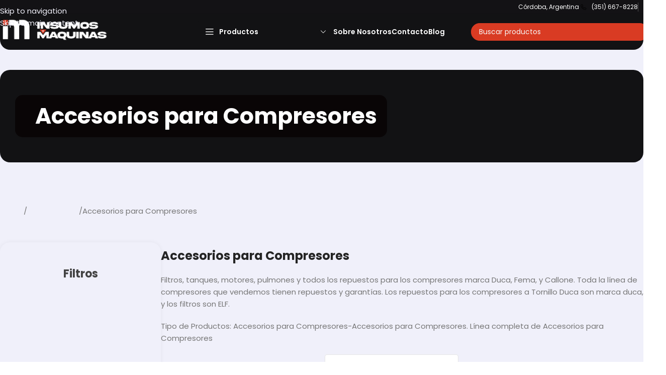

--- FILE ---
content_type: text/html; charset=UTF-8
request_url: https://insumosymaquinas.com.ar/accesorios-para-compresores/?orderby=price
body_size: 55685
content:
<!DOCTYPE html>
<html lang="es" prefix="og: https://ogp.me/ns#">
<head>
	<meta charset="UTF-8">
	<link rel="profile" href="https://gmpg.org/xfn/11">
	<link rel="pingback" href="https://insumosymaquinas.com.ar/xmlrpc.php">

	
<!-- Optimización en motores de búsqueda por Rank Math PRO -  https://rankmath.com/ -->
<title>Accesorios para Compresores archivos</title>
<meta name="description" content="Accesorios para Compresores"/>
<meta name="robots" content="follow, index, max-snippet:-1, max-video-preview:-1, max-image-preview:large"/>
<link rel="canonical" href="https://insumosymaquinas.com.ar/accesorios-para-compresores/" />
<meta property="og:locale" content="es_ES" />
<meta property="og:type" content="article" />
<meta property="og:title" content="Accesorios para Compresores archivos" />
<meta property="og:description" content="Accesorios para Compresores" />
<meta property="og:url" content="https://insumosymaquinas.com.ar/accesorios-para-compresores/" />
<meta property="og:site_name" content="Insumos y Máquinas" />
<meta property="article:publisher" content="https://www.facebook.com/InsumosyMaquinas/" />
<meta property="fb:admins" content="https://www.facebook.com/pablo.rovai" />
<meta name="twitter:card" content="summary_large_image" />
<meta name="twitter:title" content="Accesorios para Compresores archivos" />
<meta name="twitter:description" content="Accesorios para Compresores" />
<meta name="twitter:label1" content="Productos" />
<meta name="twitter:data1" content="1" />
<script type="application/ld+json" class="rank-math-schema-pro">{"@context":"https://schema.org","@graph":[{"@type":"Organization","@id":"https://insumosymaquinas.com.ar/#organization","name":"Insumos y M\u00e1quinas","sameAs":["https://www.facebook.com/InsumosyMaquinas/"]},{"@type":"WebSite","@id":"https://insumosymaquinas.com.ar/#website","url":"https://insumosymaquinas.com.ar","name":"Insumos y M\u00e1quinas","publisher":{"@id":"https://insumosymaquinas.com.ar/#organization"},"inLanguage":"es"},{"@type":"BreadcrumbList","@id":"https://insumosymaquinas.com.ar/accesorios-para-compresores/#breadcrumb","itemListElement":[{"@type":"ListItem","position":"1","item":{"@id":"https://insumosymaquinas.com.ar/iymnew","name":"Inicio"}},{"@type":"ListItem","position":"2","item":{"@id":"https://insumosymaquinas.com.ar/accesorios-para-compresores/","name":"Accesorios para Compresores"}}]},{"@type":"CollectionPage","@id":"https://insumosymaquinas.com.ar/accesorios-para-compresores/#webpage","url":"https://insumosymaquinas.com.ar/accesorios-para-compresores/","name":"Accesorios para Compresores archivos","isPartOf":{"@id":"https://insumosymaquinas.com.ar/#website"},"inLanguage":"es","breadcrumb":{"@id":"https://insumosymaquinas.com.ar/accesorios-para-compresores/#breadcrumb"}}]}</script>
<!-- /Plugin Rank Math WordPress SEO -->

<link rel='dns-prefetch' href='//fonts.googleapis.com' />
<link rel="alternate" type="application/rss+xml" title="Insumos y Máquinas &raquo; Feed" href="https://insumosymaquinas.com.ar/feed/" />
<link rel="alternate" type="application/rss+xml" title="Insumos y Máquinas &raquo; Feed de los comentarios" href="https://insumosymaquinas.com.ar/comments/feed/" />
<link rel="alternate" type="application/rss+xml" title="Insumos y Máquinas &raquo; Accesorios para Compresores Categoría Feed" href="https://insumosymaquinas.com.ar/accesorios-para-compresores/feed/" />
<style id='wp-img-auto-sizes-contain-inline-css' type='text/css'>
img:is([sizes=auto i],[sizes^="auto," i]){contain-intrinsic-size:3000px 1500px}
/*# sourceURL=wp-img-auto-sizes-contain-inline-css */
</style>
<link rel='stylesheet' id='wp-block-library-css' href='https://insumosymaquinas.com.ar/wp-includes/css/dist/block-library/style.min.css?ver=6.9' type='text/css' media='all' />
<style id='safe-svg-svg-icon-style-inline-css' type='text/css'>
.safe-svg-cover{text-align:center}.safe-svg-cover .safe-svg-inside{display:inline-block;max-width:100%}.safe-svg-cover svg{fill:currentColor;height:100%;max-height:100%;max-width:100%;width:100%}

/*# sourceURL=https://insumosymaquinas.com.ar/wp-content/plugins/safe-svg/dist/safe-svg-block-frontend.css */
</style>
<style id='joinchat-button-style-inline-css' type='text/css'>
.wp-block-joinchat-button{border:none!important;text-align:center}.wp-block-joinchat-button figure{display:table;margin:0 auto;padding:0}.wp-block-joinchat-button figcaption{font:normal normal 400 .6em/2em var(--wp--preset--font-family--system-font,sans-serif);margin:0;padding:0}.wp-block-joinchat-button .joinchat-button__qr{background-color:#fff;border:6px solid #25d366;border-radius:30px;box-sizing:content-box;display:block;height:200px;margin:auto;overflow:hidden;padding:10px;width:200px}.wp-block-joinchat-button .joinchat-button__qr canvas,.wp-block-joinchat-button .joinchat-button__qr img{display:block;margin:auto}.wp-block-joinchat-button .joinchat-button__link{align-items:center;background-color:#25d366;border:6px solid #25d366;border-radius:30px;display:inline-flex;flex-flow:row nowrap;justify-content:center;line-height:1.25em;margin:0 auto;text-decoration:none}.wp-block-joinchat-button .joinchat-button__link:before{background:transparent var(--joinchat-ico) no-repeat center;background-size:100%;content:"";display:block;height:1.5em;margin:-.75em .75em -.75em 0;width:1.5em}.wp-block-joinchat-button figure+.joinchat-button__link{margin-top:10px}@media (orientation:landscape)and (min-height:481px),(orientation:portrait)and (min-width:481px){.wp-block-joinchat-button.joinchat-button--qr-only figure+.joinchat-button__link{display:none}}@media (max-width:480px),(orientation:landscape)and (max-height:480px){.wp-block-joinchat-button figure{display:none}}

/*# sourceURL=https://insumosymaquinas.com.ar/wp-content/plugins/creame-whatsapp-me/gutenberg/build/style-index.css */
</style>
<link rel='stylesheet' id='ion.range-slider-css' href='https://insumosymaquinas.com.ar/wp-content/plugins/yith-woocommerce-ajax-product-filter-premium/assets/css/ion.range-slider.css?ver=2.3.1' type='text/css' media='all' />
<link rel='stylesheet' id='yith-wcan-shortcodes-css' href='https://insumosymaquinas.com.ar/wp-content/plugins/yith-woocommerce-ajax-product-filter-premium/assets/css/shortcodes.css?ver=5.10.0' type='text/css' media='all' />
<style id='yith-wcan-shortcodes-inline-css' type='text/css'>
:root{
	--yith-wcan-filters_colors_titles: #333333;
	--yith-wcan-filters_colors_background: #FFFFFF;
	--yith-wcan-filters_colors_accent: D93B23;
	--yith-wcan-filters_colors_accent_r: 217;
	--yith-wcan-filters_colors_accent_g: 59;
	--yith-wcan-filters_colors_accent_b: 35;
	--yith-wcan-color_swatches_border_radius: 100%;
	--yith-wcan-color_swatches_size: 30px;
	--yith-wcan-labels_style_background: #FFFFFF;
	--yith-wcan-labels_style_background_hover: rgb(217,59,35);
	--yith-wcan-labels_style_background_active: rgb(171,42,22);
	--yith-wcan-labels_style_text: #434343;
	--yith-wcan-labels_style_text_hover: #FFFFFF;
	--yith-wcan-labels_style_text_active: #FFFFFF;
	--yith-wcan-anchors_style_text: #434343;
	--yith-wcan-anchors_style_text_hover: #A7144C;
	--yith-wcan-anchors_style_text_active: #A7144C;
}
/*# sourceURL=yith-wcan-shortcodes-inline-css */
</style>
<link rel='stylesheet' id='jet-engine-frontend-css' href='https://insumosymaquinas.com.ar/wp-content/plugins/jet-engine/assets/css/frontend.css?ver=3.8.0' type='text/css' media='all' />
<style id='global-styles-inline-css' type='text/css'>
:root{--wp--preset--aspect-ratio--square: 1;--wp--preset--aspect-ratio--4-3: 4/3;--wp--preset--aspect-ratio--3-4: 3/4;--wp--preset--aspect-ratio--3-2: 3/2;--wp--preset--aspect-ratio--2-3: 2/3;--wp--preset--aspect-ratio--16-9: 16/9;--wp--preset--aspect-ratio--9-16: 9/16;--wp--preset--color--black: #000000;--wp--preset--color--cyan-bluish-gray: #abb8c3;--wp--preset--color--white: #ffffff;--wp--preset--color--pale-pink: #f78da7;--wp--preset--color--vivid-red: #cf2e2e;--wp--preset--color--luminous-vivid-orange: #ff6900;--wp--preset--color--luminous-vivid-amber: #fcb900;--wp--preset--color--light-green-cyan: #7bdcb5;--wp--preset--color--vivid-green-cyan: #00d084;--wp--preset--color--pale-cyan-blue: #8ed1fc;--wp--preset--color--vivid-cyan-blue: #0693e3;--wp--preset--color--vivid-purple: #9b51e0;--wp--preset--gradient--vivid-cyan-blue-to-vivid-purple: linear-gradient(135deg,rgb(6,147,227) 0%,rgb(155,81,224) 100%);--wp--preset--gradient--light-green-cyan-to-vivid-green-cyan: linear-gradient(135deg,rgb(122,220,180) 0%,rgb(0,208,130) 100%);--wp--preset--gradient--luminous-vivid-amber-to-luminous-vivid-orange: linear-gradient(135deg,rgb(252,185,0) 0%,rgb(255,105,0) 100%);--wp--preset--gradient--luminous-vivid-orange-to-vivid-red: linear-gradient(135deg,rgb(255,105,0) 0%,rgb(207,46,46) 100%);--wp--preset--gradient--very-light-gray-to-cyan-bluish-gray: linear-gradient(135deg,rgb(238,238,238) 0%,rgb(169,184,195) 100%);--wp--preset--gradient--cool-to-warm-spectrum: linear-gradient(135deg,rgb(74,234,220) 0%,rgb(151,120,209) 20%,rgb(207,42,186) 40%,rgb(238,44,130) 60%,rgb(251,105,98) 80%,rgb(254,248,76) 100%);--wp--preset--gradient--blush-light-purple: linear-gradient(135deg,rgb(255,206,236) 0%,rgb(152,150,240) 100%);--wp--preset--gradient--blush-bordeaux: linear-gradient(135deg,rgb(254,205,165) 0%,rgb(254,45,45) 50%,rgb(107,0,62) 100%);--wp--preset--gradient--luminous-dusk: linear-gradient(135deg,rgb(255,203,112) 0%,rgb(199,81,192) 50%,rgb(65,88,208) 100%);--wp--preset--gradient--pale-ocean: linear-gradient(135deg,rgb(255,245,203) 0%,rgb(182,227,212) 50%,rgb(51,167,181) 100%);--wp--preset--gradient--electric-grass: linear-gradient(135deg,rgb(202,248,128) 0%,rgb(113,206,126) 100%);--wp--preset--gradient--midnight: linear-gradient(135deg,rgb(2,3,129) 0%,rgb(40,116,252) 100%);--wp--preset--font-size--small: 13px;--wp--preset--font-size--medium: 20px;--wp--preset--font-size--large: 36px;--wp--preset--font-size--x-large: 42px;--wp--preset--spacing--20: 0.44rem;--wp--preset--spacing--30: 0.67rem;--wp--preset--spacing--40: 1rem;--wp--preset--spacing--50: 1.5rem;--wp--preset--spacing--60: 2.25rem;--wp--preset--spacing--70: 3.38rem;--wp--preset--spacing--80: 5.06rem;--wp--preset--shadow--natural: 6px 6px 9px rgba(0, 0, 0, 0.2);--wp--preset--shadow--deep: 12px 12px 50px rgba(0, 0, 0, 0.4);--wp--preset--shadow--sharp: 6px 6px 0px rgba(0, 0, 0, 0.2);--wp--preset--shadow--outlined: 6px 6px 0px -3px rgb(255, 255, 255), 6px 6px rgb(0, 0, 0);--wp--preset--shadow--crisp: 6px 6px 0px rgb(0, 0, 0);}:where(body) { margin: 0; }.wp-site-blocks > .alignleft { float: left; margin-right: 2em; }.wp-site-blocks > .alignright { float: right; margin-left: 2em; }.wp-site-blocks > .aligncenter { justify-content: center; margin-left: auto; margin-right: auto; }:where(.is-layout-flex){gap: 0.5em;}:where(.is-layout-grid){gap: 0.5em;}.is-layout-flow > .alignleft{float: left;margin-inline-start: 0;margin-inline-end: 2em;}.is-layout-flow > .alignright{float: right;margin-inline-start: 2em;margin-inline-end: 0;}.is-layout-flow > .aligncenter{margin-left: auto !important;margin-right: auto !important;}.is-layout-constrained > .alignleft{float: left;margin-inline-start: 0;margin-inline-end: 2em;}.is-layout-constrained > .alignright{float: right;margin-inline-start: 2em;margin-inline-end: 0;}.is-layout-constrained > .aligncenter{margin-left: auto !important;margin-right: auto !important;}.is-layout-constrained > :where(:not(.alignleft):not(.alignright):not(.alignfull)){margin-left: auto !important;margin-right: auto !important;}body .is-layout-flex{display: flex;}.is-layout-flex{flex-wrap: wrap;align-items: center;}.is-layout-flex > :is(*, div){margin: 0;}body .is-layout-grid{display: grid;}.is-layout-grid > :is(*, div){margin: 0;}body{padding-top: 0px;padding-right: 0px;padding-bottom: 0px;padding-left: 0px;}a:where(:not(.wp-element-button)){text-decoration: none;}:root :where(.wp-element-button, .wp-block-button__link){background-color: #32373c;border-width: 0;color: #fff;font-family: inherit;font-size: inherit;font-style: inherit;font-weight: inherit;letter-spacing: inherit;line-height: inherit;padding-top: calc(0.667em + 2px);padding-right: calc(1.333em + 2px);padding-bottom: calc(0.667em + 2px);padding-left: calc(1.333em + 2px);text-decoration: none;text-transform: inherit;}.has-black-color{color: var(--wp--preset--color--black) !important;}.has-cyan-bluish-gray-color{color: var(--wp--preset--color--cyan-bluish-gray) !important;}.has-white-color{color: var(--wp--preset--color--white) !important;}.has-pale-pink-color{color: var(--wp--preset--color--pale-pink) !important;}.has-vivid-red-color{color: var(--wp--preset--color--vivid-red) !important;}.has-luminous-vivid-orange-color{color: var(--wp--preset--color--luminous-vivid-orange) !important;}.has-luminous-vivid-amber-color{color: var(--wp--preset--color--luminous-vivid-amber) !important;}.has-light-green-cyan-color{color: var(--wp--preset--color--light-green-cyan) !important;}.has-vivid-green-cyan-color{color: var(--wp--preset--color--vivid-green-cyan) !important;}.has-pale-cyan-blue-color{color: var(--wp--preset--color--pale-cyan-blue) !important;}.has-vivid-cyan-blue-color{color: var(--wp--preset--color--vivid-cyan-blue) !important;}.has-vivid-purple-color{color: var(--wp--preset--color--vivid-purple) !important;}.has-black-background-color{background-color: var(--wp--preset--color--black) !important;}.has-cyan-bluish-gray-background-color{background-color: var(--wp--preset--color--cyan-bluish-gray) !important;}.has-white-background-color{background-color: var(--wp--preset--color--white) !important;}.has-pale-pink-background-color{background-color: var(--wp--preset--color--pale-pink) !important;}.has-vivid-red-background-color{background-color: var(--wp--preset--color--vivid-red) !important;}.has-luminous-vivid-orange-background-color{background-color: var(--wp--preset--color--luminous-vivid-orange) !important;}.has-luminous-vivid-amber-background-color{background-color: var(--wp--preset--color--luminous-vivid-amber) !important;}.has-light-green-cyan-background-color{background-color: var(--wp--preset--color--light-green-cyan) !important;}.has-vivid-green-cyan-background-color{background-color: var(--wp--preset--color--vivid-green-cyan) !important;}.has-pale-cyan-blue-background-color{background-color: var(--wp--preset--color--pale-cyan-blue) !important;}.has-vivid-cyan-blue-background-color{background-color: var(--wp--preset--color--vivid-cyan-blue) !important;}.has-vivid-purple-background-color{background-color: var(--wp--preset--color--vivid-purple) !important;}.has-black-border-color{border-color: var(--wp--preset--color--black) !important;}.has-cyan-bluish-gray-border-color{border-color: var(--wp--preset--color--cyan-bluish-gray) !important;}.has-white-border-color{border-color: var(--wp--preset--color--white) !important;}.has-pale-pink-border-color{border-color: var(--wp--preset--color--pale-pink) !important;}.has-vivid-red-border-color{border-color: var(--wp--preset--color--vivid-red) !important;}.has-luminous-vivid-orange-border-color{border-color: var(--wp--preset--color--luminous-vivid-orange) !important;}.has-luminous-vivid-amber-border-color{border-color: var(--wp--preset--color--luminous-vivid-amber) !important;}.has-light-green-cyan-border-color{border-color: var(--wp--preset--color--light-green-cyan) !important;}.has-vivid-green-cyan-border-color{border-color: var(--wp--preset--color--vivid-green-cyan) !important;}.has-pale-cyan-blue-border-color{border-color: var(--wp--preset--color--pale-cyan-blue) !important;}.has-vivid-cyan-blue-border-color{border-color: var(--wp--preset--color--vivid-cyan-blue) !important;}.has-vivid-purple-border-color{border-color: var(--wp--preset--color--vivid-purple) !important;}.has-vivid-cyan-blue-to-vivid-purple-gradient-background{background: var(--wp--preset--gradient--vivid-cyan-blue-to-vivid-purple) !important;}.has-light-green-cyan-to-vivid-green-cyan-gradient-background{background: var(--wp--preset--gradient--light-green-cyan-to-vivid-green-cyan) !important;}.has-luminous-vivid-amber-to-luminous-vivid-orange-gradient-background{background: var(--wp--preset--gradient--luminous-vivid-amber-to-luminous-vivid-orange) !important;}.has-luminous-vivid-orange-to-vivid-red-gradient-background{background: var(--wp--preset--gradient--luminous-vivid-orange-to-vivid-red) !important;}.has-very-light-gray-to-cyan-bluish-gray-gradient-background{background: var(--wp--preset--gradient--very-light-gray-to-cyan-bluish-gray) !important;}.has-cool-to-warm-spectrum-gradient-background{background: var(--wp--preset--gradient--cool-to-warm-spectrum) !important;}.has-blush-light-purple-gradient-background{background: var(--wp--preset--gradient--blush-light-purple) !important;}.has-blush-bordeaux-gradient-background{background: var(--wp--preset--gradient--blush-bordeaux) !important;}.has-luminous-dusk-gradient-background{background: var(--wp--preset--gradient--luminous-dusk) !important;}.has-pale-ocean-gradient-background{background: var(--wp--preset--gradient--pale-ocean) !important;}.has-electric-grass-gradient-background{background: var(--wp--preset--gradient--electric-grass) !important;}.has-midnight-gradient-background{background: var(--wp--preset--gradient--midnight) !important;}.has-small-font-size{font-size: var(--wp--preset--font-size--small) !important;}.has-medium-font-size{font-size: var(--wp--preset--font-size--medium) !important;}.has-large-font-size{font-size: var(--wp--preset--font-size--large) !important;}.has-x-large-font-size{font-size: var(--wp--preset--font-size--x-large) !important;}
:where(.wp-block-post-template.is-layout-flex){gap: 1.25em;}:where(.wp-block-post-template.is-layout-grid){gap: 1.25em;}
:where(.wp-block-term-template.is-layout-flex){gap: 1.25em;}:where(.wp-block-term-template.is-layout-grid){gap: 1.25em;}
:where(.wp-block-columns.is-layout-flex){gap: 2em;}:where(.wp-block-columns.is-layout-grid){gap: 2em;}
:root :where(.wp-block-pullquote){font-size: 1.5em;line-height: 1.6;}
/*# sourceURL=global-styles-inline-css */
</style>
<link rel='stylesheet' id='Read More WP-public-css-css' href='https://insumosymaquinas.com.ar/wp-content/plugins/read-more-wp/public/css/read-more-wp-public.css?ver=1.1.6' type='text/css' media='all' />
<style id='woocommerce-inline-inline-css' type='text/css'>
.woocommerce form .form-row .required { visibility: visible; }
/*# sourceURL=woocommerce-inline-inline-css */
</style>
<link rel='stylesheet' id='elementor-frontend-css' href='https://insumosymaquinas.com.ar/wp-content/uploads/elementor/css/custom-frontend.min.css?ver=1768919908' type='text/css' media='all' />
<link rel='stylesheet' id='widget-heading-css' href='https://insumosymaquinas.com.ar/wp-content/plugins/elementor/assets/css/widget-heading.min.css?ver=3.33.4' type='text/css' media='all' />
<link rel='stylesheet' id='e-animation-fadeIn-css' href='https://insumosymaquinas.com.ar/wp-content/plugins/elementor/assets/lib/animations/styles/fadeIn.min.css?ver=3.33.4' type='text/css' media='all' />
<link rel='stylesheet' id='elementor-icons-css' href='https://insumosymaquinas.com.ar/wp-content/plugins/elementor/assets/lib/eicons/css/elementor-icons.min.css?ver=5.44.0' type='text/css' media='all' />
<link rel='stylesheet' id='elementor-post-26880-css' href='https://insumosymaquinas.com.ar/wp-content/uploads/elementor/css/post-26880.css?ver=1768919908' type='text/css' media='all' />
<link rel='stylesheet' id='jet-tabs-frontend-css' href='https://insumosymaquinas.com.ar/wp-content/plugins/jet-tabs/assets/css/jet-tabs-frontend.css?ver=2.2.12.1' type='text/css' media='all' />
<link rel='stylesheet' id='swiper-css' href='https://insumosymaquinas.com.ar/wp-content/plugins/elementor/assets/lib/swiper/v8/css/swiper.min.css?ver=8.4.5' type='text/css' media='all' />
<link rel='stylesheet' id='font-awesome-5-all-css' href='https://insumosymaquinas.com.ar/wp-content/plugins/elementor/assets/lib/font-awesome/css/all.min.css?ver=3.33.4' type='text/css' media='all' />
<link rel='stylesheet' id='font-awesome-4-shim-css' href='https://insumosymaquinas.com.ar/wp-content/plugins/elementor/assets/lib/font-awesome/css/v4-shims.min.css?ver=3.33.4' type='text/css' media='all' />
<link rel='stylesheet' id='elementor-post-28764-css' href='https://insumosymaquinas.com.ar/wp-content/uploads/elementor/css/post-28764.css?ver=1768919908' type='text/css' media='all' />
<link rel='stylesheet' id='elementor-post-28184-css' href='https://insumosymaquinas.com.ar/wp-content/uploads/elementor/css/post-28184.css?ver=1768919908' type='text/css' media='all' />
<link rel='stylesheet' id='elementor-post-26008-css' href='https://insumosymaquinas.com.ar/wp-content/uploads/elementor/css/post-26008.css?ver=1768919908' type='text/css' media='all' />
<link rel='stylesheet' id='wd-style-base-css' href='https://insumosymaquinas.com.ar/wp-content/themes/woodmart/css/parts/base.min.css?ver=8.3.7' type='text/css' media='all' />
<link rel='stylesheet' id='wd-helpers-wpb-elem-css' href='https://insumosymaquinas.com.ar/wp-content/themes/woodmart/css/parts/helpers-wpb-elem.min.css?ver=8.3.7' type='text/css' media='all' />
<link rel='stylesheet' id='wd-elementor-base-css' href='https://insumosymaquinas.com.ar/wp-content/themes/woodmart/css/parts/int-elem-base.min.css?ver=8.3.7' type='text/css' media='all' />
<link rel='stylesheet' id='wd-elementor-pro-base-css' href='https://insumosymaquinas.com.ar/wp-content/themes/woodmart/css/parts/int-elementor-pro.min.css?ver=8.3.7' type='text/css' media='all' />
<link rel='stylesheet' id='wd-int-wordfence-css' href='https://insumosymaquinas.com.ar/wp-content/themes/woodmart/css/parts/int-wordfence.min.css?ver=8.3.7' type='text/css' media='all' />
<link rel='stylesheet' id='wd-woocommerce-base-css' href='https://insumosymaquinas.com.ar/wp-content/themes/woodmart/css/parts/woocommerce-base.min.css?ver=8.3.7' type='text/css' media='all' />
<link rel='stylesheet' id='wd-mod-star-rating-css' href='https://insumosymaquinas.com.ar/wp-content/themes/woodmart/css/parts/mod-star-rating.min.css?ver=8.3.7' type='text/css' media='all' />
<link rel='stylesheet' id='wd-woocommerce-block-notices-css' href='https://insumosymaquinas.com.ar/wp-content/themes/woodmart/css/parts/woo-mod-block-notices.min.css?ver=8.3.7' type='text/css' media='all' />
<link rel='stylesheet' id='wd-woo-opt-free-progress-bar-css' href='https://insumosymaquinas.com.ar/wp-content/themes/woodmart/css/parts/woo-opt-free-progress-bar.min.css?ver=8.3.7' type='text/css' media='all' />
<link rel='stylesheet' id='wd-woo-mod-progress-bar-css' href='https://insumosymaquinas.com.ar/wp-content/themes/woodmart/css/parts/woo-mod-progress-bar.min.css?ver=8.3.7' type='text/css' media='all' />
<link rel='stylesheet' id='wd-widget-active-filters-css' href='https://insumosymaquinas.com.ar/wp-content/themes/woodmart/css/parts/woo-widget-active-filters.min.css?ver=8.3.7' type='text/css' media='all' />
<link rel='stylesheet' id='wd-widget-collapse-css' href='https://insumosymaquinas.com.ar/wp-content/themes/woodmart/css/parts/opt-widget-collapse.min.css?ver=8.3.7' type='text/css' media='all' />
<link rel='stylesheet' id='wd-woo-shop-predefined-css' href='https://insumosymaquinas.com.ar/wp-content/themes/woodmart/css/parts/woo-shop-predefined.min.css?ver=8.3.7' type='text/css' media='all' />
<link rel='stylesheet' id='wd-woo-shop-el-products-per-page-css' href='https://insumosymaquinas.com.ar/wp-content/themes/woodmart/css/parts/woo-shop-el-products-per-page.min.css?ver=8.3.7' type='text/css' media='all' />
<link rel='stylesheet' id='wd-woo-shop-page-title-css' href='https://insumosymaquinas.com.ar/wp-content/themes/woodmart/css/parts/woo-shop-page-title.min.css?ver=8.3.7' type='text/css' media='all' />
<link rel='stylesheet' id='wd-woo-mod-shop-loop-head-css' href='https://insumosymaquinas.com.ar/wp-content/themes/woodmart/css/parts/woo-mod-shop-loop-head.min.css?ver=8.3.7' type='text/css' media='all' />
<link rel='stylesheet' id='wd-woo-shop-el-order-by-css' href='https://insumosymaquinas.com.ar/wp-content/themes/woodmart/css/parts/woo-shop-el-order-by.min.css?ver=8.3.7' type='text/css' media='all' />
<link rel='stylesheet' id='wd-woo-shop-opt-without-title-css' href='https://insumosymaquinas.com.ar/wp-content/themes/woodmart/css/parts/woo-shop-opt-without-title.min.css?ver=8.3.7' type='text/css' media='all' />
<link rel='stylesheet' id='wd-woo-opt-hide-larger-price-css' href='https://insumosymaquinas.com.ar/wp-content/themes/woodmart/css/parts/woo-opt-hide-larger-price.min.css?ver=8.3.7' type='text/css' media='all' />
<link rel='stylesheet' id='wd-wp-blocks-css' href='https://insumosymaquinas.com.ar/wp-content/themes/woodmart/css/parts/wp-blocks.min.css?ver=8.3.7' type='text/css' media='all' />
<link rel='stylesheet' id='wd-header-base-css' href='https://insumosymaquinas.com.ar/wp-content/themes/woodmart/css/parts/header-base.min.css?ver=8.3.7' type='text/css' media='all' />
<link rel='stylesheet' id='wd-mod-tools-css' href='https://insumosymaquinas.com.ar/wp-content/themes/woodmart/css/parts/mod-tools.min.css?ver=8.3.7' type='text/css' media='all' />
<link rel='stylesheet' id='wd-header-categories-nav-css' href='https://insumosymaquinas.com.ar/wp-content/themes/woodmart/css/parts/header-el-category-nav.min.css?ver=8.3.7' type='text/css' media='all' />
<link rel='stylesheet' id='wd-mod-nav-vertical-css' href='https://insumosymaquinas.com.ar/wp-content/themes/woodmart/css/parts/mod-nav-vertical.min.css?ver=8.3.7' type='text/css' media='all' />
<link rel='stylesheet' id='wd-mod-nav-vertical-design-default-css' href='https://insumosymaquinas.com.ar/wp-content/themes/woodmart/css/parts/mod-nav-vertical-design-default.min.css?ver=8.3.7' type='text/css' media='all' />
<link rel='stylesheet' id='wd-header-search-css' href='https://insumosymaquinas.com.ar/wp-content/themes/woodmart/css/parts/header-el-search.min.css?ver=8.3.7' type='text/css' media='all' />
<link rel='stylesheet' id='wd-header-search-form-css' href='https://insumosymaquinas.com.ar/wp-content/themes/woodmart/css/parts/header-el-search-form.min.css?ver=8.3.7' type='text/css' media='all' />
<link rel='stylesheet' id='wd-wd-search-form-css' href='https://insumosymaquinas.com.ar/wp-content/themes/woodmart/css/parts/wd-search-form.min.css?ver=8.3.7' type='text/css' media='all' />
<link rel='stylesheet' id='wd-wd-search-dropdown-css' href='https://insumosymaquinas.com.ar/wp-content/themes/woodmart/css/parts/wd-search-dropdown.min.css?ver=8.3.7' type='text/css' media='all' />
<link rel='stylesheet' id='wd-wd-search-results-css' href='https://insumosymaquinas.com.ar/wp-content/themes/woodmart/css/parts/wd-search-results.min.css?ver=8.3.7' type='text/css' media='all' />
<link rel='stylesheet' id='wd-header-mobile-nav-dropdown-css' href='https://insumosymaquinas.com.ar/wp-content/themes/woodmart/css/parts/header-el-mobile-nav-dropdown.min.css?ver=8.3.7' type='text/css' media='all' />
<link rel='stylesheet' id='wd-page-title-css' href='https://insumosymaquinas.com.ar/wp-content/themes/woodmart/css/parts/page-title.min.css?ver=8.3.7' type='text/css' media='all' />
<link rel='stylesheet' id='wd-mod-animations-keyframes-css' href='https://insumosymaquinas.com.ar/wp-content/themes/woodmart/css/parts/mod-animations-keyframes.min.css?ver=8.3.7' type='text/css' media='all' />
<link rel='stylesheet' id='wd-el-off-canvas-column-btn-css' href='https://insumosymaquinas.com.ar/wp-content/themes/woodmart/css/parts/el-off-canvas-column-btn.min.css?ver=8.3.7' type='text/css' media='all' />
<link rel='stylesheet' id='wd-off-canvas-sidebar-css' href='https://insumosymaquinas.com.ar/wp-content/themes/woodmart/css/parts/opt-off-canvas-sidebar.min.css?ver=8.3.7' type='text/css' media='all' />
<link rel='stylesheet' id='wd-sticky-loader-css' href='https://insumosymaquinas.com.ar/wp-content/themes/woodmart/css/parts/mod-sticky-loader.min.css?ver=8.3.7' type='text/css' media='all' />
<link rel='stylesheet' id='wd-woo-opt-title-limit-css' href='https://insumosymaquinas.com.ar/wp-content/themes/woodmart/css/parts/woo-opt-title-limit.min.css?ver=8.3.7' type='text/css' media='all' />
<link rel='stylesheet' id='wd-product-loop-css' href='https://insumosymaquinas.com.ar/wp-content/themes/woodmart/css/parts/woo-product-loop.min.css?ver=8.3.7' type='text/css' media='all' />
<link rel='stylesheet' id='wd-product-loop-icons-css' href='https://insumosymaquinas.com.ar/wp-content/themes/woodmart/css/parts/woo-product-loop-icons.min.css?ver=8.3.7' type='text/css' media='all' />
<link rel='stylesheet' id='wd-woo-mod-quantity-css' href='https://insumosymaquinas.com.ar/wp-content/themes/woodmart/css/parts/woo-mod-quantity.min.css?ver=8.3.7' type='text/css' media='all' />
<link rel='stylesheet' id='wd-woo-mod-quantity-overlap-css' href='https://insumosymaquinas.com.ar/wp-content/themes/woodmart/css/parts/woo-mod-quantity-overlap.min.css?ver=8.3.7' type='text/css' media='all' />
<link rel='stylesheet' id='wd-woo-categories-loop-css' href='https://insumosymaquinas.com.ar/wp-content/themes/woodmart/css/parts/woo-categories-loop.min.css?ver=8.3.7' type='text/css' media='all' />
<link rel='stylesheet' id='wd-categories-loop-css' href='https://insumosymaquinas.com.ar/wp-content/themes/woodmart/css/parts/woo-categories-loop-old.min.css?ver=8.3.7' type='text/css' media='all' />
<link rel='stylesheet' id='wd-woo-opt-stretch-cont-css' href='https://insumosymaquinas.com.ar/wp-content/themes/woodmart/css/parts/woo-opt-stretch-cont.min.css?ver=8.3.7' type='text/css' media='all' />
<link rel='stylesheet' id='wd-woo-opt-products-bg-css' href='https://insumosymaquinas.com.ar/wp-content/themes/woodmart/css/parts/woo-opt-products-bg.min.css?ver=8.3.7' type='text/css' media='all' />
<link rel='stylesheet' id='wd-woo-opt-products-shadow-css' href='https://insumosymaquinas.com.ar/wp-content/themes/woodmart/css/parts/woo-opt-products-shadow.min.css?ver=8.3.7' type='text/css' media='all' />
<link rel='stylesheet' id='wd-woo-mod-product-labels-css' href='https://insumosymaquinas.com.ar/wp-content/themes/woodmart/css/parts/woo-mod-product-labels.min.css?ver=8.3.7' type='text/css' media='all' />
<link rel='stylesheet' id='wd-swiper-css' href='https://insumosymaquinas.com.ar/wp-content/themes/woodmart/css/parts/lib-swiper.min.css?ver=8.3.7' type='text/css' media='all' />
<link rel='stylesheet' id='wd-brands-css' href='https://insumosymaquinas.com.ar/wp-content/themes/woodmart/css/parts/el-brand.min.css?ver=8.3.7' type='text/css' media='all' />
<link rel='stylesheet' id='wd-swiper-arrows-css' href='https://insumosymaquinas.com.ar/wp-content/themes/woodmart/css/parts/lib-swiper-arrows.min.css?ver=8.3.7' type='text/css' media='all' />
<link rel='stylesheet' id='wd-swiper-pagin-css' href='https://insumosymaquinas.com.ar/wp-content/themes/woodmart/css/parts/lib-swiper-pagin.min.css?ver=8.3.7' type='text/css' media='all' />
<link rel='stylesheet' id='wd-footer-base-css' href='https://insumosymaquinas.com.ar/wp-content/themes/woodmart/css/parts/footer-base.min.css?ver=8.3.7' type='text/css' media='all' />
<link rel='stylesheet' id='wd-text-block-css' href='https://insumosymaquinas.com.ar/wp-content/themes/woodmart/css/parts/el-text-block.min.css?ver=8.3.7' type='text/css' media='all' />
<link rel='stylesheet' id='wd-section-title-css' href='https://insumosymaquinas.com.ar/wp-content/themes/woodmart/css/parts/el-section-title.min.css?ver=8.3.7' type='text/css' media='all' />
<link rel='stylesheet' id='wd-list-css' href='https://insumosymaquinas.com.ar/wp-content/themes/woodmart/css/parts/el-list.min.css?ver=8.3.7' type='text/css' media='all' />
<link rel='stylesheet' id='wd-el-list-css' href='https://insumosymaquinas.com.ar/wp-content/themes/woodmart/css/parts/el-list-wpb-elem.min.css?ver=8.3.7' type='text/css' media='all' />
<link rel='stylesheet' id='wd-social-icons-css' href='https://insumosymaquinas.com.ar/wp-content/themes/woodmart/css/parts/el-social-icons.min.css?ver=8.3.7' type='text/css' media='all' />
<link rel='stylesheet' id='wd-social-icons-styles-css' href='https://insumosymaquinas.com.ar/wp-content/themes/woodmart/css/parts/el-social-styles.min.css?ver=8.3.7' type='text/css' media='all' />
<link rel='stylesheet' id='wd-scroll-top-css' href='https://insumosymaquinas.com.ar/wp-content/themes/woodmart/css/parts/opt-scrolltotop.min.css?ver=8.3.7' type='text/css' media='all' />
<link rel='stylesheet' id='wd-popular-requests-css' href='https://insumosymaquinas.com.ar/wp-content/themes/woodmart/css/parts/opt-popular-requests.min.css?ver=8.3.7' type='text/css' media='all' />
<link rel='stylesheet' id='wd-header-search-fullscreen-css' href='https://insumosymaquinas.com.ar/wp-content/themes/woodmart/css/parts/header-el-search-fullscreen-general.min.css?ver=8.3.7' type='text/css' media='all' />
<link rel='stylesheet' id='wd-header-search-fullscreen-2-css' href='https://insumosymaquinas.com.ar/wp-content/themes/woodmart/css/parts/header-el-search-fullscreen-2.min.css?ver=8.3.7' type='text/css' media='all' />
<link rel='stylesheet' id='wd-wd-search-cat-css' href='https://insumosymaquinas.com.ar/wp-content/themes/woodmart/css/parts/wd-search-cat.min.css?ver=8.3.7' type='text/css' media='all' />
<link rel='stylesheet' id='wd-bottom-toolbar-css' href='https://insumosymaquinas.com.ar/wp-content/themes/woodmart/css/parts/opt-bottom-toolbar.min.css?ver=8.3.7' type='text/css' media='all' />
<link rel='stylesheet' id='wd-header-elements-base-css' href='https://insumosymaquinas.com.ar/wp-content/themes/woodmart/css/parts/header-el-base.min.css?ver=8.3.7' type='text/css' media='all' />
<link rel='stylesheet' id='wd-header-cart-css' href='https://insumosymaquinas.com.ar/wp-content/themes/woodmart/css/parts/header-el-cart.min.css?ver=8.3.7' type='text/css' media='all' />
<link rel='stylesheet' id='wd-header-my-account-css' href='https://insumosymaquinas.com.ar/wp-content/themes/woodmart/css/parts/header-el-my-account.min.css?ver=8.3.7' type='text/css' media='all' />
<link rel='stylesheet' id='xts-google-fonts-css' href='https://fonts.googleapis.com/css?family=Poppins%3A400%2C600%2C700&#038;ver=8.3.7' type='text/css' media='all' />
<link rel='stylesheet' id='elementor-gf-local-roboto-css' href='https://insumosymaquinas.com.ar/wp-content/uploads/elementor/google-fonts/css/roboto.css?ver=1743079534' type='text/css' media='all' />
<link rel='stylesheet' id='elementor-gf-local-robotoslab-css' href='https://insumosymaquinas.com.ar/wp-content/uploads/elementor/google-fonts/css/robotoslab.css?ver=1743079539' type='text/css' media='all' />
<link rel='stylesheet' id='elementor-icons-shared-0-css' href='https://insumosymaquinas.com.ar/wp-content/plugins/elementor/assets/lib/font-awesome/css/fontawesome.min.css?ver=5.15.3' type='text/css' media='all' />
<link rel='stylesheet' id='elementor-icons-fa-solid-css' href='https://insumosymaquinas.com.ar/wp-content/plugins/elementor/assets/lib/font-awesome/css/solid.min.css?ver=5.15.3' type='text/css' media='all' />
<script type="text/javascript" src="https://insumosymaquinas.com.ar/wp-includes/js/jquery/jquery.min.js?ver=3.7.1" id="jquery-core-js"></script>
<script type="text/javascript" src="https://insumosymaquinas.com.ar/wp-includes/js/jquery/jquery-migrate.min.js?ver=3.4.1" id="jquery-migrate-js"></script>
<script type="text/javascript" src="https://insumosymaquinas.com.ar/wp-content/plugins/read-more-wp/public/js/read-more-wp-public.js?ver=1.1.6" id="Read More WP-public-js-js"></script>
<script type="text/javascript" src="https://insumosymaquinas.com.ar/wp-content/plugins/woocommerce/assets/js/jquery-blockui/jquery.blockUI.min.js?ver=2.7.0-wc.10.4.3" id="wc-jquery-blockui-js" defer="defer" data-wp-strategy="defer"></script>
<script type="text/javascript" src="https://insumosymaquinas.com.ar/wp-content/plugins/woocommerce/assets/js/js-cookie/js.cookie.min.js?ver=2.1.4-wc.10.4.3" id="wc-js-cookie-js" defer="defer" data-wp-strategy="defer"></script>
<script type="text/javascript" id="woocommerce-js-extra">
/* <![CDATA[ */
var woocommerce_params = {"ajax_url":"/wp-admin/admin-ajax.php","wc_ajax_url":"/?wc-ajax=%%endpoint%%","i18n_password_show":"Mostrar contrase\u00f1a","i18n_password_hide":"Ocultar contrase\u00f1a"};
//# sourceURL=woocommerce-js-extra
/* ]]> */
</script>
<script type="text/javascript" src="https://insumosymaquinas.com.ar/wp-content/plugins/woocommerce/assets/js/frontend/woocommerce.min.js?ver=10.4.3" id="woocommerce-js" defer="defer" data-wp-strategy="defer"></script>
<script type="text/javascript" src="https://insumosymaquinas.com.ar/wp-content/plugins/elementor/assets/lib/font-awesome/js/v4-shims.min.js?ver=3.33.4" id="font-awesome-4-shim-js"></script>
<script type="text/javascript" src="https://insumosymaquinas.com.ar/wp-content/themes/woodmart/js/libs/device.min.js?ver=8.3.7" id="wd-device-library-js"></script>
<script type="text/javascript" src="https://insumosymaquinas.com.ar/wp-content/themes/woodmart/js/scripts/global/scrollBar.min.js?ver=8.3.7" id="wd-scrollbar-js"></script>
<link rel="https://api.w.org/" href="https://insumosymaquinas.com.ar/wp-json/" /><link rel="alternate" title="JSON" type="application/json" href="https://insumosymaquinas.com.ar/wp-json/wp/v2/product_cat/129" /><link rel="EditURI" type="application/rsd+xml" title="RSD" href="https://insumosymaquinas.com.ar/xmlrpc.php?rsd" />
<meta name="generator" content="WordPress 6.9" />
<script type="text/javascript">
(function(url){
	if(/(?:Chrome\/26\.0\.1410\.63 Safari\/537\.31|WordfenceTestMonBot)/.test(navigator.userAgent)){ return; }
	var addEvent = function(evt, handler) {
		if (window.addEventListener) {
			document.addEventListener(evt, handler, false);
		} else if (window.attachEvent) {
			document.attachEvent('on' + evt, handler);
		}
	};
	var removeEvent = function(evt, handler) {
		if (window.removeEventListener) {
			document.removeEventListener(evt, handler, false);
		} else if (window.detachEvent) {
			document.detachEvent('on' + evt, handler);
		}
	};
	var evts = 'contextmenu dblclick drag dragend dragenter dragleave dragover dragstart drop keydown keypress keyup mousedown mousemove mouseout mouseover mouseup mousewheel scroll'.split(' ');
	var logHuman = function() {
		if (window.wfLogHumanRan) { return; }
		window.wfLogHumanRan = true;
		var wfscr = document.createElement('script');
		wfscr.type = 'text/javascript';
		wfscr.async = true;
		wfscr.src = url + '&r=' + Math.random();
		(document.getElementsByTagName('head')[0]||document.getElementsByTagName('body')[0]).appendChild(wfscr);
		for (var i = 0; i < evts.length; i++) {
			removeEvent(evts[i], logHuman);
		}
	};
	for (var i = 0; i < evts.length; i++) {
		addEvent(evts[i], logHuman);
	}
})('//insumosymaquinas.com.ar/?wordfence_lh=1&hid=34988A50FF887915537873C004FD0F1A');
</script><meta name="ti-site-data" content="[base64]" /><meta name="theme-color" content="rgb(250,248,245)">					<meta name="viewport" content="width=device-width, initial-scale=1.0, maximum-scale=1.0, user-scalable=no">
										<noscript><style>.woocommerce-product-gallery{ opacity: 1 !important; }</style></noscript>
	<meta name="generator" content="Elementor 3.33.4; features: additional_custom_breakpoints; settings: css_print_method-external, google_font-enabled, font_display-swap">
<style type="text/css">.recentcomments a{display:inline !important;padding:0 !important;margin:0 !important;}</style><script type="text/javascript" src="//script.crazyegg.com/pages/scripts/0130/1882.js" async="async" ></script>			<style>
				.e-con.e-parent:nth-of-type(n+4):not(.e-lazyloaded):not(.e-no-lazyload),
				.e-con.e-parent:nth-of-type(n+4):not(.e-lazyloaded):not(.e-no-lazyload) * {
					background-image: none !important;
				}
				@media screen and (max-height: 1024px) {
					.e-con.e-parent:nth-of-type(n+3):not(.e-lazyloaded):not(.e-no-lazyload),
					.e-con.e-parent:nth-of-type(n+3):not(.e-lazyloaded):not(.e-no-lazyload) * {
						background-image: none !important;
					}
				}
				@media screen and (max-height: 640px) {
					.e-con.e-parent:nth-of-type(n+2):not(.e-lazyloaded):not(.e-no-lazyload),
					.e-con.e-parent:nth-of-type(n+2):not(.e-lazyloaded):not(.e-no-lazyload) * {
						background-image: none !important;
					}
				}
			</style>
			<script type="text/javascript" id="google_gtagjs" src="https://www.googletagmanager.com/gtag/js?id=G-942BTSZDF2" async="async"></script>
<script type="text/javascript" id="google_gtagjs-inline">
/* <![CDATA[ */
window.dataLayer = window.dataLayer || [];function gtag(){dataLayer.push(arguments);}gtag('js', new Date());gtag('config', 'G-942BTSZDF2', {} );
/* ]]> */
</script>
<link rel="icon" href="https://insumosymaquinas.com.ar/wp-content/uploads/2024/09/cropped-favicom-2-32x32.png" sizes="32x32" />
<link rel="icon" href="https://insumosymaquinas.com.ar/wp-content/uploads/2024/09/cropped-favicom-2-192x192.png" sizes="192x192" />
<link rel="apple-touch-icon" href="https://insumosymaquinas.com.ar/wp-content/uploads/2024/09/cropped-favicom-2-180x180.png" />
<meta name="msapplication-TileImage" content="https://insumosymaquinas.com.ar/wp-content/uploads/2024/09/cropped-favicom-2-270x270.png" />
		<style type="text/css" id="wp-custom-css">
			.wd-entry-content {
text-align: left;
}		</style>
		<style>
		
		</style>			<style id="wd-style-header_875428-css" data-type="wd-style-header_875428">
				:root{
	--wd-top-bar-h: 27px;
	--wd-top-bar-sm-h: .00001px;
	--wd-top-bar-sticky-h: .00001px;
	--wd-top-bar-brd-w: 1px;

	--wd-header-general-h: 70px;
	--wd-header-general-sm-h: 70px;
	--wd-header-general-sticky-h: 50px;
	--wd-header-general-brd-w: 1px;

	--wd-header-bottom-h: .00001px;
	--wd-header-bottom-sm-h: 50px;
	--wd-header-bottom-sticky-h: 40px;
	--wd-header-bottom-brd-w: .00001px;

	--wd-header-clone-h: .00001px;

	--wd-header-brd-w: calc(var(--wd-top-bar-brd-w) + var(--wd-header-general-brd-w) + var(--wd-header-bottom-brd-w));
	--wd-header-h: calc(var(--wd-top-bar-h) + var(--wd-header-general-h) + var(--wd-header-bottom-h) + var(--wd-header-brd-w));
	--wd-header-sticky-h: calc(var(--wd-top-bar-sticky-h) + var(--wd-header-general-sticky-h) + var(--wd-header-bottom-sticky-h) + var(--wd-header-clone-h) + var(--wd-header-brd-w));
	--wd-header-sm-h: calc(var(--wd-top-bar-sm-h) + var(--wd-header-general-sm-h) + var(--wd-header-bottom-sm-h) + var(--wd-header-brd-w));
}

.whb-top-bar .wd-dropdown {
	margin-top: -7.5px;
}

.whb-top-bar .wd-dropdown:after {
	height: 3.5px;
}


.whb-sticked .whb-general-header .wd-dropdown:not(.sub-sub-menu) {
	margin-top: 4px;
}

.whb-sticked .whb-general-header .wd-dropdown:not(.sub-sub-menu):after {
	height: 15px;
}

:root:has(.whb-top-bar.whb-border-boxed) {
	--wd-top-bar-brd-w: .00001px;
}

@media (max-width: 1024px) {
:root:has(.whb-top-bar.whb-hidden-mobile) {
	--wd-top-bar-brd-w: .00001px;
}
}

:root:has(.whb-general-header.whb-border-boxed) {
	--wd-header-general-brd-w: .00001px;
}

@media (max-width: 1024px) {
:root:has(.whb-general-header.whb-hidden-mobile) {
	--wd-header-general-brd-w: .00001px;
}
}

:root:has(.whb-header-bottom.whb-border-boxed) {
	--wd-header-bottom-brd-w: .00001px;
}

@media (max-width: 1024px) {
:root:has(.whb-header-bottom.whb-hidden-mobile) {
	--wd-header-bottom-brd-w: .00001px;
}
}



		
.whb-top-bar {
	background-color: rgba(19, 18, 21, 1);border-color: rgba(0, 0, 0, 0.11);border-bottom-width: 1px;border-bottom-style: solid;
}

.whb-9dbjhpobbmrgwhd2s4fy {
	--wd-form-brd-radius: 35px;
}
.whb-9dbjhpobbmrgwhd2s4fy form.searchform {
	--wd-form-height: 35px;
}
.whb-9dbjhpobbmrgwhd2s4fy.wd-search-form.wd-header-search-form .searchform {
	--wd-form-color: rgba(240, 240, 240, 1);
	--wd-form-placeholder-color: rgba(248, 248, 248, 1);
	--wd-form-brd-color: rgba(217, 59, 35, 1);
	--wd-form-brd-color-focus: rgba(217, 59, 35, 1);
	--wd-form-bg: rgba(217, 59, 35, 1);
}
.whb-general-header {
	background-color: rgba(18, 18, 20, 1);border-color: rgba(0, 0, 0, 0.1);border-bottom-width: 1px;border-bottom-style: solid;
}

.whb-02bgkls9sv78jre0dud0 {
	--wd-form-brd-radius: 35px;
}
.whb-02bgkls9sv78jre0dud0 form.searchform {
	--wd-form-height: 28px;
}
.whb-02bgkls9sv78jre0dud0.wd-search-form.wd-header-search-form-mobile .searchform {
	--wd-form-color: rgba(85, 85, 85, 1);
	--wd-form-brd-color: rgba(240, 240, 251, 1);
	--wd-form-bg: rgba(240, 240, 251, 1);
}
.whb-row .whb-1zj1s6lofukujsrp8gs9.wd-tools-element .wd-tools-inner, .whb-row .whb-1zj1s6lofukujsrp8gs9.wd-tools-element > a > .wd-tools-icon {
	color: rgba(240, 240, 251, 1);
	background-color: rgba(217, 59, 35, 1);
}
.whb-row .whb-1zj1s6lofukujsrp8gs9.wd-tools-element:hover .wd-tools-inner, .whb-row .whb-1zj1s6lofukujsrp8gs9.wd-tools-element:hover > a > .wd-tools-icon {
	color: rgba(217, 59, 35, 1);
	background-color: rgba(240, 240, 251, 1);
}
.whb-header-bottom {
	background-color: rgba(18, 18, 20, 1);border-color: rgba(3, 0, 0, 0.1);border-bottom-width: 1px;border-bottom-style: solid;
}
			</style>
						<style id="wd-style-theme_settings_default-css" data-type="wd-style-theme_settings_default">
				@font-face {
	font-weight: normal;
	font-style: normal;
	font-family: "woodmart-font";
	src: url("//insumosymaquinas.com.ar/wp-content/themes/woodmart/fonts/woodmart-font-3-400.woff2?v=8.3.7") format("woff2");
}

@font-face {
	font-family: "star";
	font-weight: 400;
	font-style: normal;
	src: url("//insumosymaquinas.com.ar/wp-content/plugins/woocommerce/assets/fonts/star.eot?#iefix") format("embedded-opentype"), url("//insumosymaquinas.com.ar/wp-content/plugins/woocommerce/assets/fonts/star.woff") format("woff"), url("//insumosymaquinas.com.ar/wp-content/plugins/woocommerce/assets/fonts/star.ttf") format("truetype"), url("//insumosymaquinas.com.ar/wp-content/plugins/woocommerce/assets/fonts/star.svg#star") format("svg");
}

@font-face {
	font-family: "WooCommerce";
	font-weight: 400;
	font-style: normal;
	src: url("//insumosymaquinas.com.ar/wp-content/plugins/woocommerce/assets/fonts/WooCommerce.eot?#iefix") format("embedded-opentype"), url("//insumosymaquinas.com.ar/wp-content/plugins/woocommerce/assets/fonts/WooCommerce.woff") format("woff"), url("//insumosymaquinas.com.ar/wp-content/plugins/woocommerce/assets/fonts/WooCommerce.ttf") format("truetype"), url("//insumosymaquinas.com.ar/wp-content/plugins/woocommerce/assets/fonts/WooCommerce.svg#WooCommerce") format("svg");
}

:root {
	--wd-text-font: "Poppins", Arial, Helvetica, sans-serif;
	--wd-text-font-weight: 400;
	--wd-text-color: #777777;
	--wd-text-font-size: 15px;
	--wd-title-font: "Poppins", Arial, Helvetica, sans-serif;
	--wd-title-font-weight: 700;
	--wd-title-color: #242424;
	--wd-entities-title-font: "Poppins", Arial, Helvetica, sans-serif;
	--wd-entities-title-font-weight: 600;
	--wd-entities-title-color: #333333;
	--wd-entities-title-color-hover: rgb(51 51 51 / 65%);
	--wd-alternative-font: "Poppins", Arial, Helvetica, sans-serif;
	--wd-widget-title-font: "Poppins", Arial, Helvetica, sans-serif;
	--wd-widget-title-font-weight: 700;
	--wd-widget-title-transform: capitalize;
	--wd-widget-title-color: #333;
	--wd-widget-title-font-size: 16px;
	--wd-header-el-font: "Poppins", Arial, Helvetica, sans-serif;
	--wd-header-el-font-weight: 600;
	--wd-header-el-transform: capitalize;
	--wd-header-el-font-size: 14px;
	--wd-brd-radius: 10px;
	--wd-otl-style: dotted;
	--wd-otl-width: 2px;
	--wd-primary-color: rgb(217,59,35);
	--wd-alternative-color: rgb(18,18,20);
	--btn-default-font-family: "Poppins", Arial, Helvetica, sans-serif;
	--btn-default-bgcolor: rgb(217,59,35);
	--btn-default-bgcolor-hover: #efefef;
	--btn-accented-font-family: "Poppins", Arial, Helvetica, sans-serif;
	--btn-accented-bgcolor: rgb(217,59,35);
	--btn-accented-bgcolor-hover: rgb(128,171,94);
	--btn-font-family: "Poppins", Arial, Helvetica, sans-serif;
	--btn-transform: capitalize;
	--btn-color: rgb(255,255,255);
	--btn-font-size: 18px;
	--btn-bgcolor: rgb(217,59,35);
	--btn-bgcolor-hover: rgb(119,119,119);
	--wd-form-brd-width: 1px;
	--notices-success-bg: #459647;
	--notices-success-color: #fff;
	--notices-warning-bg: #E0B252;
	--notices-warning-color: #fff;
	--wd-link-color: rgb(240,240,250);
	--wd-link-color-hover: #242424;
}
.wd-age-verify-wrap {
	--wd-popup-width: 500px;
}
.wd-popup.wd-promo-popup {
	background-color: rgb(135,135,135);
	background-image: none;
	background-repeat: no-repeat;
	background-size: contain;
	background-position: left center;
}
.wd-promo-popup-wrap {
	--wd-popup-width: 790px;
}
:is(.woodmart-archive-shop .wd-builder-off,.wd-wishlist-content,.related-and-upsells,.cart-collaterals,.wd-shop-product,.wd-fbt) .wd-products-with-bg, :is(.woodmart-archive-shop .wd-builder-off,.wd-wishlist-content,.related-and-upsells,.cart-collaterals,.wd-shop-product,.wd-fbt) .wd-products-with-bg :is(.wd-product,.wd-cat) {
	--wd-prod-bg:rgb(255,255,255);
	--wd-bordered-bg:rgb(255,255,255);
}
:is(.woodmart-woocommerce-layered-nav, .wd-product-category-filter) .wd-scroll-content {
	max-height: 223px;
}
.wd-page-title .wd-page-title-bg img {
	object-fit: cover;
	object-position: center center;
}
.wd-footer {
	background-color: #121214;
	background-image: none;
}
.page .wd-page-content {
	background-color: rgb(240,240,250);
	background-image: none;
}
.woodmart-archive-shop:not(.single-product) .wd-page-content {
	background-color: rgb(240,240,250);
	background-image: none;
}
.single-product .wd-page-content {
	background-color: rgb(250,248,245);
	background-image: none;
}
.woodmart-archive-blog .wd-page-content {
	background-color: rgb(240,240,250);
	background-image: none;
}
.single-post .wd-page-content {
	background-color: rgb(250,248,245);
	background-image: none;
}
.woodmart-archive-portfolio .wd-page-content {
	background-color: rgb(240,240,250);
	background-image: none;
}
.single-portfolio .wd-page-content {
	background-color: rgb(250,248,245);
	background-image: none;
}
html .widget_price_filter [class*="price_slider_amount"] .button {
	color: rgb(255,255,255);
	background: rgb(140,188,103);
}
html .widget_price_filter [class*="price_slider_amount"] .button:hover {
	color: rgb(255,255,255);
	background: rgb(128,171,94);
}
body, [class*=color-scheme-light], [class*=color-scheme-dark], .wd-search-form[class*="wd-header-search-form"] form.searchform, .wd-el-search .searchform {
	--wd-form-bg: rgb(255,255,255);
}
.wd-nav-arrows.wd-pos-sep:not(:where(.wd-custom-style)) {
	--wd-arrow-size: 40px;
	--wd-arrow-icon-size: 16px;
	--wd-arrow-offset-h: 20px;
	--wd-arrow-color: rgb(51,51,51);
	--wd-arrow-color-hover: rgb(255,255,255);
	--wd-arrow-color-dis: rgba(51,51,51,0.8);
	--wd-arrow-bg: rgb(255,255,255);
	--wd-arrow-bg-hover: rgb(140,188,103);
	--wd-arrow-bg-dis: rgb(255,255,255);
	--wd-arrow-radius: 10px;
	--wd-arrow-shadow: 0px 0px 0px 0px rgba(255,255,255,0);
}
.wd-nav-scroll {
	--wd-nscroll-height: 3px;
	--wd-nscroll-drag-bg: rgb(140,188,103);
	--wd-nscroll-drag-bg-hover: rgb(128,171,94);
}
.product-labels .product-label.new {
	background-color: rgb(217,59,35);
	color: rgb(255,255,255);
}
.mfp-wrap.wd-popup-quick-view-wrap {
	--wd-popup-width: 830px;
}
.woocommerce-product-gallery {
	--wd-gallery-gap: 20px;
}
.woocommerce-product-gallery.thumbs-position-left {
	--wd-thumbs-width: 80px;
	--wd-thumbs-height: 47px;
}
:root{
--wd-container-w: 1480px;
--wd-form-brd-radius: 5px;
--btn-default-color: #333;
--btn-default-color-hover: #333;
--btn-accented-color: #fff;
--btn-accented-color-hover: #fff;
--btn-default-brd-radius: 5px;
--btn-default-box-shadow: none;
--btn-default-box-shadow-hover: none;
--btn-accented-brd-radius: 5px;
--btn-accented-box-shadow: none;
--btn-accented-box-shadow-hover: none;
}

@media (min-width: 1480px) {
section.elementor-section.wd-section-stretch > .elementor-container {
margin-left: auto;
margin-right: auto;
}
}


.wd-page-title {
background-color: rgb(18,18,20);
}

/*Cabecera*/
.whb-header-bottom {
    border-radius: 0px 0px 20px 20px;
	padding-bottom:8px;
}
.whb-general-header {
	   border-radius: 0px 0px 20px 20px;
}
@media (max-width: 600px) {.whb-general-header {
    border-radius: 0px 0px 0px 0px;
	margin-bottom:-1px;
}}


.wd-header-cats .menu-opener:not(.has-bg) {
    background-color: #121214!important;
}

.page .main-page-wrapper {
    background-color: rgb(217 59 35 / 0%)!important;
    background-image: none;
}

.whb-col-left {
    margin-left: 0px;
    margin-right: 150px;
}



/* Busqueda Cabecera*/
.wd-search-form.wd-header-search-form {
    border-radius: 10px;
}
.wd-nav[class*="wd-style-"]>li>a {
    color: #ffffff;
}
/* Body*/
.website-wrapper {
    position: relative;
    background-color: #F0F0FA!important;
}
.single-product .main-page-wrapper {
    background-color: #F0F0FA !important;
    background-image: none;
}


/* Footer*/
.footer-container {
    border-radius: 20px 20px 0px 0px;
}
/* SLIDER */
.swiper-container {
    border-radius: 20px;
}

/* Precio */
.wd-product .price {
    display: none!important;
}
.product-label.out-of-stock {
  display: none;
}

.hide-larger-price .price {
    display: none;
}

/* Iconos en Category Page */

.wd-img-width .cat-design-alt .category-image-wrapp {
    margin-left: auto;
    margin-right: auto;
    padding-top: 10px;
	padding-left:10px;
	padding-right: 10px;
    
}

}
.category-grid-item .hover-mask {
    padding: 10px;
    padding-right: 10px;
    padding-bottom: 10px;
    padding-left: 10px;
	margin-top:15px;
}

.wd-cat .wd-entities-title {
    color: white;
    margin-top: 0px;
 
}

.wd-cat img {
    width: 100px;
    height: 60px;
}

/*Descripción en Category Page */

.wd-shop-desc :is(.term-description,.page-description)>p:last-child {
    margin-bottom: 0;
    font-size: 13px;
}
.wd-entry-meta .meta-author {
    font-size: 14px;
    display: none;
}
.term-description a{
color:black;
}

/*Blog archive */
.blog-design-meta-image .wd-meta-author {
    display: none;
}


.page-title {
    --wd-title-sp: 15px;
    --wd-title-font-s: 36px;
    position: relative;
    margin-left: 10px;
	margin-top: 40px!important;
    border-radius: 15px;
}
@media (min-width: 1025px) {
    .title-size-small {
        --wd-title-sp: 20px;
        --wd-title-font-s: 44px;
        margin-top: 0px;
    }
}
.page .main-page-wrapper {
    background-color: rgb(240, 240, 250);
    background-image: none;
    margin-top: 30px;
}
.woodmart-archive-blog .main-page-wrapper {
    background-color: rgb(240, 240, 250);
    background-image: none;
}

.single-post .main-page-wrapper {
    background-color: #F0F0FA;
    background-image: none;
}

/*Fondo de los filtros */
.yith-wcan-filters .yith-wcan-filter {
    margin-bottom: 30px;
    background-color: #F8F8FD;
}
.filters-container{
    background-color: #F8F8FD;
}

/* BOTÓN leer más */
.rmwp-button-wrap button {
    color: #151515;
    background-color: #ffffff00;
    border-color: #e2e6ea;
    font-weight: 400;
    text-align: center;
    white-space: nowrap;
    vertical-align: middle;
    -webkit-user-select: none;
    -moz-user-select: none;
    -ms-user-select: none;
    user-select: none;

    margin: 0 0 0 2px;
    padding: 0 0.2rem;
    font-size: 9.75pt;
    line-height: 1.5;
    border-radius: 0.25rem;
    transition: color 0.15s ease-in-out, background-color 0.15s ease-in-out, border-color 0.15s ease-in-out, box-shadow 0.15s ease-in-out;
}
.wd-product :is(.wd-product-brands-links)
{
   display:none;
}
.wd-term-desc a {
    color: #151515;
	}
.wd-term-desc a:hover {
    color: #000;
	}
.wd-term-desc p {
    margin-bottom: 10px;
    font-size: 13px;
    line-height: 19px;
}

/* Listing Produc Marca*/
.wd-product .wd-product-brands-links a {
    display:none;
}

/* Header Body distancia*/
.main-page-wrapper {
    padding-top: 0px;
	margin-top: 40px;
}

.whb-header {
    margin-bottom: 10px;
}
.woodmart-archive-blog .main-page-wrapper {
    padding-top: 0px;
	margin-top: 40px;
}

.wd-product-brands-links{
    display:none;
}

.woocommerce-breadcrumb {
    font-family: "Poppins", Sans-serif;
    font-size: 15px;
    font-weight: 500;
    text-transform: none;
    line-height: 24px;
}


/*MOBILE - Menú lateral*/
.wd-nav-mob-tab[class*="wd-style-underline"] .nav-link-text {

    color: black;
}

/*BLOG- Comentarios*/
.comments-area .comments-title, .comments-area .comment-reply-title {
    font-size: 16px;
}
.post-single-page {
    text-align: center;
    margin-left: 40px;
}
@media (max-width: 600px) {
.post-single-page {
    text-align: center;
    margin-left: 10px;
}}

/*BUSCADOR POPUP*/
.wd-search-full-screen-2 {
    top: var(--wd-admin-bar-h);
    display: flex;
    align-items: initial;
    padding-top: 50px;
    background-color: rgb(11 11 11 / 81%);
    transition: visibility .25s ease, opacity .25s ease;
    --wd-form-height: 50px;
    --wd-content-heigh: 80vh;
    padding-top: 150px;
}

/*BLOG - Posteos*/

.post-single-page {
    text-align: center;
    margin-left: 40px;
    background-color: #fff;
    border-radius: 15px;
    padding: 40px;
    box-shadow: 0px 0px 10px 0px rgba(0, 0, 0, 0.06);
    --margin-top: 0px;
}

/*BLOG - Posteos TEXTO*/
.post-single-page .post-title {
    margin-bottom: 10px;
    font-weight: 700;
    font-size: 40px;
    line-height: 49px;
}

.post-single-page .article-body-container h2 {
    font-size: 34px;
    line-height: 41px;
    font-weight: 700;
    margin-top: 45px;
}

.post-single-page .article-body-container h3 {
    font-size: 24px;
    line-height: 30px;
    font-weight: 700;
	margin-top:40px;
}

.post-single-page .article-body-container p {
    font-size: 17px;
    line-height: 28px;
    font-weight: 400;
}
.post-single-page .article-body-container  h4{
font-size: 17px;
	font-weight: 600;
	margin-top:20px;
}
.post-single-page .article-body-container a {
color: #fff;
	background-color: #D93B23;
	padding: 1px 4px;
}
.post-single-page .article-body-container a:hover {
color: #fff;
	background-color: #121214;
	padding: 1px 4px;
}

/*wHATSAPP FLOTANTE*/
.joinchat__button {
    bottom: 88px;
    right: 0px;

}



.post-single-page .article-body-container
.wc-block-grid__product .wc-block-grid__product-image, .wc-block-grid__product .wc-block-grid__product-link {
    display: inline-block;
    position: relative;
    background-color: #fff!important;
}

.joinchat__header {
    display: none!important;
}

.price .amount {
  font-size: inherit;
  display: none;
}
.price {
  font-size: inherit;
  display: none;
}

.product-label.out-of-stock {
  display: none;
}@media (min-width: 1025px) {
	table th {
    color: whitesmoke;
	font-size: 12px;

}

table {
	font-size: 12px;

}
}

@media (min-width: 577px) and (max-width: 767px) {
	@media (max-width: 600px) {.whb-general-header {
    border-radius: 0px 0px 0px 0px;
}}
}

			</style>
			</head>

<body class="archive tax-product_cat term-accesorios-para-compresores term-129 wp-custom-logo wp-theme-woodmart theme-woodmart woocommerce woocommerce-page woocommerce-no-js yith-wcan-pro wrapper-custom  catalog-mode-on categories-accordion-on woodmart-archive-shop woodmart-ajax-shop-on sticky-toolbar-on hide-larger-price elementor-page-28764 elementor-default elementor-template-full-width elementor-kit-26880">
			<script type="text/javascript" id="wd-flicker-fix">// Flicker fix.</script>		<div class="wd-skip-links">
								<a href="#menu-main-navigation" class="wd-skip-navigation btn">
						Skip to navigation					</a>
								<a href="#main-content" class="wd-skip-content btn">
				Skip to main content			</a>
		</div>
			
	
	<div class="wd-page-wrapper website-wrapper">
									<header class="whb-header whb-header_875428 whb-sticky-shadow whb-scroll-stick whb-sticky-real whb-hide-on-scroll">
					<div class="whb-main-header">
	
<div class="whb-row whb-top-bar whb-not-sticky-row whb-with-bg whb-border-fullwidth whb-color-light whb-hidden-mobile whb-flex-flex-middle">
	<div class="container">
		<div class="whb-flex-row whb-top-bar-inner">
			<div class="whb-column whb-col-left whb-column5 whb-visible-lg whb-empty-column">
	</div>
<div class="whb-column whb-col-center whb-column6 whb-visible-lg whb-empty-column">
	</div>
<div class="whb-column whb-col-right whb-column7 whb-visible-lg">
	
<nav class="wd-header-nav wd-header-secondary-nav whb-c8ctq0em4wyno4y5n8vs text-left" role="navigation" aria-label="Top-Header">
	<ul id="menu-top-header" class="menu wd-nav wd-nav-header wd-nav-secondary wd-style-separated wd-gap-l"><li id="menu-item-29483" class="menu-item menu-item-type-custom menu-item-object-custom menu-item-29483 item-level-0 menu-simple-dropdown wd-event-hover" ><a href="https://www.google.com/maps?s=web&#038;rlz=1C1SQJL_esAR912AR912&#038;lqi=[base64]&#038;phdesc=_GWJwm8VjkU&#038;vet=12ahUKEwjJsIuT9sKJAxUvJrkGHR6AAj4Q1YkKegQISBAB..i&#038;cs=0&#038;um=1&#038;ie=UTF-8&#038;fb=1&#038;gl=ar&#038;sa=X&#038;geocode=KdnDcYplmDKUMVqTBPaO7Sw1&#038;daddr=Jer%C3%B3nimo+Luis+de+Cabrera+459,+X5001+C%C3%B3rdoba" class="woodmart-nav-link"><span class="nav-link-text">Córdoba, Argentina</span></a></li>
<li id="menu-item-26989" class="menu-item menu-item-type-custom menu-item-object-custom menu-item-26989 item-level-0 menu-simple-dropdown wd-event-hover" ><a href="tel:543516678228" class="woodmart-nav-link"><img  src="https://insumosymaquinas.com.ar/wp-content/uploads/2024/03/vg-phone-1.svg" title="vg-phone" loading="lazy" class="wd-nav-img" width="18" height="18"><span class="nav-link-text">(351) 667-8228</span></a></li>
</ul></nav>
<div class="wd-header-divider whb-divider-default whb-gkrt02vbn8pmlb5drx71"></div>

<div class="whb-space-element whb-ghqhsoeyx64sn8hhoziz " style="width:10px;"></div>

<div class="whb-space-element whb-z56nadd96oqd1vqi9gg9 " style="width:10px;"></div>
</div>
<div class="whb-column whb-col-mobile whb-column_mobile1 whb-hidden-lg whb-empty-column">
	</div>
		</div>
	</div>
</div>

<div class="whb-row whb-general-header whb-sticky-row whb-with-bg whb-border-fullwidth whb-color-dark whb-flex-flex-middle">
	<div class="container">
		<div class="whb-flex-row whb-general-header-inner">
			<div class="whb-column whb-col-left whb-column8 whb-visible-lg">
	<div class="site-logo whb-70tib8kut0opnv5qg4eh wd-switch-logo">
	<a href="https://insumosymaquinas.com.ar/" class="wd-logo wd-main-logo" rel="home" aria-label="Site logo">
		<img width="914" height="251" src="https://insumosymaquinas.com.ar/wp-content/uploads/2024/09/logo.png" class="attachment-full size-full" alt="" style="max-width:500px;" decoding="async" srcset="https://insumosymaquinas.com.ar/wp-content/uploads/2024/09/logo.png 914w, https://insumosymaquinas.com.ar/wp-content/uploads/2024/09/logo-95x26.png 95w, https://insumosymaquinas.com.ar/wp-content/uploads/2024/09/logo-850x233.png 850w, https://insumosymaquinas.com.ar/wp-content/uploads/2024/09/logo-400x110.png 400w, https://insumosymaquinas.com.ar/wp-content/uploads/2024/09/logo-768x211.png 768w" sizes="(max-width: 914px) 100vw, 914px" />	</a>
					<a href="https://insumosymaquinas.com.ar/" class="wd-logo wd-sticky-logo" rel="home">
			<img width="322" height="152" src="https://insumosymaquinas.com.ar/wp-content/uploads/2024/09/logo-blanco-1.png" class="attachment-full size-full" alt="" style="max-width:71px;" decoding="async" srcset="https://insumosymaquinas.com.ar/wp-content/uploads/2024/09/logo-blanco-1.png 322w, https://insumosymaquinas.com.ar/wp-content/uploads/2024/09/logo-blanco-1-95x45.png 95w" sizes="(max-width: 322px) 100vw, 322px" />		</a>
	</div>
</div>
<div class="whb-column whb-col-center whb-column9 whb-visible-lg">
	
<div class="whb-space-element whb-oyxwtrswmqu2tso5s3qa " style="width:25px;"></div>

<div class="wd-header-cats wd-style-1 wd-event-hover whb-1xv9v2w364erlh80n99m" role="navigation" aria-label="Navegación de categorías de encabezado">
	<span class="menu-opener color-scheme-light">
					<span class="menu-opener-icon"></span>
		
		<span class="menu-open-label">
			Productos		</span>
	</span>
	<div class="wd-dropdown wd-dropdown-cats">
		<ul id="menu-categorias-iconos" class="menu wd-nav wd-nav-vertical wd-dis-act wd-design-default"><li id="menu-item-21664" class="menu-item menu-item-type-taxonomy menu-item-object-product_cat menu-item-21664 item-level-0 menu-mega-dropdown wd-event-hover dropdown-with-height" style="--wd-dropdown-height: 400px;--wd-dropdown-width: 500px;"><a href="https://insumosymaquinas.com.ar/arenadoras/" class="woodmart-nav-link"><img width="150" height="150" src="https://insumosymaquinas.com.ar/wp-content/uploads/2024/10/categoria-arenadoras-150x150.webp" class="wd-nav-img" alt="Arenadoras" decoding="async" /><span class="nav-link-text">Arenadoras</span></a></li>
<li id="menu-item-27684" class="menu-item menu-item-type-taxonomy menu-item-object-product_cat menu-item-27684 item-level-0 menu-simple-dropdown wd-event-hover" ><a href="https://insumosymaquinas.com.ar/bombas-de-agua/" class="woodmart-nav-link"><img  src="https://insumosymaquinas.com.ar/wp-content/uploads/2024/10/new_bomba-de-agua.svg" title="new_bomba de agua" loading="lazy" class="wd-nav-img" width="18" height="18"><span class="nav-link-text">Bombas de Agua</span></a></li>
<li id="menu-item-21666" class="menu-item menu-item-type-taxonomy menu-item-object-product_cat current-product_cat-ancestor menu-item-21666 item-level-0 menu-mega-dropdown wd-event-hover menu-item-has-children dropdown-with-height" style="--wd-dropdown-height: 280px;--wd-dropdown-width: 700px;--wd-dropdown-padding: 10px;"><a href="https://insumosymaquinas.com.ar/compresores/" class="woodmart-nav-link"><img  src="https://insumosymaquinas.com.ar/wp-content/uploads/2023/05/Compresores-a-Correa.svg" title="Compresores a Correa" loading="lazy" class="wd-nav-img" width="18" height="18"><span class="nav-link-text">Compresores</span></a>
<div class="wd-dropdown-menu wd-dropdown wd-design-sized color-scheme-dark">

<div class="container wd-entry-content">
			<link rel="stylesheet" id="elementor-post-1058-css" href="https://insumosymaquinas.com.ar/wp-content/uploads/elementor/css/post-1058.css?ver=1768919909" type="text/css" media="all">
					<div data-elementor-type="wp-post" data-elementor-id="1058" class="elementor elementor-1058" data-elementor-post-type="cms_block">
				<div class="elementor-element elementor-element-a6ff7a8 e-flex e-con-boxed e-con e-parent" data-id="a6ff7a8" data-element_type="container">
					<div class="e-con-inner">
		<div class="elementor-element elementor-element-23f0f72 e-con-full e-flex e-con e-child" data-id="23f0f72" data-element_type="container">
		<div class="elementor-element elementor-element-e76266c e-grid e-con-full e-con e-child" data-id="e76266c" data-element_type="container">
				<div class="elementor-element elementor-element-981478b animated-slow elementor-position-top elementor-invisible elementor-widget elementor-widget-image-box" data-id="981478b" data-element_type="widget" data-settings="{&quot;_animation&quot;:&quot;fadeIn&quot;}" data-widget_type="image-box.default">
				<div class="elementor-widget-container">
					<div class="elementor-image-box-wrapper"><figure class="elementor-image-box-img"><a href="/compresores-a-correa/" tabindex="-1"><img width="400" height="400" src="https://insumosymaquinas.com.ar/wp-content/uploads/2024/07/Compresores-call.png" class="attachment-full size-full wp-image-29542" alt="" /></a></figure><div class="elementor-image-box-content"><p class="elementor-image-box-description">Compresores a Correa
</p></div></div>				</div>
				</div>
				<div class="elementor-element elementor-element-7f03b40 animated-slow elementor-position-top elementor-invisible elementor-widget elementor-widget-image-box" data-id="7f03b40" data-element_type="widget" data-settings="{&quot;_animation&quot;:&quot;fadeIn&quot;}" data-widget_type="image-box.default">
				<div class="elementor-widget-container">
					<div class="elementor-image-box-wrapper"><figure class="elementor-image-box-img"><a href="/compresores-axiales/" tabindex="-1"><img width="400" height="400" src="https://insumosymaquinas.com.ar/wp-content/uploads/2024/07/compresor-axial.png" class="attachment-full size-full wp-image-29543" alt="" /></a></figure><div class="elementor-image-box-content"><p class="elementor-image-box-description">Compresores Axiales</p></div></div>				</div>
				</div>
				<div class="elementor-element elementor-element-ef679c1 animated-slow elementor-position-top elementor-invisible elementor-widget elementor-widget-image-box" data-id="ef679c1" data-element_type="widget" data-settings="{&quot;_animation&quot;:&quot;fadeIn&quot;}" data-widget_type="image-box.default">
				<div class="elementor-widget-container">
					<div class="elementor-image-box-wrapper"><figure class="elementor-image-box-img"><a href="/compresores-sin-aceite/" tabindex="-1"><img width="400" height="400" src="https://insumosymaquinas.com.ar/wp-content/uploads/2024/07/compresor-carter-seco.png" class="attachment-full size-full wp-image-29545" alt="" /></a></figure><div class="elementor-image-box-content"><p class="elementor-image-box-description">Compresores Carter Seco</p></div></div>				</div>
				</div>
				<div class="elementor-element elementor-element-0f53233 animated-slow elementor-position-top elementor-invisible elementor-widget elementor-widget-image-box" data-id="0f53233" data-element_type="widget" data-settings="{&quot;_animation&quot;:&quot;fadeIn&quot;}" data-widget_type="image-box.default">
				<div class="elementor-widget-container">
					<div class="elementor-image-box-wrapper"><figure class="elementor-image-box-img"><a href="/compresores-a-tornillo/" tabindex="-1"><img width="400" height="400" src="https://insumosymaquinas.com.ar/wp-content/uploads/2024/07/compresores-a-tornillo.png" class="attachment-full size-full wp-image-29553" alt="" /></a></figure><div class="elementor-image-box-content"><p class="elementor-image-box-description">Pisones</p></div></div>				</div>
				</div>
				<div class="elementor-element elementor-element-a2b4068 animated-slow elementor-position-top elementor-invisible elementor-widget elementor-widget-image-box" data-id="a2b4068" data-element_type="widget" data-settings="{&quot;_animation&quot;:&quot;fadeIn&quot;}" data-widget_type="image-box.default">
				<div class="elementor-widget-container">
					<div class="elementor-image-box-wrapper"><figure class="elementor-image-box-img"><a href="/compresores-a-explosion/" tabindex="-1"><img width="400" height="400" src="https://insumosymaquinas.com.ar/wp-content/uploads/2024/07/compresor-a-explosion.png" class="attachment-full size-full wp-image-29554" alt="" /></a></figure><div class="elementor-image-box-content"><p class="elementor-image-box-description">Compresores A Explosión
</p></div></div>				</div>
				</div>
				</div>
				<div class="elementor-element elementor-element-3026213 elementor-align-center elementor-widget elementor-widget-button" data-id="3026213" data-element_type="widget" data-widget_type="button.default">
				<div class="elementor-widget-container">
									<div class="elementor-button-wrapper">
					<a class="elementor-button elementor-button-link elementor-size-sm" href="/compresores/">
						<span class="elementor-button-content-wrapper">
									<span class="elementor-button-text">Ver todos los compresores</span>
					</span>
					</a>
				</div>
								</div>
				</div>
				</div>
					</div>
				</div>
				</div>
		
</div>

</div>
</li>
<li id="menu-item-21457" class="menu-item menu-item-type-taxonomy menu-item-object-product_cat menu-item-21457 item-level-0 menu-simple-dropdown wd-event-hover" ><a href="https://insumosymaquinas.com.ar/elevacion-de-materiales/" class="woodmart-nav-link"><img width="150" height="150" src="https://insumosymaquinas.com.ar/wp-content/uploads/2019/08/categoria-elevacion-de-materiales-150x150.png" class="wd-nav-img" alt="Elevadores / Aparejos" decoding="async" srcset="https://insumosymaquinas.com.ar/wp-content/uploads/2019/08/categoria-elevacion-de-materiales-150x150.png 150w, https://insumosymaquinas.com.ar/wp-content/uploads/2019/08/categoria-elevacion-de-materiales-100x100.png 100w" sizes="(max-width: 150px) 100vw, 150px" /><span class="nav-link-text">Elevadores / Aparejos</span></a></li>
<li id="menu-item-21461" class="menu-item menu-item-type-taxonomy menu-item-object-product_cat menu-item-21461 item-level-0 menu-simple-dropdown wd-event-hover" ><a href="https://insumosymaquinas.com.ar/generadores/" class="woodmart-nav-link"><img width="150" height="150" src="https://insumosymaquinas.com.ar/wp-content/uploads/2019/08/cat-generador-abierto-1-150x150.png" class="wd-nav-img" alt="Generadores" decoding="async" srcset="https://insumosymaquinas.com.ar/wp-content/uploads/2019/08/cat-generador-abierto-1-150x150.png 150w, https://insumosymaquinas.com.ar/wp-content/uploads/2019/08/cat-generador-abierto-1-100x100.png 100w" sizes="(max-width: 150px) 100vw, 150px" /><span class="nav-link-text">Generadores</span></a></li>
<li id="menu-item-21667" class="menu-item menu-item-type-taxonomy menu-item-object-product_cat menu-item-21667 item-level-0 menu-simple-dropdown wd-event-hover" ><a href="https://insumosymaquinas.com.ar/hormigoneras/" class="woodmart-nav-link"><img width="150" height="150" src="https://insumosymaquinas.com.ar/wp-content/uploads/2019/08/categorias-horrmigoneras-150x150.png" class="wd-nav-img" alt="Hormigoneras" decoding="async" srcset="https://insumosymaquinas.com.ar/wp-content/uploads/2019/08/categorias-horrmigoneras-150x150.png 150w, https://insumosymaquinas.com.ar/wp-content/uploads/2019/08/categorias-horrmigoneras-100x100.png 100w" sizes="(max-width: 150px) 100vw, 150px" /><span class="nav-link-text">Hormigoneras</span></a></li>
<li id="menu-item-21459" class="menu-item menu-item-type-taxonomy menu-item-object-product_cat menu-item-21459 item-level-0 menu-simple-dropdown wd-event-hover" ><a href="https://insumosymaquinas.com.ar/bosque-y-jardin/" class="woodmart-nav-link"><img width="150" height="150" src="https://insumosymaquinas.com.ar/wp-content/uploads/2019/08/categoria-bosque-y-jardin-150x150.png" class="wd-nav-img" alt="Jardinería" decoding="async" srcset="https://insumosymaquinas.com.ar/wp-content/uploads/2019/08/categoria-bosque-y-jardin-150x150.png 150w, https://insumosymaquinas.com.ar/wp-content/uploads/2019/08/categoria-bosque-y-jardin-100x100.png 100w" sizes="(max-width: 150px) 100vw, 150px" /><span class="nav-link-text">Jardinería</span></a></li>
<li id="menu-item-21458" class="menu-item menu-item-type-taxonomy menu-item-object-product_cat menu-item-21458 item-level-0 menu-simple-dropdown wd-event-hover" ><a href="https://insumosymaquinas.com.ar/maquinas-para-construccion/" class="woodmart-nav-link"><img width="150" height="150" src="https://insumosymaquinas.com.ar/wp-content/uploads/2019/08/categorias-construccion-150x150.png" class="wd-nav-img" alt="Máquinas para Construcción" decoding="async" srcset="https://insumosymaquinas.com.ar/wp-content/uploads/2019/08/categorias-construccion-150x150.png 150w, https://insumosymaquinas.com.ar/wp-content/uploads/2019/08/categorias-construccion-100x100.png 100w" sizes="(max-width: 150px) 100vw, 150px" /><span class="nav-link-text">Máquinas para Construcción</span></a></li>
<li id="menu-item-27686" class="menu-item menu-item-type-taxonomy menu-item-object-product_cat menu-item-27686 item-level-0 menu-simple-dropdown wd-event-hover" ><a href="https://insumosymaquinas.com.ar/motores/" class="woodmart-nav-link"><img width="150" height="150" src="https://insumosymaquinas.com.ar/wp-content/uploads/2019/08/categoria-motores-150x150.png" class="wd-nav-img" alt="Motores" decoding="async" srcset="https://insumosymaquinas.com.ar/wp-content/uploads/2019/08/categoria-motores-150x150.png 150w, https://insumosymaquinas.com.ar/wp-content/uploads/2019/08/categoria-motores-100x100.png 100w" sizes="(max-width: 150px) 100vw, 150px" /><span class="nav-link-text">Motores</span></a></li>
<li id="menu-item-27685" class="menu-item menu-item-type-taxonomy menu-item-object-product_cat menu-item-27685 item-level-0 menu-simple-dropdown wd-event-hover" ><a href="https://insumosymaquinas.com.ar/lubricacion-y-engrase/" class="woodmart-nav-link"><img width="150" height="150" src="https://insumosymaquinas.com.ar/wp-content/uploads/2019/08/lubricacion-categorias-150x150.png" class="wd-nav-img" alt="Lubricación y Engrase" decoding="async" srcset="https://insumosymaquinas.com.ar/wp-content/uploads/2019/08/lubricacion-categorias-150x150.png 150w, https://insumosymaquinas.com.ar/wp-content/uploads/2019/08/lubricacion-categorias-100x100.png 100w" sizes="(max-width: 150px) 100vw, 150px" /><span class="nav-link-text">Lubricación y Engrase</span></a></li>
<li id="menu-item-27414" class="menu-item menu-item-type-post_type menu-item-object-page menu-item-27414 item-level-0 menu-simple-dropdown wd-event-hover" ><a href="https://insumosymaquinas.com.ar/shop/" class="woodmart-nav-link"><span class="nav-link-text">Todas &#8230;</span></a></li>
</ul>	</div>
</div>

<nav class="wd-header-nav wd-header-secondary-nav whb-ixh92bhwdx56vbhtwnwe text-left" role="navigation" aria-label="Lateral">
	<ul id="menu-lateral" class="menu wd-nav wd-nav-header wd-nav-secondary wd-style-default wd-gap-m"><li id="menu-item-5339" class="menu-item menu-item-type-post_type menu-item-object-page menu-item-5339 item-level-0 menu-simple-dropdown wd-event-hover" ><a href="https://insumosymaquinas.com.ar/sobre-nosotros/" class="woodmart-nav-link"><span class="nav-link-text">Sobre Nosotros</span></a></li>
<li id="menu-item-29454" class="menu-item menu-item-type-post_type menu-item-object-page menu-item-29454 item-level-0 menu-simple-dropdown wd-event-hover" ><a href="https://insumosymaquinas.com.ar/contacto/" class="woodmart-nav-link"><span class="nav-link-text">Contacto</span></a></li>
<li id="menu-item-29455" class="menu-item menu-item-type-post_type menu-item-object-page menu-item-29455 item-level-0 menu-simple-dropdown wd-event-hover" ><a href="https://insumosymaquinas.com.ar/blog/" class="woodmart-nav-link"><span class="nav-link-text">Blog</span></a></li>
</ul></nav>

<div class="whb-space-element whb-zhiqhpjun18gtgqgczxn " style="width:25px;"></div>
</div>
<div class="whb-column whb-col-right whb-column10 whb-visible-lg">
	<div class="wd-search-form  wd-header-search-form wd-display-full-screen-2 whb-9dbjhpobbmrgwhd2s4fy">

<form role="search" method="get" class="searchform  wd-style-default" action="https://insumosymaquinas.com.ar/"  autocomplete="off">
	<input type="text" class="s" placeholder="Buscar productos" value="" name="s" aria-label="Buscar" title="Buscar productos" required/>
	<input type="hidden" name="post_type" value="product">

	<span tabindex="0" aria-label="Borrar búsqueda" class="wd-clear-search wd-role-btn wd-hide"></span>

	
	<button type="submit" class="searchsubmit">
		<span>
			Buscar...		</span>
			</button>
</form>


</div>
</div>
<div class="whb-column whb-mobile-left whb-column_mobile2 whb-hidden-lg whb-empty-column">
	</div>
<div class="whb-column whb-mobile-center whb-column_mobile3 whb-hidden-lg">
	<div class="site-logo whb-psnr6xves0nk1u7p5g21 wd-switch-logo">
	<a href="https://insumosymaquinas.com.ar/" class="wd-logo wd-main-logo" rel="home" aria-label="Site logo">
		<img width="914" height="251" src="https://insumosymaquinas.com.ar/wp-content/uploads/2024/09/logo.png" class="attachment-full size-full" alt="" style="max-width:206px;" decoding="async" srcset="https://insumosymaquinas.com.ar/wp-content/uploads/2024/09/logo.png 914w, https://insumosymaquinas.com.ar/wp-content/uploads/2024/09/logo-95x26.png 95w, https://insumosymaquinas.com.ar/wp-content/uploads/2024/09/logo-850x233.png 850w, https://insumosymaquinas.com.ar/wp-content/uploads/2024/09/logo-400x110.png 400w, https://insumosymaquinas.com.ar/wp-content/uploads/2024/09/logo-768x211.png 768w" sizes="(max-width: 914px) 100vw, 914px" />	</a>
					<a href="https://insumosymaquinas.com.ar/" class="wd-logo wd-sticky-logo" rel="home">
			<img width="200" height="144" src="https://insumosymaquinas.com.ar/wp-content/uploads/2024/09/logo-blanco.png" class="attachment-full size-full" alt="" style="max-width:54px;" decoding="async" srcset="https://insumosymaquinas.com.ar/wp-content/uploads/2024/09/logo-blanco.png 200w, https://insumosymaquinas.com.ar/wp-content/uploads/2024/09/logo-blanco-95x68.png 95w" sizes="(max-width: 200px) 100vw, 200px" />		</a>
	</div>
</div>
<div class="whb-column whb-mobile-right whb-column_mobile4 whb-hidden-lg whb-empty-column">
	</div>
		</div>
	</div>
</div>

<div class="whb-row whb-header-bottom whb-sticky-row whb-with-bg whb-border-fullwidth whb-color-dark whb-hidden-desktop whb-with-shadow whb-flex-flex-middle">
	<div class="container">
		<div class="whb-flex-row whb-header-bottom-inner">
			<div class="whb-column whb-col-left whb-column11 whb-visible-lg">
	
<div class="wd-header-cats wd-style-1 wd-event-hover whb-xndql822ywllle3rdegb" role="navigation" aria-label="Navegación de categorías de encabezado">
	<span class="menu-opener color-scheme-light">
					<span class="menu-opener-icon"></span>
		
		<span class="menu-open-label">
			Productos		</span>
	</span>
	<div class="wd-dropdown wd-dropdown-cats">
		<ul id="menu-categorias-iconos-1" class="menu wd-nav wd-nav-vertical wd-dis-act wd-design-default"><li class="menu-item menu-item-type-taxonomy menu-item-object-product_cat menu-item-21664 item-level-0 menu-mega-dropdown wd-event-hover dropdown-with-height" style="--wd-dropdown-height: 400px;--wd-dropdown-width: 500px;"><a href="https://insumosymaquinas.com.ar/arenadoras/" class="woodmart-nav-link"><img width="150" height="150" src="https://insumosymaquinas.com.ar/wp-content/uploads/2024/10/categoria-arenadoras-150x150.webp" class="wd-nav-img" alt="Arenadoras" decoding="async" /><span class="nav-link-text">Arenadoras</span></a></li>
<li class="menu-item menu-item-type-taxonomy menu-item-object-product_cat menu-item-27684 item-level-0 menu-simple-dropdown wd-event-hover" ><a href="https://insumosymaquinas.com.ar/bombas-de-agua/" class="woodmart-nav-link"><img  src="https://insumosymaquinas.com.ar/wp-content/uploads/2024/10/new_bomba-de-agua.svg" title="new_bomba de agua" loading="lazy" class="wd-nav-img" width="18" height="18"><span class="nav-link-text">Bombas de Agua</span></a></li>
<li class="menu-item menu-item-type-taxonomy menu-item-object-product_cat current-product_cat-ancestor menu-item-21666 item-level-0 menu-mega-dropdown wd-event-hover menu-item-has-children dropdown-with-height" style="--wd-dropdown-height: 280px;--wd-dropdown-width: 700px;--wd-dropdown-padding: 10px;"><a href="https://insumosymaquinas.com.ar/compresores/" class="woodmart-nav-link"><img  src="https://insumosymaquinas.com.ar/wp-content/uploads/2023/05/Compresores-a-Correa.svg" title="Compresores a Correa" loading="lazy" class="wd-nav-img" width="18" height="18"><span class="nav-link-text">Compresores</span></a>
<div class="wd-dropdown-menu wd-dropdown wd-design-sized color-scheme-dark">

<div class="container wd-entry-content">
			<link rel="stylesheet" id="elementor-post-1058-css" href="https://insumosymaquinas.com.ar/wp-content/uploads/elementor/css/post-1058.css?ver=1768919909" type="text/css" media="all">
					<div data-elementor-type="wp-post" data-elementor-id="1058" class="elementor elementor-1058" data-elementor-post-type="cms_block">
				<div class="elementor-element elementor-element-a6ff7a8 e-flex e-con-boxed e-con e-parent" data-id="a6ff7a8" data-element_type="container">
					<div class="e-con-inner">
		<div class="elementor-element elementor-element-23f0f72 e-con-full e-flex e-con e-child" data-id="23f0f72" data-element_type="container">
		<div class="elementor-element elementor-element-e76266c e-grid e-con-full e-con e-child" data-id="e76266c" data-element_type="container">
				<div class="elementor-element elementor-element-981478b animated-slow elementor-position-top elementor-invisible elementor-widget elementor-widget-image-box" data-id="981478b" data-element_type="widget" data-settings="{&quot;_animation&quot;:&quot;fadeIn&quot;}" data-widget_type="image-box.default">
				<div class="elementor-widget-container">
					<div class="elementor-image-box-wrapper"><figure class="elementor-image-box-img"><a href="/compresores-a-correa/" tabindex="-1"><img width="400" height="400" src="https://insumosymaquinas.com.ar/wp-content/uploads/2024/07/Compresores-call.png" class="attachment-full size-full wp-image-29542" alt="" /></a></figure><div class="elementor-image-box-content"><p class="elementor-image-box-description">Compresores a Correa
</p></div></div>				</div>
				</div>
				<div class="elementor-element elementor-element-7f03b40 animated-slow elementor-position-top elementor-invisible elementor-widget elementor-widget-image-box" data-id="7f03b40" data-element_type="widget" data-settings="{&quot;_animation&quot;:&quot;fadeIn&quot;}" data-widget_type="image-box.default">
				<div class="elementor-widget-container">
					<div class="elementor-image-box-wrapper"><figure class="elementor-image-box-img"><a href="/compresores-axiales/" tabindex="-1"><img width="400" height="400" src="https://insumosymaquinas.com.ar/wp-content/uploads/2024/07/compresor-axial.png" class="attachment-full size-full wp-image-29543" alt="" /></a></figure><div class="elementor-image-box-content"><p class="elementor-image-box-description">Compresores Axiales</p></div></div>				</div>
				</div>
				<div class="elementor-element elementor-element-ef679c1 animated-slow elementor-position-top elementor-invisible elementor-widget elementor-widget-image-box" data-id="ef679c1" data-element_type="widget" data-settings="{&quot;_animation&quot;:&quot;fadeIn&quot;}" data-widget_type="image-box.default">
				<div class="elementor-widget-container">
					<div class="elementor-image-box-wrapper"><figure class="elementor-image-box-img"><a href="/compresores-sin-aceite/" tabindex="-1"><img width="400" height="400" src="https://insumosymaquinas.com.ar/wp-content/uploads/2024/07/compresor-carter-seco.png" class="attachment-full size-full wp-image-29545" alt="" /></a></figure><div class="elementor-image-box-content"><p class="elementor-image-box-description">Compresores Carter Seco</p></div></div>				</div>
				</div>
				<div class="elementor-element elementor-element-0f53233 animated-slow elementor-position-top elementor-invisible elementor-widget elementor-widget-image-box" data-id="0f53233" data-element_type="widget" data-settings="{&quot;_animation&quot;:&quot;fadeIn&quot;}" data-widget_type="image-box.default">
				<div class="elementor-widget-container">
					<div class="elementor-image-box-wrapper"><figure class="elementor-image-box-img"><a href="/compresores-a-tornillo/" tabindex="-1"><img width="400" height="400" src="https://insumosymaquinas.com.ar/wp-content/uploads/2024/07/compresores-a-tornillo.png" class="attachment-full size-full wp-image-29553" alt="" /></a></figure><div class="elementor-image-box-content"><p class="elementor-image-box-description">Pisones</p></div></div>				</div>
				</div>
				<div class="elementor-element elementor-element-a2b4068 animated-slow elementor-position-top elementor-invisible elementor-widget elementor-widget-image-box" data-id="a2b4068" data-element_type="widget" data-settings="{&quot;_animation&quot;:&quot;fadeIn&quot;}" data-widget_type="image-box.default">
				<div class="elementor-widget-container">
					<div class="elementor-image-box-wrapper"><figure class="elementor-image-box-img"><a href="/compresores-a-explosion/" tabindex="-1"><img width="400" height="400" src="https://insumosymaquinas.com.ar/wp-content/uploads/2024/07/compresor-a-explosion.png" class="attachment-full size-full wp-image-29554" alt="" /></a></figure><div class="elementor-image-box-content"><p class="elementor-image-box-description">Compresores A Explosión
</p></div></div>				</div>
				</div>
				</div>
				<div class="elementor-element elementor-element-3026213 elementor-align-center elementor-widget elementor-widget-button" data-id="3026213" data-element_type="widget" data-widget_type="button.default">
				<div class="elementor-widget-container">
									<div class="elementor-button-wrapper">
					<a class="elementor-button elementor-button-link elementor-size-sm" href="/compresores/">
						<span class="elementor-button-content-wrapper">
									<span class="elementor-button-text">Ver todos los compresores</span>
					</span>
					</a>
				</div>
								</div>
				</div>
				</div>
					</div>
				</div>
				</div>
		
</div>

</div>
</li>
<li class="menu-item menu-item-type-taxonomy menu-item-object-product_cat menu-item-21457 item-level-0 menu-simple-dropdown wd-event-hover" ><a href="https://insumosymaquinas.com.ar/elevacion-de-materiales/" class="woodmart-nav-link"><img width="150" height="150" src="https://insumosymaquinas.com.ar/wp-content/uploads/2019/08/categoria-elevacion-de-materiales-150x150.png" class="wd-nav-img" alt="Elevadores / Aparejos" decoding="async" srcset="https://insumosymaquinas.com.ar/wp-content/uploads/2019/08/categoria-elevacion-de-materiales-150x150.png 150w, https://insumosymaquinas.com.ar/wp-content/uploads/2019/08/categoria-elevacion-de-materiales-100x100.png 100w" sizes="(max-width: 150px) 100vw, 150px" /><span class="nav-link-text">Elevadores / Aparejos</span></a></li>
<li class="menu-item menu-item-type-taxonomy menu-item-object-product_cat menu-item-21461 item-level-0 menu-simple-dropdown wd-event-hover" ><a href="https://insumosymaquinas.com.ar/generadores/" class="woodmart-nav-link"><img width="150" height="150" src="https://insumosymaquinas.com.ar/wp-content/uploads/2019/08/cat-generador-abierto-1-150x150.png" class="wd-nav-img" alt="Generadores" decoding="async" srcset="https://insumosymaquinas.com.ar/wp-content/uploads/2019/08/cat-generador-abierto-1-150x150.png 150w, https://insumosymaquinas.com.ar/wp-content/uploads/2019/08/cat-generador-abierto-1-100x100.png 100w" sizes="(max-width: 150px) 100vw, 150px" /><span class="nav-link-text">Generadores</span></a></li>
<li class="menu-item menu-item-type-taxonomy menu-item-object-product_cat menu-item-21667 item-level-0 menu-simple-dropdown wd-event-hover" ><a href="https://insumosymaquinas.com.ar/hormigoneras/" class="woodmart-nav-link"><img width="150" height="150" src="https://insumosymaquinas.com.ar/wp-content/uploads/2019/08/categorias-horrmigoneras-150x150.png" class="wd-nav-img" alt="Hormigoneras" decoding="async" srcset="https://insumosymaquinas.com.ar/wp-content/uploads/2019/08/categorias-horrmigoneras-150x150.png 150w, https://insumosymaquinas.com.ar/wp-content/uploads/2019/08/categorias-horrmigoneras-100x100.png 100w" sizes="(max-width: 150px) 100vw, 150px" /><span class="nav-link-text">Hormigoneras</span></a></li>
<li class="menu-item menu-item-type-taxonomy menu-item-object-product_cat menu-item-21459 item-level-0 menu-simple-dropdown wd-event-hover" ><a href="https://insumosymaquinas.com.ar/bosque-y-jardin/" class="woodmart-nav-link"><img width="150" height="150" src="https://insumosymaquinas.com.ar/wp-content/uploads/2019/08/categoria-bosque-y-jardin-150x150.png" class="wd-nav-img" alt="Jardinería" decoding="async" srcset="https://insumosymaquinas.com.ar/wp-content/uploads/2019/08/categoria-bosque-y-jardin-150x150.png 150w, https://insumosymaquinas.com.ar/wp-content/uploads/2019/08/categoria-bosque-y-jardin-100x100.png 100w" sizes="(max-width: 150px) 100vw, 150px" /><span class="nav-link-text">Jardinería</span></a></li>
<li class="menu-item menu-item-type-taxonomy menu-item-object-product_cat menu-item-21458 item-level-0 menu-simple-dropdown wd-event-hover" ><a href="https://insumosymaquinas.com.ar/maquinas-para-construccion/" class="woodmart-nav-link"><img width="150" height="150" src="https://insumosymaquinas.com.ar/wp-content/uploads/2019/08/categorias-construccion-150x150.png" class="wd-nav-img" alt="Máquinas para Construcción" decoding="async" srcset="https://insumosymaquinas.com.ar/wp-content/uploads/2019/08/categorias-construccion-150x150.png 150w, https://insumosymaquinas.com.ar/wp-content/uploads/2019/08/categorias-construccion-100x100.png 100w" sizes="(max-width: 150px) 100vw, 150px" /><span class="nav-link-text">Máquinas para Construcción</span></a></li>
<li class="menu-item menu-item-type-taxonomy menu-item-object-product_cat menu-item-27686 item-level-0 menu-simple-dropdown wd-event-hover" ><a href="https://insumosymaquinas.com.ar/motores/" class="woodmart-nav-link"><img width="150" height="150" src="https://insumosymaquinas.com.ar/wp-content/uploads/2019/08/categoria-motores-150x150.png" class="wd-nav-img" alt="Motores" decoding="async" srcset="https://insumosymaquinas.com.ar/wp-content/uploads/2019/08/categoria-motores-150x150.png 150w, https://insumosymaquinas.com.ar/wp-content/uploads/2019/08/categoria-motores-100x100.png 100w" sizes="(max-width: 150px) 100vw, 150px" /><span class="nav-link-text">Motores</span></a></li>
<li class="menu-item menu-item-type-taxonomy menu-item-object-product_cat menu-item-27685 item-level-0 menu-simple-dropdown wd-event-hover" ><a href="https://insumosymaquinas.com.ar/lubricacion-y-engrase/" class="woodmart-nav-link"><img width="150" height="150" src="https://insumosymaquinas.com.ar/wp-content/uploads/2019/08/lubricacion-categorias-150x150.png" class="wd-nav-img" alt="Lubricación y Engrase" decoding="async" srcset="https://insumosymaquinas.com.ar/wp-content/uploads/2019/08/lubricacion-categorias-150x150.png 150w, https://insumosymaquinas.com.ar/wp-content/uploads/2019/08/lubricacion-categorias-100x100.png 100w" sizes="(max-width: 150px) 100vw, 150px" /><span class="nav-link-text">Lubricación y Engrase</span></a></li>
<li class="menu-item menu-item-type-post_type menu-item-object-page menu-item-27414 item-level-0 menu-simple-dropdown wd-event-hover" ><a href="https://insumosymaquinas.com.ar/shop/" class="woodmart-nav-link"><span class="nav-link-text">Todas &#8230;</span></a></li>
</ul>	</div>
</div>
</div>
<div class="whb-column whb-col-center whb-column12 whb-visible-lg whb-empty-column">
	</div>
<div class="whb-column whb-col-right whb-column13 whb-visible-lg whb-empty-column">
	</div>
<div class="whb-column whb-col-mobile whb-column_mobile5 whb-hidden-lg">
	<div class="wd-search-form  wd-header-search-form-mobile wd-display-form whb-02bgkls9sv78jre0dud0">

<form role="search" method="get" class="searchform  wd-style-default woodmart-ajax-search" action="https://insumosymaquinas.com.ar/"  data-thumbnail="1" data-price="1" data-post_type="product" data-count="20" data-sku="1" data-symbols_count="3" data-include_cat_search="no" autocomplete="off">
	<input type="text" class="s" placeholder="Buscar productos" value="" name="s" aria-label="Buscar" title="Buscar productos" required/>
	<input type="hidden" name="post_type" value="product">

	<span tabindex="0" aria-label="Borrar búsqueda" class="wd-clear-search wd-role-btn wd-hide"></span>

	
	<button type="submit" class="searchsubmit">
		<span>
			Buscar...		</span>
			</button>
</form>

	<div class="wd-search-results-wrapper">
		<div class="wd-search-results wd-dropdown-results wd-dropdown wd-scroll">
			<div class="wd-scroll-content">
				
				
							</div>
		</div>
	</div>

</div>
<div class="wd-tools-element wd-header-mobile-nav wd-style-icon wd-design-7 whb-1zj1s6lofukujsrp8gs9">
	<a href="#" rel="nofollow" aria-label="Abrir menú móvil">
		
		<span class="wd-tools-icon">
					</span>

		<span class="wd-tools-text">Menú</span>

			</a>
</div></div>
		</div>
	</div>
</div>
</div>
				</header>
			
								<div class="wd-page-content main-page-wrapper">
		
		
		<main id="main-content" class="wd-content-layout content-layout-wrapper container wd-builder-off" role="main">
						<div data-elementor-type="product-archive" data-elementor-id="28764" class="elementor elementor-28764 elementor-location-archive product" data-elementor-post-type="elementor_library">
			<div class="wd-negative-gap elementor-element elementor-element-c2d7392 e-flex e-con-boxed e-con e-parent" data-id="c2d7392" data-element_type="container">
					<div class="e-con-inner">
		<div class="elementor-element elementor-element-32ba04e e-con-full elementor-hidden-mobile e-flex e-con e-child" data-id="32ba04e" data-element_type="container" data-settings="{&quot;background_background&quot;:&quot;classic&quot;}">
				<div class="elementor-element elementor-element-b6cae68 elementor-widget elementor-widget-heading" data-id="b6cae68" data-element_type="widget" data-widget_type="heading.default">
				<div class="elementor-widget-container">
					<h1 class="elementor-heading-title elementor-size-default">Accesorios para Compresores</h1>				</div>
				</div>
				</div>
		<div class="elementor-element elementor-element-516ca6a e-con-full elementor-hidden-desktop elementor-hidden-tablet e-flex e-con e-child" data-id="516ca6a" data-element_type="container" data-settings="{&quot;background_background&quot;:&quot;classic&quot;}">
				<div class="elementor-element elementor-element-dc8b099 elementor-widget elementor-widget-heading" data-id="dc8b099" data-element_type="widget" data-widget_type="heading.default">
				<div class="elementor-widget-container">
					<h1 class="elementor-heading-title elementor-size-default">Accesorios para Compresores</h1>				</div>
				</div>
				</div>
		<div class="elementor-element elementor-element-1d7ff13 e-con-full e-flex e-con e-child" data-id="1d7ff13" data-element_type="container">
				</div>
					</div>
				</div>
		<div class="wd-negative-gap elementor-element elementor-element-6cdba71 e-flex e-con-boxed e-con e-parent" data-id="6cdba71" data-element_type="container">
					<div class="e-con-inner">
				<div class="elementor-element elementor-element-b8758fe wd-el-breadcrumbs text-left elementor-widget elementor-widget-wd_wc_breadcrumb" data-id="b8758fe" data-element_type="widget" data-widget_type="wd_wc_breadcrumb.default">
				<div class="elementor-widget-container">
					<nav class="wd-breadcrumbs woocommerce-breadcrumb" aria-label="Breadcrumb">				<a href="https://insumosymaquinas.com.ar">
					Inicio				</a>
			<span class="wd-delimiter"></span>				<a href="https://insumosymaquinas.com.ar/compresores/" class="wd-last-link">
					Compresores				</a>
			<span class="wd-delimiter"></span>				<span class="wd-last">
					Accesorios para Compresores				</span>
			</nav>				</div>
				</div>
					</div>
				</div>
		<div class="wd-negative-gap elementor-element elementor-element-bddec1e e-flex e-con-boxed e-con e-parent" data-id="bddec1e" data-element_type="container">
					<div class="e-con-inner">
					<link rel="stylesheet" id="wd-int-elem-opt-off-canvas-column-css" href="https://insumosymaquinas.com.ar/wp-content/themes/woodmart/css/parts/int-elem-opt-off-canvas-column.min.css?ver=8.3.7" type="text/css" media="all" /> 			<div class="elementor-element elementor-element-2cd13cc wd-col-offcanvas-md-sm wd-col-offcanvas-sm e-con-full e-flex wd-alignment-left e-con e-child" data-id="2cd13cc" data-element_type="container">
				<div class="elementor-element elementor-element-c9954ab elementor-widget elementor-widget-heading" data-id="c9954ab" data-element_type="widget" data-widget_type="heading.default">
				<div class="elementor-widget-container">
					<h2 class="elementor-heading-title elementor-size-default">Filtros</h2>				</div>
				</div>
				</div>
		<div class="elementor-element elementor-element-6d5cd75 e-con-full wd-col-content-md-sm wd-col-content-sm e-flex e-con e-child" data-id="6d5cd75" data-element_type="container">
		<div class="elementor-element elementor-element-fa12a73 e-con-full e-flex e-con e-child" data-id="fa12a73" data-element_type="container">
		<div class="elementor-element elementor-element-34386f4 elementor-hidden-tablet elementor-hidden-mobile wd-col-content-md-sm wd-col-content-sm e-con-full e-flex e-con e-child" data-id="34386f4" data-element_type="container">
				<div class="elementor-element elementor-element-570cc33 wd-shop-desc text-left elementor-widget elementor-widget-wd_shop_archive_archive_description" data-id="570cc33" data-element_type="widget" data-widget_type="wd_shop_archive_archive_description.default">
				<div class="elementor-widget-container">
					<div class="term-description"><h2>Accesorios para Compresores</h2>
<p>Filtros, tanques, motores, pulmones y todos los repuestos para los compresores marca Duca, Fema, y Callone. Toda la línea de compresores que vendemos tienen repuestos y garantías. Los repuestos para los compresores a Tornillo Duca son marca duca, y los filtros son ELF.</p>
<p>Tipo de Productos: Accesorios para Compresores-Accesorios para Compresores. Línea completa de Accesorios para Compresores</p>
</div>				</div>
				</div>
				</div>
				</div>
		<div class="elementor-element elementor-element-b92383b e-con-full e-flex e-con e-child" data-id="b92383b" data-element_type="container">
		<div class="elementor-element elementor-element-f6205a3 elementor-hidden-tablet elementor-hidden-mobile wd-col-content-md-sm wd-col-content-sm e-con-full e-flex e-con e-child" data-id="f6205a3" data-element_type="container">
				<div class="elementor-element elementor-element-188a08a elementor-widget__width-auto elementor-hidden-tablet elementor-hidden-mobile wd-shop-result-count elementor-widget elementor-widget-wd_shop_archive_result_count" data-id="188a08a" data-element_type="widget" data-widget_type="wd_shop_archive_result_count.default">
				<div class="elementor-widget-container">
					<p class="woocommerce-result-count" role="alert" aria-relevant="all" >
	Mostrando el único resultado</p>
				</div>
				</div>
				</div>
		<div class="elementor-element elementor-element-89924cc e-con-full e-flex e-con e-child" data-id="89924cc" data-element_type="container">
				<div class="elementor-element elementor-element-10ca690 elementor-hidden-desktop elementor-widget-tablet__width-auto elementor-widget elementor-widget-wd_builder_off_canvas_column_btn" data-id="10ca690" data-element_type="widget" data-widget_type="wd_builder_off_canvas_column_btn.default">
				<div class="elementor-widget-container">
					
		<div class="wd-off-canvas-btn wd-action-btn wd-style-text wd-burger-icon">
			<a href="#" rel="nofollow">
								Filtrar Productos			</a>
		</div>

								</div>
				</div>
				<div class="elementor-element elementor-element-a7d007a elementor-widget__width-auto wd-shop-ordering elementor-widget elementor-widget-wd_shop_archive_orderby" data-id="a7d007a" data-element_type="widget" data-widget_type="wd_shop_archive_orderby.default">
				<div class="elementor-widget-container">
					<form class="woocommerce-ordering wd-style-default wd-ordering-mb-icon" method="get">
			<select name="orderby" class="orderby" aria-label="Pedido de la tienda">
							<option value="menu_order" >Orden predeterminado</option>
							<option value="popularity" >Ordenar por popularidad</option>
							<option value="rating" >Ordenar por puntuación media</option>
							<option value="date" >Ordenar por los últimos</option>
							<option value="price"  selected='selected'>Ordenar por precio: bajo a alto</option>
							<option value="price-desc" >Ordenar por precio: alto a bajo</option>
					</select>
		<input type="hidden" name="paged" value="1" />
			</form>
				</div>
				</div>
				</div>
				</div>
				<div class="elementor-element elementor-element-379fde0 wd-wc-notices elementor-widget elementor-widget-wd_wc_notices" data-id="379fde0" data-element_type="widget" data-widget_type="wd_wc_notices.default">
				<div class="elementor-widget-container">
					<div class="woocommerce-notices-wrapper"></div>				</div>
				</div>
				<div class="elementor-element elementor-element-4636bb9 wd-shop-product wd-products-element elementor-widget elementor-widget-wd_archive_products" data-id="4636bb9" data-element_type="widget" data-widget_type="wd_archive_products.default">
				<div class="elementor-widget-container">
							<div class="wd-sticky-loader wd-content-loader"><span class="wd-loader"></span></div>
		
			<div class="wd-products-element">			<div class="wd-sticky-loader wd-content-loader"><span class="wd-loader"></span></div>
		
<div class="products wd-products wd-grid-g grid-columns-3 elements-grid wd-quantity-enabled pagination-pagination title-line-two wd-stretch-cont-lg wd-products-with-bg wd-products-with-shadow" data-source="main_loop" data-min_price="" data-max_price="" data-columns="3" style="--wd-col-lg:3;--wd-col-md:3;--wd-col-sm:2;--wd-gap-lg:20px;">

							
					
					<div class="wd-product wd-with-labels wd-hover-icons wd-col product-grid-item product type-product post-2690 status-publish outofstock product_cat-compresores product_cat-accesorios-para-compresores product_tag-compresor-de-aire product_tag-piezas-para-compresor has-post-thumbnail shipping-taxable purchasable product-type-simple" data-loop="1" data-id="2690">
	
	<div class="product-wrapper">
	<div class="product-element-top wd-quick-shop">
		<a href="https://insumosymaquinas.com.ar/kit-5-piezas-para-compresores-de-aire/" class="product-image-link" tabindex="-1" aria-label="Kit 5 Piezas para compresores de Aire">
			<div class="product-labels labels-rounded-sm"><span class="out-of-stock product-label">Agotado</span><span class="attribute-label product-label label-term-fema label-attribute-pa_marcas label-with-img"><img width="180" height="100" src="https://insumosymaquinas.com.ar/wp-content/uploads/2019/05/logo-fema.png" class="attachment-woocommerce_thumbnail size-woocommerce_thumbnail" alt="" title="fema" decoding="async" srcset="https://insumosymaquinas.com.ar/wp-content/uploads/2019/05/logo-fema.png 180w, https://insumosymaquinas.com.ar/wp-content/uploads/2019/05/logo-fema-130x72.png 130w" sizes="(max-width: 180px) 100vw, 180px" /></span></div><img width="457" height="457" src="https://insumosymaquinas.com.ar/wp-content/uploads/2017/07/49-Kit-5-Piezas-para-compresores-de-Aire-457x457.jpg" class="attachment-457x457 size-457x457" alt="Kit 5 Piezas para compresores de Aire" decoding="async" fetchpriority="high" srcset="https://insumosymaquinas.com.ar/wp-content/uploads/2017/07/49-Kit-5-Piezas-para-compresores-de-Aire-457x457.jpg 457w, https://insumosymaquinas.com.ar/wp-content/uploads/2017/07/49-Kit-5-Piezas-para-compresores-de-Aire-850x850.jpg 850w, https://insumosymaquinas.com.ar/wp-content/uploads/2017/07/49-Kit-5-Piezas-para-compresores-de-Aire-130x130.jpg 130w, https://insumosymaquinas.com.ar/wp-content/uploads/2017/07/49-Kit-5-Piezas-para-compresores-de-Aire-150x150.jpg 150w, https://insumosymaquinas.com.ar/wp-content/uploads/2017/07/49-Kit-5-Piezas-para-compresores-de-Aire-300x300.jpg 300w, https://insumosymaquinas.com.ar/wp-content/uploads/2017/07/49-Kit-5-Piezas-para-compresores-de-Aire-768x768.jpg 768w, https://insumosymaquinas.com.ar/wp-content/uploads/2017/07/49-Kit-5-Piezas-para-compresores-de-Aire-390x390.jpg 390w, https://insumosymaquinas.com.ar/wp-content/uploads/2017/07/49-Kit-5-Piezas-para-compresores-de-Aire-218x218.jpg 218w, https://insumosymaquinas.com.ar/wp-content/uploads/2017/07/49-Kit-5-Piezas-para-compresores-de-Aire-800x800.jpg 800w, https://insumosymaquinas.com.ar/wp-content/uploads/2017/07/49-Kit-5-Piezas-para-compresores-de-Aire-100x100.jpg 100w, https://insumosymaquinas.com.ar/wp-content/uploads/2017/07/49-Kit-5-Piezas-para-compresores-de-Aire.jpg 1000w" sizes="(max-width: 457px) 100vw, 457px" />		</a>

					<div class="hover-img">
				<img width="457" height="457" src="https://insumosymaquinas.com.ar/wp-content/uploads/2017/07/49-Kit-5-Piezas-para-compresores-de-Aire-457x457.jpg" class="attachment-457x457 size-457x457" alt="Kit 5 Piezas para compresores de Aire" decoding="async" loading="lazy" srcset="https://insumosymaquinas.com.ar/wp-content/uploads/2017/07/49-Kit-5-Piezas-para-compresores-de-Aire-457x457.jpg 457w, https://insumosymaquinas.com.ar/wp-content/uploads/2017/07/49-Kit-5-Piezas-para-compresores-de-Aire-850x850.jpg 850w, https://insumosymaquinas.com.ar/wp-content/uploads/2017/07/49-Kit-5-Piezas-para-compresores-de-Aire-130x130.jpg 130w, https://insumosymaquinas.com.ar/wp-content/uploads/2017/07/49-Kit-5-Piezas-para-compresores-de-Aire-150x150.jpg 150w, https://insumosymaquinas.com.ar/wp-content/uploads/2017/07/49-Kit-5-Piezas-para-compresores-de-Aire-300x300.jpg 300w, https://insumosymaquinas.com.ar/wp-content/uploads/2017/07/49-Kit-5-Piezas-para-compresores-de-Aire-768x768.jpg 768w, https://insumosymaquinas.com.ar/wp-content/uploads/2017/07/49-Kit-5-Piezas-para-compresores-de-Aire-390x390.jpg 390w, https://insumosymaquinas.com.ar/wp-content/uploads/2017/07/49-Kit-5-Piezas-para-compresores-de-Aire-218x218.jpg 218w, https://insumosymaquinas.com.ar/wp-content/uploads/2017/07/49-Kit-5-Piezas-para-compresores-de-Aire-800x800.jpg 800w, https://insumosymaquinas.com.ar/wp-content/uploads/2017/07/49-Kit-5-Piezas-para-compresores-de-Aire-100x100.jpg 100w, https://insumosymaquinas.com.ar/wp-content/uploads/2017/07/49-Kit-5-Piezas-para-compresores-de-Aire.jpg 1000w" sizes="auto, (max-width: 457px) 100vw, 457px" />			</div>
			
		<div class="wrapp-buttons">
			<div class="wd-buttons">
				<div class="wd-add-btn wd-action-btn wd-style-icon wd-add-cart-icon"></div>
																							<div class="wd-wishlist-btn wd-action-btn wd-style-icon wd-wishlist-icon">
				<a class="" href="https://insumosymaquinas.com.ar/kit-5-piezas-para-compresores-de-aire/" data-key="2ad9025d0d" data-product-id="2690" rel="nofollow" data-added-text="Examinar la lista de deseos">
					<span class="wd-added-icon"></span>
					<span class="wd-action-text">Añadir a la lista de deseos</span>
				</a>
			</div>
					</div> 
		</div>
	</div>
		<div class="product-element-bottom">
					<h3 class="wd-entities-title"><a href="https://insumosymaquinas.com.ar/kit-5-piezas-para-compresores-de-aire/">Kit 5 Piezas para compresores de Aire</a></h3>				<div class="wd-product-cats">
			<a href="https://insumosymaquinas.com.ar/compresores/" rel="tag">Compresores</a>, <a href="https://insumosymaquinas.com.ar/accesorios-para-compresores/" rel="tag">Accesorios para Compresores</a>		</div>
		<div class="wd-product-brands-links"><a href="https://insumosymaquinas.com.ar/marcas/fema/">Fema</a></div>										<div class="wd-star-rating">
		
				<div class="star-rating" role="img" aria-label="Valorado con 0 de 5">
					<span style="width:0%">
			Valorado con <strong class="rating">0</strong> de 5		</span>
				</div>

		
					</div>
								
	<span class="price"><span class="woocommerce-Price-amount amount"><bdi><span class="woocommerce-Price-currencySymbol">&#36;</span>0</bdi></span></span>

		
		
				</div>
	</div>
</div>

							

			</div>

			</div>
						</div>
				</div>
				</div>
					</div>
				</div>
		<div class="wd-negative-gap elementor-element elementor-element-5b1fa2e e-flex e-con-boxed e-con e-parent" data-id="5b1fa2e" data-element_type="container" data-settings="{&quot;background_background&quot;:&quot;classic&quot;}">
					<div class="e-con-inner">
				<div class="elementor-element elementor-element-9e223dc elementor-widget elementor-widget-heading" data-id="9e223dc" data-element_type="widget" data-widget_type="heading.default">
				<div class="elementor-widget-container">
					<h4 class="elementor-heading-title elementor-size-default">Preguntas y respuestas</h4>				</div>
				</div>
				<div class="elementor-element elementor-element-9331c89 contenido-categoria-padre jedv-enabled--yes wd_scroll_y_-80 wd_scroll_smoothness_30 wd-animation-normal wd_delay_100 wd-animation wd-transform elementor-widget elementor-widget-jet-listing-grid" data-id="9331c89" data-element_type="widget" data-settings="{&quot;columns&quot;:&quot;1&quot;}" data-widget_type="jet-listing-grid.default">
				<div class="elementor-widget-container">
					<div class="jet-listing-grid jet-listing"><div class="jet-listing-grid__items grid-col-desk-1 grid-col-tablet-1 grid-col-mobile-1 jet-listing-grid--28184" data-queried-id="129|WP_Term" data-nav="{&quot;enabled&quot;:false,&quot;type&quot;:null,&quot;more_el&quot;:null,&quot;query&quot;:[],&quot;widget_settings&quot;:{&quot;lisitng_id&quot;:28184,&quot;posts_num&quot;:1,&quot;columns&quot;:1,&quot;columns_tablet&quot;:1,&quot;columns_mobile&quot;:1,&quot;column_min_width&quot;:240,&quot;column_min_width_tablet&quot;:240,&quot;column_min_width_mobile&quot;:240,&quot;inline_columns_css&quot;:false,&quot;is_archive_template&quot;:&quot;yes&quot;,&quot;post_status&quot;:[&quot;publish&quot;],&quot;use_random_posts_num&quot;:&quot;&quot;,&quot;max_posts_num&quot;:9,&quot;not_found_message&quot;:&quot;No hay preguntas frecuentes&quot;,&quot;is_masonry&quot;:false,&quot;equal_columns_height&quot;:&quot;&quot;,&quot;use_load_more&quot;:&quot;&quot;,&quot;load_more_id&quot;:&quot;&quot;,&quot;load_more_type&quot;:&quot;click&quot;,&quot;load_more_offset&quot;:{&quot;unit&quot;:&quot;px&quot;,&quot;size&quot;:0,&quot;sizes&quot;:[]},&quot;use_custom_post_types&quot;:&quot;&quot;,&quot;custom_post_types&quot;:[],&quot;hide_widget_if&quot;:&quot;&quot;,&quot;carousel_enabled&quot;:&quot;&quot;,&quot;slides_to_scroll&quot;:&quot;1&quot;,&quot;arrows&quot;:&quot;true&quot;,&quot;arrow_icon&quot;:&quot;fa fa-angle-left&quot;,&quot;dots&quot;:&quot;&quot;,&quot;autoplay&quot;:&quot;true&quot;,&quot;pause_on_hover&quot;:&quot;true&quot;,&quot;autoplay_speed&quot;:5000,&quot;infinite&quot;:&quot;true&quot;,&quot;center_mode&quot;:&quot;&quot;,&quot;effect&quot;:&quot;slide&quot;,&quot;speed&quot;:500,&quot;inject_alternative_items&quot;:&quot;&quot;,&quot;injection_items&quot;:[],&quot;scroll_slider_enabled&quot;:&quot;&quot;,&quot;scroll_slider_on&quot;:[&quot;desktop&quot;,&quot;tablet&quot;,&quot;mobile&quot;],&quot;custom_query&quot;:false,&quot;custom_query_id&quot;:&quot;4&quot;,&quot;_element_id&quot;:&quot;&quot;,&quot;collapse_first_last_gap&quot;:false,&quot;list_tag_selection&quot;:&quot;&quot;,&quot;list_items_wrapper_tag&quot;:&quot;div&quot;,&quot;list_item_tag&quot;:&quot;div&quot;,&quot;empty_items_wrapper_tag&quot;:&quot;div&quot;}}" data-page="1" data-pages="1" data-listing-source="terms" data-listing-id="28184" data-query-id=""><div class="jet-listing-grid__item jet-listing-dynamic-post-73" data-post-id="73"  >		<div data-elementor-type="jet-listing-items" data-elementor-id="28184" class="elementor elementor-28184" data-elementor-post-type="jet-engine">
				<div class="wd-negative-gap elementor-element elementor-element-15f5bed e-flex e-con-boxed e-con e-parent" data-id="15f5bed" data-element_type="container">
					<div class="e-con-inner">
					</div>
				</div>
		<div class="wd-negative-gap elementor-element elementor-element-51c5f14 e-flex e-con-boxed e-con e-parent" data-id="51c5f14" data-element_type="container">
					<div class="e-con-inner">
				<div class="elementor-element elementor-element-eab92e9 elementor-widget elementor-widget-jet-accordion" data-id="eab92e9" data-element_type="widget" data-widget_type="jet-accordion.default">
				<div class="elementor-widget-container">
									<div class="jet-accordion" data-settings="{&quot;collapsible&quot;:false,&quot;ajaxTemplate&quot;:false,&quot;switchScrolling&quot;:false,&quot;switchScrollingOffset&quot;:0,&quot;switchScrollingDelay&quot;:500}">
			<div class="jet-accordion__inner">
				<div class=" jet-accordion__item jet-toggle jet-toggle-move-up-effect ">
							<div id="jet-toggle-control-2461" class="jet-toggle__control elementor-menu-anchor" data-toggle="1" role="button" tabindex="0" aria-controls="jet-toggle-content-2461" aria-expanded="false" data-template-id="27918">
								<div class="jet-toggle__label-icon jet-toggle-icon-position-right"><span class="jet-toggle__icon icon-normal jet-tabs-icon"><i class="fas fa-plus"></i></span><span class="jet-toggle__icon icon-active jet-tabs-icon"><i class="fas fa-minus"></i></span></div><div class="jet-toggle__label-text">¿Qué tipo de zorra o apilador necesito para mi negocio?</div>							</div>
							<div id="jet-toggle-content-2461" class="jet-toggle__content" data-toggle="1" role="region" data-template-id="27918">
								<div class="jet-toggle__content-inner">		<div data-elementor-type="container" data-elementor-id="27918" class="elementor elementor-27918" data-elementor-post-type="elementor_library">
				<div class="wd-negative-gap elementor-element elementor-element-576e7e94 e-flex e-con-boxed e-con e-parent" data-id="576e7e94" data-element_type="container">
					<div class="e-con-inner">
				<div class="elementor-element elementor-element-38ba889d wd_scroll_y_-80 wd_scroll_smoothness_30 wd-animation-normal wd_delay_100 wd-animation wd-transform elementor-widget elementor-widget-jet-listing-dynamic-field" data-id="38ba889d" data-element_type="widget" data-widget_type="jet-listing-dynamic-field.default">
				<div class="elementor-widget-container">
					<div class="jet-listing jet-listing-dynamic-field display-inline"><div class="jet-listing-dynamic-field__inline-wrap"><div class="jet-listing-dynamic-field__content" ><p>La elección del equipo de manipulación de materiales dependerá del tamaño y peso de las cargas que debes mover, así como del espacio disponible y el tipo de superficie en tu área de trabajo. Para cargas ligeras, las zorras manuales o eléctricas pueden ser suficientes. Para mayores capacidades de carga, los apiladores eléctricos o de combustión interna serán más adecuados. Considera también características como la altura de elevación, la maniobrabilidad y las funciones de seguridad para seleccionar la opción más eficiente y segura.</p>
</div></div></div>				</div>
				</div>
					</div>
				</div>
				</div>
		</div>
							</div>
						</div><div class=" jet-accordion__item jet-toggle jet-toggle-move-up-effect ">
							<div id="jet-toggle-control-2462" class="jet-toggle__control elementor-menu-anchor" data-toggle="2" role="button" tabindex="0" aria-controls="jet-toggle-content-2462" aria-expanded="false" data-template-id="27918">
								<div class="jet-toggle__label-icon jet-toggle-icon-position-right"><span class="jet-toggle__icon icon-normal jet-tabs-icon"><i class="fas fa-plus"></i></span><span class="jet-toggle__icon icon-active jet-tabs-icon"><i class="fas fa-minus"></i></span></div><div class="jet-toggle__label-text">¿Cómo puedo asegurar un uso seguro y eficiente de mis zorras y apiladores?</div>							</div>
							<div id="jet-toggle-content-2462" class="jet-toggle__content" data-toggle="2" role="region" data-template-id="27918">
								<div class="jet-toggle__content-inner">		<div data-elementor-type="container" data-elementor-id="27918" class="elementor elementor-27918" data-elementor-post-type="elementor_library">
				<div class="wd-negative-gap elementor-element elementor-element-576e7e94 e-flex e-con-boxed e-con e-parent" data-id="576e7e94" data-element_type="container">
					<div class="e-con-inner">
				<div class="elementor-element elementor-element-38ba889d wd_scroll_y_-80 wd_scroll_smoothness_30 wd-animation-normal wd_delay_100 wd-animation wd-transform elementor-widget elementor-widget-jet-listing-dynamic-field" data-id="38ba889d" data-element_type="widget" data-widget_type="jet-listing-dynamic-field.default">
				<div class="elementor-widget-container">
					<div class="jet-listing jet-listing-dynamic-field display-inline"><div class="jet-listing-dynamic-field__inline-wrap"><div class="jet-listing-dynamic-field__content" ><p>Para garantizar la seguridad y prolongar la vida útil de tus equipos de manipulación, es crucial capacitar a los operarios en el manejo adecuado. Sigue las recomendaciones del fabricante sobre velocidades máximas, cargas límite y procedimientos de carga y descarga. Realiza inspecciones periódicas, mantén los frenos, neumáticos y mecanismos en buen estado, y reemplaza piezas desgastadas oportunamente. Además, almacena y carga los equipos en áreas designadas, lejos de obstáculos y personal no autorizado. Un uso responsable te permitirá sacar el máximo provecho de tus zorras y apiladores.</p>
</div></div></div>				</div>
				</div>
					</div>
				</div>
				</div>
		</div>
							</div>
						</div><div class=" jet-accordion__item jet-toggle jet-toggle-move-up-effect ">
							<div id="jet-toggle-control-2463" class="jet-toggle__control elementor-menu-anchor" data-toggle="3" role="button" tabindex="0" aria-controls="jet-toggle-content-2463" aria-expanded="false" data-template-id="27918">
								<div class="jet-toggle__label-icon jet-toggle-icon-position-right"><span class="jet-toggle__icon icon-normal jet-tabs-icon"><i class="fas fa-plus"></i></span><span class="jet-toggle__icon icon-active jet-tabs-icon"><i class="fas fa-minus"></i></span></div><div class="jet-toggle__label-text">¿Por qué conviene comprar Zorras y Apiladores Nuevos, Usados y Baratos en Insumosymaquinas.com.ar?</div>							</div>
							<div id="jet-toggle-content-2463" class="jet-toggle__content" data-toggle="3" role="region" data-template-id="27918">
								<div class="jet-toggle__content-inner">		<div data-elementor-type="container" data-elementor-id="27918" class="elementor elementor-27918" data-elementor-post-type="elementor_library">
				<div class="wd-negative-gap elementor-element elementor-element-576e7e94 e-flex e-con-boxed e-con e-parent" data-id="576e7e94" data-element_type="container">
					<div class="e-con-inner">
				<div class="elementor-element elementor-element-38ba889d wd_scroll_y_-80 wd_scroll_smoothness_30 wd-animation-normal wd_delay_100 wd-animation wd-transform elementor-widget elementor-widget-jet-listing-dynamic-field" data-id="38ba889d" data-element_type="widget" data-widget_type="jet-listing-dynamic-field.default">
				<div class="elementor-widget-container">
					<div class="jet-listing jet-listing-dynamic-field display-inline"><div class="jet-listing-dynamic-field__inline-wrap"><div class="jet-listing-dynamic-field__content" ><p>Insumosymaquinas.com.ar es uno de los principales distribuidores de equipos de manipulación de materiales, con una amplia selección de zorras y apiladores nuevos, reacondicionados y a precios competitivos. En su catálogo, encontrarás modelos manuales, eléctricos y de combustión interna de marcas líderes, ideales para aplicaciones industriales, comerciales o de almacenamiento. El equipo de expertos de Insumosymaquinas.com.ar te brindará asesoramiento personalizado para ayudarte a elegir el equipo más adecuado a tus necesidades y presupuesto. Además, cuentan con servicio de entrega a domicilio y garantía extendida, lo que te asegura una inversión segura y confiable.</p>
</div></div></div>				</div>
				</div>
					</div>
				</div>
				</div>
		</div>
							</div>
						</div>			</div>
		</div>
						</div>
				</div>
					</div>
				</div>
				</div>
		</div></div></div>				</div>
				</div>
					</div>
				</div>
		<div class="wd-negative-gap elementor-element elementor-element-4d508ec e-flex e-con-boxed e-con e-parent" data-id="4d508ec" data-element_type="container" data-settings="{&quot;background_background&quot;:&quot;classic&quot;}">
					<div class="e-con-inner">
				<div class="elementor-element elementor-element-d341ee4 elementor-widget elementor-widget-heading" data-id="d341ee4" data-element_type="widget" data-widget_type="heading.default">
				<div class="elementor-widget-container">
					<h2 class="elementor-heading-title elementor-size-default">Novedades</h2>				</div>
				</div>
				<div class="elementor-element elementor-element-df87f48 wd_scroll_y_-80 wd_scroll_smoothness_30 wd-animation-normal wd_delay_100 wd-animation wd-transform elementor-widget elementor-widget-jet-listing-grid" data-id="df87f48" data-element_type="widget" data-settings="{&quot;columns&quot;:3,&quot;columns_mobile&quot;:&quot;1&quot;}" data-widget_type="jet-listing-grid.default">
				<div class="elementor-widget-container">
					<div class="jet-listing-grid jet-listing"><div class="jet-listing-not-found jet-listing-grid__items" data-nav="{&quot;enabled&quot;:false,&quot;type&quot;:null,&quot;more_el&quot;:null,&quot;query&quot;:[],&quot;widget_settings&quot;:{&quot;lisitng_id&quot;:26008,&quot;posts_num&quot;:3,&quot;columns&quot;:3,&quot;columns_tablet&quot;:3,&quot;columns_mobile&quot;:1,&quot;column_min_width&quot;:240,&quot;column_min_width_tablet&quot;:240,&quot;column_min_width_mobile&quot;:240,&quot;inline_columns_css&quot;:false,&quot;is_archive_template&quot;:&quot;&quot;,&quot;post_status&quot;:[&quot;publish&quot;],&quot;use_random_posts_num&quot;:&quot;&quot;,&quot;max_posts_num&quot;:9,&quot;not_found_message&quot;:&quot;No data was found&quot;,&quot;is_masonry&quot;:false,&quot;equal_columns_height&quot;:&quot;yes&quot;,&quot;use_load_more&quot;:&quot;&quot;,&quot;load_more_id&quot;:&quot;&quot;,&quot;load_more_type&quot;:&quot;click&quot;,&quot;load_more_offset&quot;:{&quot;unit&quot;:&quot;px&quot;,&quot;size&quot;:0,&quot;sizes&quot;:[]},&quot;use_custom_post_types&quot;:&quot;&quot;,&quot;custom_post_types&quot;:[],&quot;hide_widget_if&quot;:&quot;&quot;,&quot;carousel_enabled&quot;:&quot;&quot;,&quot;slides_to_scroll&quot;:&quot;1&quot;,&quot;arrows&quot;:&quot;true&quot;,&quot;arrow_icon&quot;:&quot;fa fa-angle-left&quot;,&quot;dots&quot;:&quot;&quot;,&quot;autoplay&quot;:&quot;true&quot;,&quot;pause_on_hover&quot;:&quot;true&quot;,&quot;autoplay_speed&quot;:5000,&quot;infinite&quot;:&quot;true&quot;,&quot;center_mode&quot;:&quot;&quot;,&quot;effect&quot;:&quot;slide&quot;,&quot;speed&quot;:500,&quot;inject_alternative_items&quot;:&quot;&quot;,&quot;injection_items&quot;:[],&quot;scroll_slider_enabled&quot;:&quot;&quot;,&quot;scroll_slider_on&quot;:[&quot;desktop&quot;,&quot;tablet&quot;,&quot;mobile&quot;],&quot;custom_query&quot;:false,&quot;custom_query_id&quot;:&quot;3&quot;,&quot;_element_id&quot;:&quot;&quot;,&quot;collapse_first_last_gap&quot;:false,&quot;list_tag_selection&quot;:&quot;&quot;,&quot;list_items_wrapper_tag&quot;:&quot;div&quot;,&quot;list_item_tag&quot;:&quot;div&quot;,&quot;empty_items_wrapper_tag&quot;:&quot;div&quot;}}" data-listing-source="posts" data-listing-id="26008" data-query-id="" data-queried-id="129|WP_Term"></div></div>				</div>
				</div>
					</div>
				</div>
		<div class="elementor-element elementor-element-5aec943 e-flex e-con-boxed e-con e-parent" data-id="5aec943" data-element_type="container">
					<div class="e-con-inner">
				<div class="elementor-element elementor-element-f1b1166 elementor-widget elementor-widget-wd_products_brands" data-id="f1b1166" data-element_type="widget" data-widget_type="wd_products_brands.default">
				<div class="elementor-widget-container">
							<div class="wd-brands brands-widget slider-brands_1443 wd-hover-alt wd-style-default text-center wd-layout-carousel wd-carousel-container" id="brands_1443">
							<div class="wd-carousel-inner">
			
			<div class="wd-carousel wd-grid" data-scroll_per_page="yes" style="--wd-col-lg:7;--wd-col-md:4;--wd-col-sm:2;">
									<div class="wd-carousel-wrap">
				
															
						<div class="wd-carousel-item">
							<div class="wd-brand-item brand-item">
																											<a title="Beta" href="https://insumosymaquinas.com.ar/marcas/beta/" class="wd-fill"></a>
									
									<img width="180" height="100" src="https://insumosymaquinas.com.ar/wp-content/uploads/2019/05/logo-beta.png" class="attachment-full size-full" alt="" decoding="async" loading="lazy" srcset="https://insumosymaquinas.com.ar/wp-content/uploads/2019/05/logo-beta.png 180w, https://insumosymaquinas.com.ar/wp-content/uploads/2019/05/logo-beta-130x72.png 130w" sizes="auto, (max-width: 180px) 100vw, 180px" />															</div>
						</div>
											
						<div class="wd-carousel-item">
							<div class="wd-brand-item brand-item">
																											<a title="Briggs and Stratton" href="https://insumosymaquinas.com.ar/marcas/briggs-and-stratton/" class="wd-fill"></a>
									
									<img width="180" height="100" src="https://insumosymaquinas.com.ar/wp-content/uploads/2019/05/logo-briggs-stratton.png" class="attachment-full size-full" alt="" decoding="async" loading="lazy" srcset="https://insumosymaquinas.com.ar/wp-content/uploads/2019/05/logo-briggs-stratton.png 180w, https://insumosymaquinas.com.ar/wp-content/uploads/2019/05/logo-briggs-stratton-130x72.png 130w" sizes="auto, (max-width: 180px) 100vw, 180px" />															</div>
						</div>
											
						<div class="wd-carousel-item">
							<div class="wd-brand-item brand-item">
																											<a title="Callone" href="https://insumosymaquinas.com.ar/marcas/callone/" class="wd-fill"></a>
									
									<img width="175" height="75" src="https://insumosymaquinas.com.ar/wp-content/uploads/2019/10/logo-callone-.png" class="attachment-full size-full" alt="" decoding="async" loading="lazy" srcset="https://insumosymaquinas.com.ar/wp-content/uploads/2019/10/logo-callone-.png 175w, https://insumosymaquinas.com.ar/wp-content/uploads/2019/10/logo-callone--130x56.png 130w" sizes="auto, (max-width: 175px) 100vw, 175px" />															</div>
						</div>
											
						<div class="wd-carousel-item">
							<div class="wd-brand-item brand-item">
																											<a title="Castel Garden" href="https://insumosymaquinas.com.ar/marcas/castel-garden/" class="wd-fill"></a>
									
									<img width="180" height="100" src="https://insumosymaquinas.com.ar/wp-content/uploads/2024/11/castel-garden.png" class="attachment-full size-full" alt="" decoding="async" loading="lazy" srcset="https://insumosymaquinas.com.ar/wp-content/uploads/2024/11/castel-garden.png 180w, https://insumosymaquinas.com.ar/wp-content/uploads/2024/11/castel-garden-95x53.png 95w" sizes="auto, (max-width: 180px) 100vw, 180px" />															</div>
						</div>
											
						<div class="wd-carousel-item">
							<div class="wd-brand-item brand-item">
																											<a title="Dagger" href="https://insumosymaquinas.com.ar/marcas/dagger/" class="wd-fill"></a>
									
									<img width="180" height="100" src="https://insumosymaquinas.com.ar/wp-content/uploads/2019/05/logo-dagger.png" class="attachment-full size-full" alt="" decoding="async" loading="lazy" srcset="https://insumosymaquinas.com.ar/wp-content/uploads/2019/05/logo-dagger.png 180w, https://insumosymaquinas.com.ar/wp-content/uploads/2019/05/logo-dagger-130x72.png 130w" sizes="auto, (max-width: 180px) 100vw, 180px" />															</div>
						</div>
											
						<div class="wd-carousel-item">
							<div class="wd-brand-item brand-item">
																											<a title="Duca" href="https://insumosymaquinas.com.ar/marcas/duca/" class="wd-fill"></a>
									
									<img width="180" height="100" src="https://insumosymaquinas.com.ar/wp-content/uploads/2019/05/logo-duca.png" class="attachment-full size-full" alt="" decoding="async" loading="lazy" srcset="https://insumosymaquinas.com.ar/wp-content/uploads/2019/05/logo-duca.png 180w, https://insumosymaquinas.com.ar/wp-content/uploads/2019/05/logo-duca-130x72.png 130w" sizes="auto, (max-width: 180px) 100vw, 180px" />															</div>
						</div>
											
						<div class="wd-carousel-item">
							<div class="wd-brand-item brand-item">
																											<a title="Fema" href="https://insumosymaquinas.com.ar/marcas/fema/" class="wd-fill"></a>
									
									<img width="180" height="100" src="https://insumosymaquinas.com.ar/wp-content/uploads/2019/05/logo-fema.png" class="attachment-full size-full" alt="" decoding="async" loading="lazy" srcset="https://insumosymaquinas.com.ar/wp-content/uploads/2019/05/logo-fema.png 180w, https://insumosymaquinas.com.ar/wp-content/uploads/2019/05/logo-fema-130x72.png 130w" sizes="auto, (max-width: 180px) 100vw, 180px" />															</div>
						</div>
											
						<div class="wd-carousel-item">
							<div class="wd-brand-item brand-item">
																											<a title="Fisher" href="https://insumosymaquinas.com.ar/marcas/fisher/" class="wd-fill"></a>
									
									<img width="180" height="100" src="https://insumosymaquinas.com.ar/wp-content/uploads/2019/05/logo-fischer.png" class="attachment-full size-full" alt="" decoding="async" loading="lazy" srcset="https://insumosymaquinas.com.ar/wp-content/uploads/2019/05/logo-fischer.png 180w, https://insumosymaquinas.com.ar/wp-content/uploads/2019/05/logo-fischer-130x72.png 130w" sizes="auto, (max-width: 180px) 100vw, 180px" />															</div>
						</div>
											
						<div class="wd-carousel-item">
							<div class="wd-brand-item brand-item">
																											<a title="GanMar" href="https://insumosymaquinas.com.ar/marcas/ganmar/" class="wd-fill"></a>
									
									<img width="180" height="100" src="https://insumosymaquinas.com.ar/wp-content/uploads/2019/05/logo-ganmar.png" class="attachment-full size-full" alt="" decoding="async" loading="lazy" srcset="https://insumosymaquinas.com.ar/wp-content/uploads/2019/05/logo-ganmar.png 180w, https://insumosymaquinas.com.ar/wp-content/uploads/2019/05/logo-ganmar-130x72.png 130w" sizes="auto, (max-width: 180px) 100vw, 180px" />															</div>
						</div>
											
						<div class="wd-carousel-item">
							<div class="wd-brand-item brand-item">
																											<a title="Honda" href="https://insumosymaquinas.com.ar/marcas/honda/" class="wd-fill"></a>
									
									<img width="180" height="100" src="https://insumosymaquinas.com.ar/wp-content/uploads/2023/02/motor-honda.png" class="attachment-full size-full" alt="" decoding="async" loading="lazy" srcset="https://insumosymaquinas.com.ar/wp-content/uploads/2023/02/motor-honda.png 180w, https://insumosymaquinas.com.ar/wp-content/uploads/2023/02/motor-honda-130x72.png 130w" sizes="auto, (max-width: 180px) 100vw, 180px" />															</div>
						</div>
											
						<div class="wd-carousel-item">
							<div class="wd-brand-item brand-item">
																											<a title="IM" href="https://insumosymaquinas.com.ar/marcas/im/" class="wd-fill"></a>
									
									<img width="512" height="512" src="https://insumosymaquinas.com.ar/wp-content/uploads/2024/09/cropped-favicom-1.png" class="attachment-full size-full" alt="" decoding="async" loading="lazy" srcset="https://insumosymaquinas.com.ar/wp-content/uploads/2024/09/cropped-favicom-1.png 512w, https://insumosymaquinas.com.ar/wp-content/uploads/2024/09/cropped-favicom-1-300x300.png 300w, https://insumosymaquinas.com.ar/wp-content/uploads/2024/09/cropped-favicom-1-150x150.png 150w, https://insumosymaquinas.com.ar/wp-content/uploads/2024/09/cropped-favicom-1-95x95.png 95w, https://insumosymaquinas.com.ar/wp-content/uploads/2024/09/cropped-favicom-1-270x270.png 270w, https://insumosymaquinas.com.ar/wp-content/uploads/2024/09/cropped-favicom-1-192x192.png 192w, https://insumosymaquinas.com.ar/wp-content/uploads/2024/09/cropped-favicom-1-180x180.png 180w, https://insumosymaquinas.com.ar/wp-content/uploads/2024/09/cropped-favicom-1-32x32.png 32w" sizes="auto, (max-width: 512px) 100vw, 512px" />															</div>
						</div>
											
						<div class="wd-carousel-item">
							<div class="wd-brand-item brand-item">
																											<a title="IORI" href="https://insumosymaquinas.com.ar/marcas/iori/" class="wd-fill"></a>
									
									<img width="180" height="100" src="https://insumosymaquinas.com.ar/wp-content/uploads/2024/11/iori.png" class="attachment-full size-full" alt="" decoding="async" loading="lazy" srcset="https://insumosymaquinas.com.ar/wp-content/uploads/2024/11/iori.png 180w, https://insumosymaquinas.com.ar/wp-content/uploads/2024/11/iori-95x53.png 95w" sizes="auto, (max-width: 180px) 100vw, 180px" />															</div>
						</div>
											
						<div class="wd-carousel-item">
							<div class="wd-brand-item brand-item">
																											<a title="Kaercher" href="https://insumosymaquinas.com.ar/marcas/kaercher/" class="wd-fill"></a>
									
									<img width="180" height="100" src="https://insumosymaquinas.com.ar/wp-content/uploads/2019/05/karchern.png" class="attachment-full size-full" alt="" decoding="async" loading="lazy" srcset="https://insumosymaquinas.com.ar/wp-content/uploads/2019/05/karchern.png 180w, https://insumosymaquinas.com.ar/wp-content/uploads/2019/05/karchern-130x72.png 130w" sizes="auto, (max-width: 180px) 100vw, 180px" />															</div>
						</div>
											
						<div class="wd-carousel-item">
							<div class="wd-brand-item brand-item">
																											<a title="Laser" href="https://insumosymaquinas.com.ar/marcas/laser/" class="wd-fill"></a>
									
									<img width="180" height="100" src="https://insumosymaquinas.com.ar/wp-content/uploads/2019/05/logo-laser.png" class="attachment-full size-full" alt="" decoding="async" loading="lazy" srcset="https://insumosymaquinas.com.ar/wp-content/uploads/2019/05/logo-laser.png 180w, https://insumosymaquinas.com.ar/wp-content/uploads/2019/05/logo-laser-130x72.png 130w" sizes="auto, (max-width: 180px) 100vw, 180px" />															</div>
						</div>
											
						<div class="wd-carousel-item">
							<div class="wd-brand-item brand-item">
																											<a title="Lusqtoff" href="https://insumosymaquinas.com.ar/marcas/lusqtoff/" class="wd-fill"></a>
									
									<img width="180" height="100" src="https://insumosymaquinas.com.ar/wp-content/uploads/2019/05/lusqtoff.png" class="attachment-full size-full" alt="" decoding="async" loading="lazy" srcset="https://insumosymaquinas.com.ar/wp-content/uploads/2019/05/lusqtoff.png 180w, https://insumosymaquinas.com.ar/wp-content/uploads/2019/05/lusqtoff-130x72.png 130w" sizes="auto, (max-width: 180px) 100vw, 180px" />															</div>
						</div>
											
						<div class="wd-carousel-item">
							<div class="wd-brand-item brand-item">
																											<a title="Maquinparts" href="https://insumosymaquinas.com.ar/marcas/maquinparts/" class="wd-fill"></a>
									
									<img width="180" height="100" src="https://insumosymaquinas.com.ar/wp-content/uploads/2019/05/mauin-parts4.png" class="attachment-full size-full" alt="" decoding="async" loading="lazy" srcset="https://insumosymaquinas.com.ar/wp-content/uploads/2019/05/mauin-parts4.png 180w, https://insumosymaquinas.com.ar/wp-content/uploads/2019/05/mauin-parts4-130x72.png 130w" sizes="auto, (max-width: 180px) 100vw, 180px" />															</div>
						</div>
											
						<div class="wd-carousel-item">
							<div class="wd-brand-item brand-item">
																											<a title="Menegotti" href="https://insumosymaquinas.com.ar/marcas/menegotti/" class="wd-fill"></a>
									
									<img width="180" height="100" src="https://insumosymaquinas.com.ar/wp-content/uploads/2019/05/logo-menegotti.png" class="attachment-full size-full" alt="" decoding="async" loading="lazy" srcset="https://insumosymaquinas.com.ar/wp-content/uploads/2019/05/logo-menegotti.png 180w, https://insumosymaquinas.com.ar/wp-content/uploads/2019/05/logo-menegotti-130x72.png 130w" sizes="auto, (max-width: 180px) 100vw, 180px" />															</div>
						</div>
											
						<div class="wd-carousel-item">
							<div class="wd-brand-item brand-item">
																											<a title="MMQ" href="https://insumosymaquinas.com.ar/marcas/mmq/" class="wd-fill"></a>
									
									<img width="180" height="100" src="https://insumosymaquinas.com.ar/wp-content/uploads/2019/05/logo-macromaq.png" class="attachment-full size-full" alt="" decoding="async" loading="lazy" srcset="https://insumosymaquinas.com.ar/wp-content/uploads/2019/05/logo-macromaq.png 180w, https://insumosymaquinas.com.ar/wp-content/uploads/2019/05/logo-macromaq-130x72.png 130w" sizes="auto, (max-width: 180px) 100vw, 180px" />															</div>
						</div>
											
						<div class="wd-carousel-item">
							<div class="wd-brand-item brand-item">
																											<a title="Stiga" href="https://insumosymaquinas.com.ar/marcas/stiga/" class="wd-fill"></a>
									
									<img width="180" height="100" src="https://insumosymaquinas.com.ar/wp-content/uploads/2019/05/logo-stiga.png" class="attachment-full size-full" alt="" decoding="async" loading="lazy" srcset="https://insumosymaquinas.com.ar/wp-content/uploads/2019/05/logo-stiga.png 180w, https://insumosymaquinas.com.ar/wp-content/uploads/2019/05/logo-stiga-130x72.png 130w" sizes="auto, (max-width: 180px) 100vw, 180px" />															</div>
						</div>
											
						<div class="wd-carousel-item">
							<div class="wd-brand-item brand-item">
																											<a title="Tailift" href="https://insumosymaquinas.com.ar/marcas/tailift/" class="wd-fill"></a>
									
									<img width="180" height="100" src="https://insumosymaquinas.com.ar/wp-content/uploads/2019/05/logo-tailift.png" class="attachment-full size-full" alt="" decoding="async" loading="lazy" srcset="https://insumosymaquinas.com.ar/wp-content/uploads/2019/05/logo-tailift.png 180w, https://insumosymaquinas.com.ar/wp-content/uploads/2019/05/logo-tailift-130x72.png 130w" sizes="auto, (max-width: 180px) 100vw, 180px" />															</div>
						</div>
											
						<div class="wd-carousel-item">
							<div class="wd-brand-item brand-item">
																											<a title="Tauro" href="https://insumosymaquinas.com.ar/marcas/tauro/" class="wd-fill"></a>
									
									<img width="180" height="100" src="https://insumosymaquinas.com.ar/wp-content/uploads/2019/05/logo-tauro.png" class="attachment-full size-full" alt="" decoding="async" loading="lazy" srcset="https://insumosymaquinas.com.ar/wp-content/uploads/2019/05/logo-tauro.png 180w, https://insumosymaquinas.com.ar/wp-content/uploads/2019/05/logo-tauro-130x72.png 130w" sizes="auto, (max-width: 180px) 100vw, 180px" />															</div>
						</div>
																		</div>
							</div>

														<div class="wd-nav-arrows wd-pos-sep wd-hover-1 wd-icon-1">
			<div class="wd-btn-arrow wd-prev wd-disabled">
				<div class="wd-arrow-inner"></div>
			</div>
			<div class="wd-btn-arrow wd-next">
				<div class="wd-arrow-inner"></div>
			</div>
		</div>
						
				</div>

						<div class="wd-nav-pagin-wrap text-center wd-style-shape wd-hide-md-sm wd-hide-sm">
			<ul class="wd-nav-pagin"></ul>
		</div>
											</div>
						</div>
				</div>
					</div>
				</div>
				</div>
					</main>
		
</div>
							<footer class="wd-footer footer-container color-scheme-light">
																				<div class="container main-footer wd-entry-content">
										<link rel="stylesheet" id="elementor-post-26972-css" href="https://insumosymaquinas.com.ar/wp-content/uploads/elementor/css/post-26972.css?ver=1768919909" type="text/css" media="all">
					<div data-elementor-type="wp-post" data-elementor-id="26972" class="elementor elementor-26972" data-elementor-post-type="cms_block">
				<div class="wd-negative-gap elementor-element elementor-element-75b1628 e-flex e-con-boxed e-con e-parent" data-id="75b1628" data-element_type="container">
					<div class="e-con-inner">
		<div class="elementor-element elementor-element-340a1c5 e-con-full e-flex e-con e-child" data-id="340a1c5" data-element_type="container">
		<div class="elementor-element elementor-element-7d522ad e-con-full e-flex e-con e-child" data-id="7d522ad" data-element_type="container">
				<div class="elementor-element elementor-element-9945378 elementor-widget elementor-widget-wd_image_or_svg" data-id="9945378" data-element_type="widget" data-widget_type="wd_image_or_svg.default">
				<div class="elementor-widget-container">
					
		<div class="wd-image text-center">
							<a  href="#" aria-label="Image link">
								<img width="247" height="45" src="https://insumosymaquinas.com.ar/wp-content/uploads/2024/03/Blanco-Color-02-247x45.png" class="attachment-247x45 size-247x45" alt="" decoding="async" loading="lazy" srcset="https://insumosymaquinas.com.ar/wp-content/uploads/2024/03/Blanco-Color-02-247x45.png 247w, https://insumosymaquinas.com.ar/wp-content/uploads/2024/03/Blanco-Color-02-95x17.png 95w, https://insumosymaquinas.com.ar/wp-content/uploads/2024/03/Blanco-Color-02-850x155.png 850w, https://insumosymaquinas.com.ar/wp-content/uploads/2024/03/Blanco-Color-02-400x73.png 400w, https://insumosymaquinas.com.ar/wp-content/uploads/2024/03/Blanco-Color-02-1300x237.png 1300w, https://insumosymaquinas.com.ar/wp-content/uploads/2024/03/Blanco-Color-02-768x140.png 768w, https://insumosymaquinas.com.ar/wp-content/uploads/2024/03/Blanco-Color-02-1536x280.png 1536w, https://insumosymaquinas.com.ar/wp-content/uploads/2024/03/Blanco-Color-02.png 1916w" sizes="auto, (max-width: 247px) 100vw, 247px" />							</a>
					</div>

						</div>
				</div>
				<div class="elementor-element elementor-element-ff12bbb elementor-widget elementor-widget-wd_text_block" data-id="ff12bbb" data-element_type="widget" data-widget_type="wd_text_block.default">
				<div class="elementor-widget-container">
							<div class="wd-text-block reset-last-child text-left color-scheme-light">
			
			<p>Ferretería Industrial especializada en Máquinas para la Construcción, el Agro y la Industria. Representante de las principales marcas e importadoras. Asesoramiento permanente. Envíos a todo el país.</p>
					</div>
						</div>
				</div>
				</div>
		<div class="elementor-element elementor-element-e6d815d e-con-full elementor-hidden-mobile e-flex e-con e-child" data-id="e6d815d" data-element_type="container">
				<div class="elementor-element elementor-element-ce4ea29 wd-width-100 elementor-widget elementor-widget-wd_title" data-id="ce4ea29" data-element_type="widget" data-widget_type="wd_title.default">
				<div class="elementor-widget-container">
							<div class="title-wrapper wd-set-mb reset-last-child wd-title-color-white wd-title-style-default wd-title-size-small text-left">

			
			<div class="liner-continer">
				<h4 class="woodmart-title-container title wd-fontsize-m">Marcas </h4> 
							</div>

					</div>
						</div>
				</div>
				<div class="elementor-element elementor-element-1b0685a elementor-widget elementor-widget-wd_list" data-id="1b0685a" data-element_type="widget" data-widget_type="wd_list.default">
				<div class="elementor-widget-container">
							<ul class="wd-list color-scheme-light wd-fontsize-s wd-type-without wd-style- text-left">
											<li class="elementor-repeater-item-32f1645">
					
					<span class="wd-list-content list-content">
													<a  href="/marcas/fema/">
								FEMA							</a>
											</span>
				</li>
											<li class="elementor-repeater-item-3785923">
					
					<span class="wd-list-content list-content">
													<a  href="/marcas/mmq/">
								MACROMAQ							</a>
											</span>
				</li>
											<li class="elementor-repeater-item-f42b1de">
					
					<span class="wd-list-content list-content">
													<a  href="/marcas/ganmar/">
								GANMAR							</a>
											</span>
				</li>
											<li class="elementor-repeater-item-dbb02c1">
					
					<span class="wd-list-content list-content">
													<a  href="/marcas/castel-garden/">
								CASTEL GARDER							</a>
											</span>
				</li>
											<li class="elementor-repeater-item-27e8775">
					
					<span class="wd-list-content list-content">
													<a  href="/marcas/callone/">
								CALLONE							</a>
											</span>
				</li>
					</ul>

						</div>
				</div>
				</div>
		<div class="elementor-element elementor-element-672a83f e-con-full e-flex e-con e-child" data-id="672a83f" data-element_type="container">
				<div class="elementor-element elementor-element-b624a46 elementor-hidden-mobile wd-width-100 elementor-widget elementor-widget-wd_title" data-id="b624a46" data-element_type="widget" data-widget_type="wd_title.default">
				<div class="elementor-widget-container">
							<div class="title-wrapper wd-set-mb reset-last-child wd-title-color-white wd-title-style-default wd-title-size-small text-left">

			
			<div class="liner-continer">
				<h4 class="woodmart-title-container title wd-fontsize-m">Información</h4> 
							</div>

					</div>
						</div>
				</div>
				<div class="elementor-element elementor-element-204884c elementor-hidden-mobile elementor-widget elementor-widget-wd_list" data-id="204884c" data-element_type="widget" data-widget_type="wd_list.default">
				<div class="elementor-widget-container">
							<ul class="wd-list color-scheme-light wd-fontsize-s wd-type-without wd-style- text-left">
											<li class="elementor-repeater-item-32f1645">
					
					<span class="wd-list-content list-content">
													<a  href="/sobre-nosotros/">
								Sobre Nosotros							</a>
											</span>
				</li>
											<li class="elementor-repeater-item-3785923">
					
					<span class="wd-list-content list-content">
													<a  href="/contacto/">
								Contacto							</a>
											</span>
				</li>
											<li class="elementor-repeater-item-f42b1de">
					
					<span class="wd-list-content list-content">
													<a  href="/envios/">
								Envíos							</a>
											</span>
				</li>
											<li class="elementor-repeater-item-dbb02c1">
					
					<span class="wd-list-content list-content">
													<a  href="/blog/">
								Blog							</a>
											</span>
				</li>
					</ul>

						</div>
				</div>
				<div class="elementor-element elementor-element-d09dee4 elementor-widget elementor-widget-wd_social_buttons" data-id="d09dee4" data-element_type="widget" data-widget_type="wd_social_buttons.default">
				<div class="elementor-widget-container">
								<div
						class=" wd-social-icons wd-style-simple wd-size-small social-follow wd-shape-circle color-scheme-light text-center">
				
				
									<a rel="noopener noreferrer nofollow" href="https://www.facebook.com/InsumosyMaquinas" target="_blank" class=" wd-social-icon social-facebook" aria-label="Enlace social Facebook">
						<span class="wd-icon"></span>
											</a>
				
				
				
				
									<a rel="noopener noreferrer nofollow" href="https://www.instagram.com/insumosymaquinas/" target="_blank" class=" wd-social-icon social-instagram" aria-label="Enlace social Instagram">
						<span class="wd-icon"></span>
											</a>
				
				
									<a rel="noopener noreferrer nofollow" href="https://www.youtube.com/channel/UCOVFjMu3lxh9DKGqBq6_B-A" target="_blank" class=" wd-social-icon social-youtube" aria-label="Enlace social YouTube">
						<span class="wd-icon"></span>
											</a>
				
				
				
				
				
				
				
				
				
				
				
				
									<a rel="noopener noreferrer nofollow" href="https://api.whatsapp.com/send/?phone=543516678228" target="_blank" class="wd-hide-md  wd-social-icon social-whatsapp" aria-label="Enlace social WhatsApp">
						<span class="wd-icon"></span>
											</a>

					<a rel="noopener noreferrer nofollow" href="https://api.whatsapp.com/send/?phone=543516678228" target="_blank" class="wd-hide-lg  wd-social-icon social-whatsapp" aria-label="Enlace social WhatsApp">
						<span class="wd-icon"></span>
											</a>
				
				
				
				
				
				
				
				
			</div>

						</div>
				</div>
				</div>
				</div>
		<div class="elementor-element elementor-element-fc3061d e-con-full e-flex e-con e-child" data-id="fc3061d" data-element_type="container">
				<div class="elementor-element elementor-element-6a06f97 elementor-widget elementor-widget-wd_text_block" data-id="6a06f97" data-element_type="widget" data-widget_type="wd_text_block.default">
				<div class="elementor-widget-container">
							<div class="wd-text-block reset-last-child text-center">
			
			<p><a href="https://gunter.ar"><strong>Gunter.ar</strong></a>  | Desarrollo y Diseño <i class="fa fa-copyright"></i> 2024 .</p>
					</div>
						</div>
				</div>
				</div>
					</div>
				</div>
				</div>
								</div>
																</footer>
			</div>
<div class="wd-close-side wd-fill"></div>
		<a href="#" class="scrollToTop" aria-label="Botón de desplazamiento a la parte superior"></a>
		<div class="wd-search-full-screen-2 wd-scroll wd-fill" role="complementary" aria-label="Buscar">
	<span class="wd-close-search wd-action-btn wd-style-icon wd-cross-icon">
		<a href="#" rel="nofollow" aria-label="Cerrar formulario de búsqueda"></a>
	</span>

			<div class="container">
	
	<form role="search" method="get" class="searchform  wd-with-cat wd-style-with-bg wd-cat-style-bordered woodmart-ajax-search" action="https://insumosymaquinas.com.ar/"  data-thumbnail="1" data-price="1" data-post_type="product" data-count="20" data-sku="1" data-symbols_count="3" data-include_cat_search="no" autocomplete="off">
		<input type="text" class="s" placeholder="Buscar productos" value="" name="s" aria-label="Buscar" title="Buscar productos" required/>
		<input type="hidden" name="post_type" value="product">

					<span tabindex="0" aria-label="Borrar búsqueda" class="wd-clear-search wd-role-btn wd-hide"></span>
		
								<div class="wd-search-cat wd-event-click wd-scroll">
				<input type="hidden" name="product_cat" value="0" disabled>
				<div tabindex="0" class="wd-search-cat-btn wd-role-btn" aria-label="Seleccionar categoría" rel="nofollow" data-val="0">
					<span>Seleccionar categoría</span>
				</div>
				<div class="wd-dropdown wd-dropdown-search-cat wd-dropdown-menu wd-scroll-content wd-design-default color-scheme-dark">
					<ul class="wd-sub-menu">
						<li style="display:none;"><a href="#" data-val="0">Seleccionar categoría</a></li>
							<li class="cat-item cat-item-74"><a class="pf-value" href="https://insumosymaquinas.com.ar/arenadoras/" data-val="arenadoras" data-title="Arenadoras" >Arenadoras</a>
<ul class='children'>
	<li class="cat-item cat-item-106"><a class="pf-value" href="https://insumosymaquinas.com.ar/accesorios-para-arenadoras/" data-val="accesorios-para-arenadoras" data-title="Accesorios para Arenadoras" >Accesorios para Arenadoras</a>
</li>
</ul>
</li>
	<li class="cat-item cat-item-67"><a class="pf-value" href="https://insumosymaquinas.com.ar/aspiradoras/" data-val="aspiradoras" data-title="Aspiradoras" >Aspiradoras</a>
</li>
	<li class="cat-item cat-item-79"><a class="pf-value" href="https://insumosymaquinas.com.ar/banco-para-motores/" data-val="banco-para-motores" data-title="Banco para Motores" >Banco para Motores</a>
</li>
	<li class="cat-item cat-item-65"><a class="pf-value" href="https://insumosymaquinas.com.ar/bombas-de-agua/" data-val="bombas-de-agua" data-title="Bombas de Agua" >Bombas de Agua</a>
<ul class='children'>
	<li class="cat-item cat-item-102"><a class="pf-value" href="https://insumosymaquinas.com.ar/electrobombas/" data-val="electrobombas" data-title="Electrobombas" >Electrobombas</a>
</li>
	<li class="cat-item cat-item-84"><a class="pf-value" href="https://insumosymaquinas.com.ar/motobombas/" data-val="motobombas" data-title="Motobombas" >Motobombas</a>
</li>
</ul>
</li>
	<li class="cat-item cat-item-75 current-cat-parent wd-current-active-parent current-cat-ancestor wd-current-active-ancestor"><a class="pf-value" href="https://insumosymaquinas.com.ar/compresores/" data-val="compresores" data-title="Compresores" >Compresores</a>
<ul class='children'>
	<li class="cat-item cat-item-129 current-cat wd-active"><a class="pf-value" href="https://insumosymaquinas.com.ar/accesorios-para-compresores/" data-val="accesorios-para-compresores" data-title="Accesorios para Compresores" >Accesorios para Compresores</a>
</li>
	<li class="cat-item cat-item-107"><a class="pf-value" href="https://insumosymaquinas.com.ar/compresores-a-correa/" data-val="compresores-a-correa" data-title="Compresores a Correa" >Compresores a Correa</a>
</li>
	<li class="cat-item cat-item-116"><a class="pf-value" href="https://insumosymaquinas.com.ar/compresores-a-explosion/" data-val="compresores-a-explosion" data-title="Compresores a Explosión" >Compresores a Explosión</a>
</li>
	<li class="cat-item cat-item-90"><a class="pf-value" href="https://insumosymaquinas.com.ar/compresores-a-tornillo/" data-val="compresores-a-tornillo" data-title="Compresores a Tornillo" >Compresores a Tornillo</a>
</li>
	<li class="cat-item cat-item-1293"><a class="pf-value" href="https://insumosymaquinas.com.ar/compresores-axiales/" data-val="compresores-axiales" data-title="Compresores Axiales" >Compresores Axiales</a>
</li>
	<li class="cat-item cat-item-135"><a class="pf-value" href="https://insumosymaquinas.com.ar/compresores-sin-aceite/" data-val="compresores-sin-aceite" data-title="Compresores sin Aceite" >Compresores sin Aceite</a>
</li>
	<li class="cat-item cat-item-140"><a class="pf-value" href="https://insumosymaquinas.com.ar/plantas-de-aire/" data-val="plantas-de-aire" data-title="Plantas de Aire" >Plantas de Aire</a>
</li>
</ul>
</li>
	<li class="cat-item cat-item-78"><a class="pf-value" href="https://insumosymaquinas.com.ar/elevacion-de-materiales/" data-val="elevacion-de-materiales" data-title="Elevación y Movimiento de Materiales" >Elevación y Movimiento de Materiales</a>
<ul class='children'>
	<li class="cat-item cat-item-92"><a class="pf-value" href="https://insumosymaquinas.com.ar/aparejos/" data-val="aparejos" data-title="Aparejos" >Aparejos</a>
	<ul class='children'>
	<li class="cat-item cat-item-161"><a class="pf-value" href="https://insumosymaquinas.com.ar/aparejos-electricos/" data-val="aparejos-electricos" data-title="Aparejos Eléctricos" >Aparejos Eléctricos</a>
</li>
	<li class="cat-item cat-item-156"><a class="pf-value" href="https://insumosymaquinas.com.ar/aparejos-manuales/" data-val="aparejos-manuales" data-title="Aparejos Manuales" >Aparejos Manuales</a>
</li>
	</ul>
</li>
	<li class="cat-item cat-item-125"><a class="pf-value" href="https://insumosymaquinas.com.ar/cabrestantes/" data-val="cabrestantes" data-title="Cabrestantes" >Cabrestantes</a>
</li>
	<li class="cat-item cat-item-1303"><a class="pf-value" href="https://insumosymaquinas.com.ar/carga-de-materiales/" data-val="carga-de-materiales" data-title="Carga de Materiales" >Carga de Materiales</a>
</li>
	<li class="cat-item cat-item-137"><a class="pf-value" href="https://insumosymaquinas.com.ar/electroguinches/" data-val="electroguinches" data-title="Electroguinches" >Electroguinches</a>
</li>
	<li class="cat-item cat-item-157"><a class="pf-value" href="https://insumosymaquinas.com.ar/elevadores-electrico/" data-val="elevadores-electrico" data-title="Elevadores Eléctrico" >Elevadores Eléctrico</a>
</li>
	<li class="cat-item cat-item-723"><a class="pf-value" href="https://insumosymaquinas.com.ar/grampa-sujecion/" data-val="grampa-sujecion" data-title="Grampa Sujeción" >Grampa Sujeción</a>
</li>
	<li class="cat-item cat-item-118"><a class="pf-value" href="https://insumosymaquinas.com.ar/malacates/" data-val="malacates" data-title="Malacates" >Malacates</a>
</li>
	<li class="cat-item cat-item-725"><a class="pf-value" href="https://insumosymaquinas.com.ar/patin-de-carga/" data-val="patin-de-carga" data-title="Patín de Carga" >Patín de Carga</a>
</li>
	<li class="cat-item cat-item-131"><a class="pf-value" href="https://insumosymaquinas.com.ar/polipastos/" data-val="polipastos" data-title="Polipastos Cable Pasante" >Polipastos Cable Pasante</a>
</li>
</ul>
</li>
	<li class="cat-item cat-item-71"><a class="pf-value" href="https://insumosymaquinas.com.ar/equipamiento-de-taller/" data-val="equipamiento-de-taller" data-title="Equipamiento de Taller" >Equipamiento de Taller</a>
<ul class='children'>
	<li class="cat-item cat-item-146"><a class="pf-value" href="https://insumosymaquinas.com.ar/camillas-moviles/" data-val="camillas-moviles" data-title="Camillas Móviles" >Camillas Móviles</a>
</li>
	<li class="cat-item cat-item-151"><a class="pf-value" href="https://insumosymaquinas.com.ar/carbon-de-piedra/" data-val="carbon-de-piedra" data-title="Carbón de Piedra" >Carbón de Piedra</a>
</li>
	<li class="cat-item cat-item-99"><a class="pf-value" href="https://insumosymaquinas.com.ar/cargadores-arrancadores/" data-val="cargadores-arrancadores" data-title="Cargadores Arrancadores" >Cargadores Arrancadores</a>
</li>
	<li class="cat-item cat-item-132"><a class="pf-value" href="https://insumosymaquinas.com.ar/cortadoras-sensitivas/" data-val="cortadoras-sensitivas" data-title="Cortadoras Sensitivas" >Cortadoras Sensitivas</a>
</li>
	<li class="cat-item cat-item-119"><a class="pf-value" href="https://insumosymaquinas.com.ar/criques/" data-val="criques" data-title="Criques" >Criques</a>
</li>
	<li class="cat-item cat-item-126"><a class="pf-value" href="https://insumosymaquinas.com.ar/dobladoras-de-cano/" data-val="dobladoras-de-cano" data-title="Dobladoras de Caño" >Dobladoras de Caño</a>
</li>
	<li class="cat-item cat-item-110"><a class="pf-value" href="https://insumosymaquinas.com.ar/guinches-hidraulicos/" data-val="guinches-hidraulicos" data-title="Guinches Hidráulicos" >Guinches Hidráulicos</a>
</li>
	<li class="cat-item cat-item-149"><a class="pf-value" href="https://insumosymaquinas.com.ar/mesas-de-trabajo/" data-val="mesas-de-trabajo" data-title="Mesas de Trabajo" >Mesas de Trabajo</a>
</li>
	<li class="cat-item cat-item-138"><a class="pf-value" href="https://insumosymaquinas.com.ar/mesas-elevadoras/" data-val="mesas-elevadoras" data-title="Mesas elevadoras" >Mesas elevadoras</a>
</li>
	<li class="cat-item cat-item-93"><a class="pf-value" href="https://insumosymaquinas.com.ar/prensas-hidraulicas/" data-val="prensas-hidraulicas" data-title="Prensas Hidráulicas" >Prensas Hidráulicas</a>
</li>
	<li class="cat-item cat-item-142"><a class="pf-value" href="https://insumosymaquinas.com.ar/tanques-surtidores/" data-val="tanques-surtidores" data-title="Tanques Surtidores" >Tanques Surtidores</a>
</li>
</ul>
</li>
	<li class="cat-item cat-item-77"><a class="pf-value" href="https://insumosymaquinas.com.ar/equipamiento-para-gomerias/" data-val="equipamiento-para-gomerias" data-title="Equipamiento para Gomerias" >Equipamiento para Gomerias</a>
</li>
	<li class="cat-item cat-item-72"><a class="pf-value" href="https://insumosymaquinas.com.ar/excavadoras-y-zanjadoras/" data-val="excavadoras-y-zanjadoras" data-title="Excavadoras y Zanjadoras" >Excavadoras y Zanjadoras</a>
</li>
	<li class="cat-item cat-item-80"><a class="pf-value" href="https://insumosymaquinas.com.ar/generadores/" data-val="generadores" data-title="Generadores" >Generadores</a>
<ul class='children'>
	<li class="cat-item cat-item-94"><a class="pf-value" href="https://insumosymaquinas.com.ar/generadores-diesel/" data-val="generadores-diesel" data-title="Generadores Diesel" >Generadores Diesel</a>
</li>
	<li class="cat-item cat-item-111"><a class="pf-value" href="https://insumosymaquinas.com.ar/generadores-nafteros/" data-val="generadores-nafteros" data-title="Generadores Nafteros" >Generadores Nafteros</a>
</li>
	<li class="cat-item cat-item-120"><a class="pf-value" href="https://insumosymaquinas.com.ar/transferencias-automaticas/" data-val="transferencias-automaticas" data-title="Transferencias Automáticas" >Transferencias Automáticas</a>
</li>
</ul>
</li>
	<li class="cat-item cat-item-69"><a class="pf-value" href="https://insumosymaquinas.com.ar/herramientas/" data-val="herramientas" data-title="Herramientas" >Herramientas</a>
<ul class='children'>
	<li class="cat-item cat-item-87"><a class="pf-value" href="https://insumosymaquinas.com.ar/herramientas-manuales/" data-val="herramientas-manuales" data-title="Herramientas Manuales" >Herramientas Manuales</a>
	<ul class='children'>
	<li class="cat-item cat-item-154"><a class="pf-value" href="https://insumosymaquinas.com.ar/cajas-de-herramientas/" data-val="cajas-de-herramientas" data-title="Cajas de Herramientas" >Cajas de Herramientas</a>
</li>
	</ul>
</li>
</ul>
</li>
	<li class="cat-item cat-item-66"><a class="pf-value" href="https://insumosymaquinas.com.ar/hidrolavadoras/" data-val="hidrolavadoras" data-title="Hidrolavadoras" >Hidrolavadoras</a>
<ul class='children'>
	<li class="cat-item cat-item-103"><a class="pf-value" href="https://insumosymaquinas.com.ar/fregadora-de-vapor/" data-val="fregadora-de-vapor" data-title="Fregadora de Vapor" >Fregadora de Vapor</a>
</li>
	<li class="cat-item cat-item-113"><a class="pf-value" href="https://insumosymaquinas.com.ar/hidrolavadoras-linea-industrial/" data-val="hidrolavadoras-linea-industrial" data-title="Hidrolavadoras Industriales" >Hidrolavadoras Industriales</a>
</li>
	<li class="cat-item cat-item-85"><a class="pf-value" href="https://insumosymaquinas.com.ar/hidrolavadoras-linea-hobbista/" data-val="hidrolavadoras-linea-hobbista" data-title="Hidrolavadoras Línea Hobbista" >Hidrolavadoras Línea Hobbista</a>
</li>
</ul>
</li>
	<li class="cat-item cat-item-82"><a class="pf-value" href="https://insumosymaquinas.com.ar/hormigoneras/" data-val="hormigoneras" data-title="Hormigoneras" >Hormigoneras</a>
</li>
	<li class="cat-item cat-item-68"><a class="pf-value" href="https://insumosymaquinas.com.ar/bosque-y-jardin/" data-val="bosque-y-jardin" data-title="Jardinería" >Jardinería</a>
<ul class='children'>
	<li class="cat-item cat-item-114"><a class="pf-value" href="https://insumosymaquinas.com.ar/bordeadoras/" data-val="bordeadoras" data-title="Bordeadoras" >Bordeadoras</a>
</li>
	<li class="cat-item cat-item-122"><a class="pf-value" href="https://insumosymaquinas.com.ar/calefactores/" data-val="calefactores" data-title="Calefactores" >Calefactores</a>
</li>
	<li class="cat-item cat-item-64"><a class="pf-value" href="https://insumosymaquinas.com.ar/carretillas/" data-val="carretillas" data-title="Carretillas" >Carretillas</a>
</li>
	<li class="cat-item cat-item-150"><a class="pf-value" href="https://insumosymaquinas.com.ar/cortacercos/" data-val="cortacercos" data-title="Cortacercos" >Cortacercos</a>
</li>
	<li class="cat-item cat-item-128"><a class="pf-value" href="https://insumosymaquinas.com.ar/cortacesped/" data-val="cortacesped" data-title="Cortacésped" >Cortacésped</a>
	<ul class='children'>
	<li class="cat-item cat-item-155"><a class="pf-value" href="https://insumosymaquinas.com.ar/cortacesped-a-explosion/" data-val="cortacesped-a-explosion" data-title="Cortacésped a Explosión" >Cortacésped a Explosión</a>
</li>
	</ul>
</li>
	<li class="cat-item cat-item-134"><a class="pf-value" href="https://insumosymaquinas.com.ar/desmalezadoras/" data-val="desmalezadoras" data-title="Desmalezadoras" >Desmalezadoras</a>
</li>
	<li class="cat-item cat-item-86"><a class="pf-value" href="https://insumosymaquinas.com.ar/minitractores/" data-val="minitractores" data-title="Minitractores" >Minitractores</a>
</li>
	<li class="cat-item cat-item-152"><a class="pf-value" href="https://insumosymaquinas.com.ar/motocultivadores/" data-val="motocultivadores" data-title="Motocultivadores" >Motocultivadores</a>
</li>
	<li class="cat-item cat-item-144"><a class="pf-value" href="https://insumosymaquinas.com.ar/motohoyadoras/" data-val="motohoyadoras" data-title="Motohoyadoras" >Motohoyadoras</a>
</li>
	<li class="cat-item cat-item-104"><a class="pf-value" href="https://insumosymaquinas.com.ar/motosierras/" data-val="motosierras" data-title="Motosierras" >Motosierras</a>
</li>
	<li class="cat-item cat-item-139"><a class="pf-value" href="https://insumosymaquinas.com.ar/pulverizadores/" data-val="pulverizadores" data-title="Pulverizadores" >Pulverizadores</a>
</li>
	<li class="cat-item cat-item-153"><a class="pf-value" href="https://insumosymaquinas.com.ar/rampas/" data-val="rampas" data-title="Rampas" >Rampas</a>
</li>
	<li class="cat-item cat-item-147"><a class="pf-value" href="https://insumosymaquinas.com.ar/trituradoras-de-ramas/" data-val="trituradoras-de-ramas" data-title="Trituradoras de Ramas" >Trituradoras de Ramas</a>
</li>
</ul>
</li>
	<li class="cat-item cat-item-70"><a class="pf-value" href="https://insumosymaquinas.com.ar/lubricacion-y-engrase/" data-val="lubricacion-y-engrase" data-title="Lubricación y Engrase" >Lubricación y Engrase</a>
<ul class='children'>
	<li class="cat-item cat-item-105"><a class="pf-value" href="https://insumosymaquinas.com.ar/batea-lava-piezas/" data-val="batea-lava-piezas" data-title="Batea Lava Piezas" >Batea Lava Piezas</a>
</li>
	<li class="cat-item cat-item-88"><a class="pf-value" href="https://insumosymaquinas.com.ar/enrolladores-de-manguera/" data-val="enrolladores-de-manguera" data-title="Enrolladores de Manguera" >Enrolladores de Manguera</a>
</li>
	<li class="cat-item cat-item-115"><a class="pf-value" href="https://insumosymaquinas.com.ar/equipamiento-para-talleres/" data-val="equipamiento-para-talleres" data-title="Equipamiento para Talleres" >Equipamiento para Talleres</a>
</li>
</ul>
</li>
	<li class="cat-item cat-item-76"><a class="pf-value" href="https://insumosymaquinas.com.ar/maquinas-para-construccion/" data-val="maquinas-para-construccion" data-title="Máquinas para Construcción" >Máquinas para Construcción</a>
<ul class='children'>
	<li class="cat-item cat-item-130"><a class="pf-value" href="https://insumosymaquinas.com.ar/allanadoras/" data-val="allanadoras" data-title="Allanadoras" >Allanadoras</a>
</li>
	<li class="cat-item cat-item-629"><a class="pf-value" href="https://insumosymaquinas.com.ar/andamios/" data-val="andamios" data-title="Andamios" >Andamios</a>
</li>
	<li class="cat-item cat-item-145"><a class="pf-value" href="https://insumosymaquinas.com.ar/aserradoras/" data-val="aserradoras" data-title="Aserradoras" >Aserradoras</a>
</li>
	<li class="cat-item cat-item-117"><a class="pf-value" href="https://insumosymaquinas.com.ar/cinta-para-alisado/" data-val="cinta-para-alisado" data-title="Cinta para Alisado" >Cinta para Alisado</a>
</li>
	<li class="cat-item cat-item-1287"><a class="pf-value" href="https://insumosymaquinas.com.ar/cortadoras-de-hierro/" data-val="cortadoras-de-hierro" data-title="Cortadoras de Hierro" >Cortadoras de Hierro</a>
</li>
	<li class="cat-item cat-item-124"><a class="pf-value" href="https://insumosymaquinas.com.ar/fratachos/" data-val="fratachos" data-title="Fratachos" >Fratachos</a>
</li>
	<li class="cat-item cat-item-108"><a class="pf-value" href="https://insumosymaquinas.com.ar/pisones/" data-val="pisones" data-title="Pisones" >Pisones</a>
</li>
	<li class="cat-item cat-item-91"><a class="pf-value" href="https://insumosymaquinas.com.ar/placas-compactadoras/" data-val="placas-compactadoras" data-title="Placas Compactadoras" >Placas Compactadoras</a>
</li>
	<li class="cat-item cat-item-136"><a class="pf-value" href="https://insumosymaquinas.com.ar/reglas-vibradoras/" data-val="reglas-vibradoras" data-title="Reglas Vibradoras" >Reglas Vibradoras</a>
</li>
	<li class="cat-item cat-item-141"><a class="pf-value" href="https://insumosymaquinas.com.ar/rolos-compactadores/" data-val="rolos-compactadores" data-title="Rolos Compactadores" >Rolos Compactadores</a>
</li>
	<li class="cat-item cat-item-148"><a class="pf-value" href="https://insumosymaquinas.com.ar/vibradores-de-concreto/" data-val="vibradores-de-concreto" data-title="Vibradores de Concreto" >Vibradores de Concreto</a>
</li>
</ul>
</li>
	<li class="cat-item cat-item-81"><a class="pf-value" href="https://insumosymaquinas.com.ar/motores/" data-val="motores" data-title="Motores" >Motores</a>
<ul class='children'>
	<li class="cat-item cat-item-95"><a class="pf-value" href="https://insumosymaquinas.com.ar/motores-a-explosion/" data-val="motores-a-explosion" data-title="Motores a Explosión" >Motores a Explosión</a>
	<ul class='children'>
	<li class="cat-item cat-item-162"><a class="pf-value" href="https://insumosymaquinas.com.ar/motores-horizontales/" data-val="motores-horizontales" data-title="Motores Horizontales" >Motores Horizontales</a>
</li>
	<li class="cat-item cat-item-158"><a class="pf-value" href="https://insumosymaquinas.com.ar/motores-verticales/" data-val="motores-verticales" data-title="Motores Verticales" >Motores Verticales</a>
</li>
	</ul>
</li>
</ul>
</li>
	<li class="cat-item cat-item-1247"><a class="pf-value" href="https://insumosymaquinas.com.ar/soldadoras/" data-val="soldadoras" data-title="Soldadoras" >Soldadoras</a>
<ul class='children'>
	<li class="cat-item cat-item-127"><a class="pf-value" href="https://insumosymaquinas.com.ar/accesorios-y-consumibles/" data-val="accesorios-y-consumibles" data-title="Accesorios y Consumibles" >Accesorios y Consumibles</a>
</li>
	<li class="cat-item cat-item-83"><a class="pf-value" href="https://insumosymaquinas.com.ar/equipos-de-corte/" data-val="equipos-de-corte" data-title="Plasmas" >Plasmas</a>
</li>
	<li class="cat-item cat-item-112"><a class="pf-value" href="https://insumosymaquinas.com.ar/rectificadores/" data-val="rectificadores" data-title="Rectificadores" >Rectificadores</a>
</li>
	<li class="cat-item cat-item-121"><a class="pf-value" href="https://insumosymaquinas.com.ar/soldadoras-mig/" data-val="soldadoras-mig" data-title="Soldadoras Mig" >Soldadoras Mig</a>
</li>
	<li class="cat-item cat-item-133"><a class="pf-value" href="https://insumosymaquinas.com.ar/soldadoras-por-punto/" data-val="soldadoras-por-punto" data-title="Soldadoras Por Punto" >Soldadoras Por Punto</a>
</li>
	<li class="cat-item cat-item-101"><a class="pf-value" href="https://insumosymaquinas.com.ar/soldadoras-tig/" data-val="soldadoras-tig" data-title="Soldadoras Tig" >Soldadoras Tig</a>
</li>
</ul>
</li>
	<li class="cat-item cat-item-73"><a class="pf-value" href="https://insumosymaquinas.com.ar/zorras-y-apiladores/" data-val="zorras-y-apiladores" data-title="Zorras y Apiladores" >Zorras y Apiladores</a>
<ul class='children'>
	<li class="cat-item cat-item-143"><a class="pf-value" href="https://insumosymaquinas.com.ar/apiladores/" data-val="apiladores" data-title="Apiladores" >Apiladores</a>
	<ul class='children'>
	<li class="cat-item cat-item-159"><a class="pf-value" href="https://insumosymaquinas.com.ar/apiladores-a-bateria/" data-val="apiladores-a-bateria" data-title="Apiladores a Bateria" >Apiladores a Bateria</a>
</li>
	</ul>
</li>
	<li class="cat-item cat-item-96"><a class="pf-value" href="https://insumosymaquinas.com.ar/transpalets/" data-val="transpalets" data-title="Transpalets" >Transpalets</a>
	<ul class='children'>
	<li class="cat-item cat-item-160"><a class="pf-value" href="https://insumosymaquinas.com.ar/transpalets-a-bateria/" data-val="transpalets-a-bateria" data-title="Transpalets a Batería" >Transpalets a Batería</a>
</li>
	<li class="cat-item cat-item-163"><a class="pf-value" href="https://insumosymaquinas.com.ar/transpalets-manual/" data-val="transpalets-manual" data-title="Transpalets Manual" >Transpalets Manual</a>
</li>
	</ul>
</li>
</ul>
</li>
					</ul>
				</div>
			</div>
					
		<button type="submit" class="searchsubmit">
			<span>
				Buscar...			</span>
					</button>
	</form>

	<div class="wd-search-loader wd-fill"></div>

	
					<div class="wd-search-requests">
			<span class="wd-search-title title">Solicitudes populares</span>
			<ul>
									<li>
						<a href="https://insumosymaquinas.com.ar/?s=Hormigoneras&#038;post_type=product">
							Hormigoneras						</a>
					</li>
									<li>
						<a href="https://insumosymaquinas.com.ar/?s=Compresores&#038;post_type=product">
							Compresores						</a>
					</li>
									<li>
						<a href="https://insumosymaquinas.com.ar/?s=Generadores&#038;post_type=product">
							Generadores						</a>
					</li>
									<li>
						<a href="https://insumosymaquinas.com.ar/?s=Aparejos&#038;post_type=product">
							Aparejos						</a>
					</li>
									<li>
						<a href="https://insumosymaquinas.com.ar/?s=Soldadoras&#038;post_type=product">
							Soldadoras						</a>
					</li>
							</ul>
		</div>
			
	
			<div class="wd-search-results  wd-scroll-content"></div>
		
	
			</div>
	</div>
<div class="mobile-nav wd-side-hidden wd-side-hidden-nav wd-left wd-opener-arrow" role="navigation" aria-label="Navegación móvil">				<ul class="wd-nav wd-nav-mob-tab wd-style-underline">
					<li class="mobile-tab-title mobile-pages-title  wd-active" data-menu="pages">
						<a href="#" rel="nofollow noopener">
							<span class="nav-link-text">
								Información							</span>
						</a>
					</li>
					<li class="mobile-tab-title mobile-categories-title " data-menu="categories">
						<a href="#" rel="nofollow noopener">
							<span class="nav-link-text">
								Productos							</span>
						</a>
					</li>
				</ul>
			<ul id="menu-categorias-iconos-2" class="mobile-categories-menu menu wd-nav wd-nav-mobile wd-dis-hover wd-layout-dropdown"><li class="menu-item menu-item-type-taxonomy menu-item-object-product_cat menu-item-21664 item-level-0 dropdown-with-height" ><a href="https://insumosymaquinas.com.ar/arenadoras/" class="woodmart-nav-link"><img width="150" height="150" src="https://insumosymaquinas.com.ar/wp-content/uploads/2024/10/categoria-arenadoras-150x150.webp" class="wd-nav-img" alt="Arenadoras" decoding="async" /><span class="nav-link-text">Arenadoras</span></a></li>
<li class="menu-item menu-item-type-taxonomy menu-item-object-product_cat menu-item-27684 item-level-0" ><a href="https://insumosymaquinas.com.ar/bombas-de-agua/" class="woodmart-nav-link"><img  src="https://insumosymaquinas.com.ar/wp-content/uploads/2024/10/new_bomba-de-agua.svg" title="new_bomba de agua" loading="lazy" class="wd-nav-img" width="18" height="18"><span class="nav-link-text">Bombas de Agua</span></a></li>
<li class="menu-item menu-item-type-taxonomy menu-item-object-product_cat current-product_cat-ancestor menu-item-21666 item-level-0 menu-item-has-block menu-item-has-children dropdown-with-height" ><a href="https://insumosymaquinas.com.ar/compresores/" class="woodmart-nav-link"><img  src="https://insumosymaquinas.com.ar/wp-content/uploads/2023/05/Compresores-a-Correa.svg" title="Compresores a Correa" loading="lazy" class="wd-nav-img" width="18" height="18"><span class="nav-link-text">Compresores</span></a></li>
<li class="menu-item menu-item-type-taxonomy menu-item-object-product_cat menu-item-21457 item-level-0" ><a href="https://insumosymaquinas.com.ar/elevacion-de-materiales/" class="woodmart-nav-link"><img width="150" height="150" src="https://insumosymaquinas.com.ar/wp-content/uploads/2019/08/categoria-elevacion-de-materiales-150x150.png" class="wd-nav-img" alt="Elevadores / Aparejos" decoding="async" srcset="https://insumosymaquinas.com.ar/wp-content/uploads/2019/08/categoria-elevacion-de-materiales-150x150.png 150w, https://insumosymaquinas.com.ar/wp-content/uploads/2019/08/categoria-elevacion-de-materiales-100x100.png 100w" sizes="(max-width: 150px) 100vw, 150px" /><span class="nav-link-text">Elevadores / Aparejos</span></a></li>
<li class="menu-item menu-item-type-taxonomy menu-item-object-product_cat menu-item-21461 item-level-0" ><a href="https://insumosymaquinas.com.ar/generadores/" class="woodmart-nav-link"><img width="150" height="150" src="https://insumosymaquinas.com.ar/wp-content/uploads/2019/08/cat-generador-abierto-1-150x150.png" class="wd-nav-img" alt="Generadores" decoding="async" srcset="https://insumosymaquinas.com.ar/wp-content/uploads/2019/08/cat-generador-abierto-1-150x150.png 150w, https://insumosymaquinas.com.ar/wp-content/uploads/2019/08/cat-generador-abierto-1-100x100.png 100w" sizes="(max-width: 150px) 100vw, 150px" /><span class="nav-link-text">Generadores</span></a></li>
<li class="menu-item menu-item-type-taxonomy menu-item-object-product_cat menu-item-21667 item-level-0" ><a href="https://insumosymaquinas.com.ar/hormigoneras/" class="woodmart-nav-link"><img width="150" height="150" src="https://insumosymaquinas.com.ar/wp-content/uploads/2019/08/categorias-horrmigoneras-150x150.png" class="wd-nav-img" alt="Hormigoneras" decoding="async" srcset="https://insumosymaquinas.com.ar/wp-content/uploads/2019/08/categorias-horrmigoneras-150x150.png 150w, https://insumosymaquinas.com.ar/wp-content/uploads/2019/08/categorias-horrmigoneras-100x100.png 100w" sizes="(max-width: 150px) 100vw, 150px" /><span class="nav-link-text">Hormigoneras</span></a></li>
<li class="menu-item menu-item-type-taxonomy menu-item-object-product_cat menu-item-21459 item-level-0" ><a href="https://insumosymaquinas.com.ar/bosque-y-jardin/" class="woodmart-nav-link"><img width="150" height="150" src="https://insumosymaquinas.com.ar/wp-content/uploads/2019/08/categoria-bosque-y-jardin-150x150.png" class="wd-nav-img" alt="Jardinería" decoding="async" srcset="https://insumosymaquinas.com.ar/wp-content/uploads/2019/08/categoria-bosque-y-jardin-150x150.png 150w, https://insumosymaquinas.com.ar/wp-content/uploads/2019/08/categoria-bosque-y-jardin-100x100.png 100w" sizes="(max-width: 150px) 100vw, 150px" /><span class="nav-link-text">Jardinería</span></a></li>
<li class="menu-item menu-item-type-taxonomy menu-item-object-product_cat menu-item-21458 item-level-0" ><a href="https://insumosymaquinas.com.ar/maquinas-para-construccion/" class="woodmart-nav-link"><img width="150" height="150" src="https://insumosymaquinas.com.ar/wp-content/uploads/2019/08/categorias-construccion-150x150.png" class="wd-nav-img" alt="Máquinas para Construcción" decoding="async" srcset="https://insumosymaquinas.com.ar/wp-content/uploads/2019/08/categorias-construccion-150x150.png 150w, https://insumosymaquinas.com.ar/wp-content/uploads/2019/08/categorias-construccion-100x100.png 100w" sizes="(max-width: 150px) 100vw, 150px" /><span class="nav-link-text">Máquinas para Construcción</span></a></li>
<li class="menu-item menu-item-type-taxonomy menu-item-object-product_cat menu-item-27686 item-level-0" ><a href="https://insumosymaquinas.com.ar/motores/" class="woodmart-nav-link"><img width="150" height="150" src="https://insumosymaquinas.com.ar/wp-content/uploads/2019/08/categoria-motores-150x150.png" class="wd-nav-img" alt="Motores" decoding="async" srcset="https://insumosymaquinas.com.ar/wp-content/uploads/2019/08/categoria-motores-150x150.png 150w, https://insumosymaquinas.com.ar/wp-content/uploads/2019/08/categoria-motores-100x100.png 100w" sizes="(max-width: 150px) 100vw, 150px" /><span class="nav-link-text">Motores</span></a></li>
<li class="menu-item menu-item-type-taxonomy menu-item-object-product_cat menu-item-27685 item-level-0" ><a href="https://insumosymaquinas.com.ar/lubricacion-y-engrase/" class="woodmart-nav-link"><img width="150" height="150" src="https://insumosymaquinas.com.ar/wp-content/uploads/2019/08/lubricacion-categorias-150x150.png" class="wd-nav-img" alt="Lubricación y Engrase" decoding="async" srcset="https://insumosymaquinas.com.ar/wp-content/uploads/2019/08/lubricacion-categorias-150x150.png 150w, https://insumosymaquinas.com.ar/wp-content/uploads/2019/08/lubricacion-categorias-100x100.png 100w" sizes="(max-width: 150px) 100vw, 150px" /><span class="nav-link-text">Lubricación y Engrase</span></a></li>
<li class="menu-item menu-item-type-post_type menu-item-object-page menu-item-27414 item-level-0" ><a href="https://insumosymaquinas.com.ar/shop/" class="woodmart-nav-link"><span class="nav-link-text">Todas &#8230;</span></a></li>
</ul><ul id="menu-mobile-navigation" class="mobile-pages-menu menu wd-nav wd-nav-mobile wd-dis-hover wd-layout-dropdown wd-active"><li id="menu-item-27098" class="menu-item menu-item-type-post_type menu-item-object-page menu-item-home menu-item-27098 item-level-0" ><a href="https://insumosymaquinas.com.ar/" class="woodmart-nav-link"><span class="nav-link-text">Home</span></a></li>
<li id="menu-item-27011" class="menu-item menu-item-type-post_type menu-item-object-page menu-item-27011 item-level-0" ><a href="https://insumosymaquinas.com.ar/contacto/" class="woodmart-nav-link"><span class="nav-link-text">Contacto</span></a></li>
<li id="menu-item-27012" class="menu-item menu-item-type-post_type menu-item-object-page menu-item-27012 item-level-0" ><a href="https://insumosymaquinas.com.ar/envios/" class="woodmart-nav-link"><span class="nav-link-text">Envíos</span></a></li>
</ul>
		</div><script type="speculationrules">
{"prefetch":[{"source":"document","where":{"and":[{"href_matches":"/*"},{"not":{"href_matches":["/wp-*.php","/wp-admin/*","/wp-content/uploads/*","/wp-content/*","/wp-content/plugins/*","/wp-content/themes/woodmart/*","/*\\?(.+)","/kit-5-piezas-para-compresores-de-aire/","/"]}},{"not":{"selector_matches":"a[rel~=\"nofollow\"]"}},{"not":{"selector_matches":".no-prefetch, .no-prefetch a"}}]},"eagerness":"conservative"}]}
</script>
		<div class="wd-toolbar" role="complementary" aria-label="Sticky toolbar">
					<div class="wd-toolbar-shop wd-toolbar-item wd-tools-element">
			<a href="https://insumosymaquinas.com.ar/shop/">
				<span class="wd-tools-icon"></span>
				<span class="wd-toolbar-label">
					Tienda				</span>
			</a>
		</div>
				<div class="wd-header-wishlist wd-tools-element wd-design-5 without-product-count" title="Mi lista de deseos">
			<a href="https://insumosymaquinas.com.ar/kit-5-piezas-para-compresores-de-aire/">
				<span class="wd-tools-icon">
									</span>
				<span class="wd-toolbar-label">
					Lista de deseos				</span>
			</a>
		</div>
				<div class="wd-header-cart wd-tools-element wd-design-5" title="Mi carrito">
			<a href="https://insumosymaquinas.com.ar">
				<span class="wd-tools-icon wd-icon-alt">
							<span class="wd-cart-number wd-tools-count">0 <span>artículos</span></span>
						</span>
				<span class="wd-toolbar-label">
					Carrito				</span>
			</a>
		</div>
				<div class="wd-header-my-account wd-tools-element wd-style-icon ">
			<a href="https://insumosymaquinas.com.ar/?page_id=526">
				<span class="wd-tools-icon"></span>
				<span class="wd-toolbar-label">
					Mi cuenta				</span>
			</a>
		</div>
				<div class="wd-header-mobile-nav whb-wd-header-mobile-nav mobile-style-icon wd-tools-element">
			<a href="#" rel="nofollow">
				<span class="wd-tools-icon"></span>
				<span class="wd-toolbar-label">
					Menú				</span>
			</a>
		</div>
				<div class="wd-toolbar-home wd-toolbar-item wd-tools-element">
			<a href="https://insumosymaquinas.com.ar">
				<span class="wd-tools-icon"></span>
				<span class="wd-toolbar-label">
					Inicio				</span>
			</a>
		</div>
				<div class="wd-toolbar-blog wd-toolbar-item wd-tools-element">
			<a href="https://insumosymaquinas.com.ar/kit-5-piezas-para-compresores-de-aire/">
				<span class="wd-tools-icon"></span>
				<span class="wd-toolbar-label">
					Blog				</span>
			</a>
		</div>
																							<div class="wd-toolbar-link wd-tools-element wd-toolbar-item wd-tools-custom-icon wd-toolbar-link-1">
				<a href="Máquinas">
					<span class="wd-toolbar-icon wd-tools-icon wd-icon wd-custom-icon">
													<img width="100" height="100" src="https://insumosymaquinas.com.ar/wp-content/uploads/2024/10/new_placas-vibradoras.svg" class="attachment-thumbnail size-thumbnail" alt="" decoding="async" loading="lazy" />											</span>

					<span class="wd-toolbar-label">
						/shop/					</span>
				</a>
			</div>
						</div>
		<script type="application/ld+json">{"@context":"https://schema.org/","@type":"BreadcrumbList","itemListElement":[{"@type":"ListItem","position":1,"item":{"name":"Inicio","@id":"https://insumosymaquinas.com.ar"}},{"@type":"ListItem","position":2,"item":{"name":"Compresores","@id":"https://insumosymaquinas.com.ar/compresores/"}},{"@type":"ListItem","position":3,"item":{"name":"Accesorios para Compresores","@id":"https://insumosymaquinas.com.ar/accesorios-para-compresores/"}}]}</script>
<div class="joinchat joinchat--right" data-settings='{"telephone":"5493516678228","mobile_only":false,"button_delay":3,"whatsapp_web":false,"qr":false,"message_views":2,"message_delay":-10,"message_badge":false,"message_send":"Hola *Insumos y Máquinas*. Necesito más información sobre Accesorios para Compresores https://insumosymaquinas.com.ar/accesorios-para-compresores/","message_hash":"e016b0d3"}' hidden aria-hidden="false">
	<div class="joinchat__button" role="button" tabindex="0" aria-label="Abrir chat">
							</div>
					<div class="joinchat__chatbox" role="dialog" aria-labelledby="joinchat__label" aria-modal="true">
			<div class="joinchat__header">
				<div id="joinchat__label">
											<a href="https://join.chat/es/powered/?site=Insumos%20y%20M%C3%A1quinas&#038;url=https%3A%2F%2Finsumosymaquinas.com.ar%2Faccesorios-para-compresores" rel="nofollow noopener" target="_blank">
							Powered by <svg width="81" height="18" viewbox="0 0 1424 318"><title>Joinchat</title><path d="m171 7 6 2 3 3v5l-1 8a947 947 0 0 0-2 56v53l1 24v31c0 22-6 43-18 63-11 19-27 35-48 48s-44 18-69 18c-14 0-24-3-32-8-7-6-11-13-11-23a26 26 0 0 1 26-27c7 0 13 2 19 6l12 12 1 1a97 97 0 0 0 10 13c4 4 7 6 10 6 4 0 7-2 10-6l6-23v-1c2-12 3-28 3-48V76l-1-3-3-1h-1l-11-2c-2-1-3-3-3-7s1-6 3-7a434 434 0 0 0 90-49zm1205 43c4 0 6 1 6 3l3 36a1888 1888 0 0 0 34 0h1l3 2 1 8-1 8-3 1h-35v62c0 14 2 23 5 28 3 6 9 8 16 8l5-1 3-1c2 0 3 1 5 3s3 4 2 6c-4 10-11 19-22 27-10 8-22 12-36 12-16 0-28-5-37-15l-8-13v1h-1c-17 17-33 26-47 26-18 0-31-13-39-39-5 12-12 22-21 29s-19 10-31 10c-11 0-21-4-29-13-7-8-11-18-11-30 0-10 2-17 5-23s9-11 17-15c13-7 35-14 67-21h1v-11c0-11-2-19-5-26-4-6-8-9-14-9-3 0-5 1-5 4v1l-2 15c-2 11-6 19-11 24-6 6-14 8-23 8-5 0-9-1-13-4-3-3-5-8-5-13 0-11 9-22 26-33s38-17 60-17c41 0 62 15 62 46v58l1 11 2 8 2 3h4l5-3 1-1-1-13v-88l-3-2-12-1c-1 0-2-3-2-7s1-6 2-6c16-4 29-9 40-15 10-6 20-15 31-25 1-2 4-3 7-3zM290 88c28 0 50 7 67 22 17 14 25 34 25 58 0 26-9 46-27 61s-42 22-71 22c-28 0-50-7-67-22a73 73 0 0 1-25-58c0-26 9-46 27-61s42-22 71-22zm588 0c19 0 34 4 45 12 11 9 17 18 17 29 0 6-3 11-7 15s-10 6-17 6c-13 0-24-8-33-25-5-11-10-18-13-21s-6-5-9-5c-8 0-11 6-11 17a128 128 0 0 0 32 81c8 8 16 12 25 12 8 0 16-3 24-10 1-1 3 0 6 2 2 2 3 3 3 5-5 12-15 23-29 32s-30 13-48 13c-24 0-43-7-58-22a78 78 0 0 1-22-58c0-25 9-45 27-60s41-23 68-23zm-402-3 5 2 3 3-1 10a785 785 0 0 0-2 53v76c1 3 2 4 4 4l11 3 11-3c3 0 4-1 4-4v-82l-1-2-3-2-11-1-2-6c0-4 1-6 2-6a364 364 0 0 0 77-44l5 2 3 3v12a393 393 0 0 0-1 21c5-10 12-18 22-25 9-8 21-11 34-11 16 0 29 5 38 14 10 9 14 22 14 39v88c0 3 2 4 4 4l11 3c1 0 2 2 2 6 0 5-1 7-2 7h-1a932 932 0 0 1-49-2 462 462 0 0 0-48 2c-2 0-3-2-3-7 0-3 1-6 3-6l8-3 3-1 1-3v-62c0-14-2-24-6-29-4-6-12-9-22-9l-7 1v99l1 3 3 1 8 3h1l2 6c0 5-1 7-3 7a783 783 0 0 1-47-2 512 512 0 0 0-51 2h-1a895 895 0 0 1-49-2 500 500 0 0 0-50 2c-1 0-2-2-2-7 0-4 1-6 2-6l11-3c2 0 3-1 4-4v-82l-1-3-3-1-11-2c-1 0-2-2-2-6l2-6a380 380 0 0 0 80-44zm539-75 5 2 3 3-1 9a758 758 0 0 0-2 55v42h1c5-9 12-16 21-22 9-7 20-10 32-10 16 0 29 5 38 14 10 9 14 22 14 39v88c0 2 2 3 4 4l11 2c1 0 2 2 2 7 0 4-1 6-2 6h-1a937 937 0 0 1-49-2 466 466 0 0 0-48 2c-2 0-3-2-3-6s1-7 3-7l8-2 3-2 1-3v-61c0-14-2-24-6-29-4-6-12-9-22-9l-7 1v99l1 2 3 2 8 2h1c1 1 2 3 2 7s-1 6-3 6a788 788 0 0 1-47-2 517 517 0 0 0-51 2c-1 0-2-2-2-6 0-5 1-7 2-7l11-2c3-1 4-2 4-5V71l-1-3-3-1-11-2c-1 0-2-2-2-6l2-6a387 387 0 0 0 81-43zm-743 90c-8 0-12 7-12 20a266 266 0 0 0 33 116c3 3 6 4 9 4 8 0 12-6 12-20 0-17-4-38-11-65-8-27-15-44-22-50-3-4-6-5-9-5zm939 65c-6 0-9 4-9 13 0 8 2 16 7 22 5 7 10 10 15 10l6-2v-22c0-6-2-11-7-15-4-4-8-6-12-6zM451 0c10 0 18 3 25 10s10 16 10 26a35 35 0 0 1-35 36c-11 0-19-4-26-10-7-7-10-16-10-26s3-19 10-26 15-10 26-10zm297 249c9 0 16-3 22-8 6-6 9-12 9-20s-3-15-9-21-13-8-22-8-16 3-22 8-9 12-9 21 3 14 9 20 13 8 22 8z"/></svg>
						</a>
									</div>
				<div class="joinchat__close" role="button" tabindex="0" aria-label="Cerrar"></div>
			</div>
			<div class="joinchat__scroll">
				<div class="joinchat__content">
					<div class="joinchat__chat"><div class="joinchat__bubble">Hola <strong>Insumos y Máquinas</strong>. Necesito más información sobre Accesorios para Compresores https://insumosymaquinas.com.ar/accesorios-para-compresores/</div></div>
					<div class="joinchat__open" role="button" tabindex="0">
													<div class="joinchat__open__text">Abrir chat</div>
												<svg class="joinchat__open__icon" width="60" height="60" viewbox="0 0 400 400">
							<path class="joinchat__pa" d="M168.83 200.504H79.218L33.04 44.284a1 1 0 0 1 1.386-1.188L365.083 199.04a1 1 0 0 1 .003 1.808L34.432 357.903a1 1 0 0 1-1.388-1.187l29.42-99.427"/>
							<path class="joinchat__pb" d="M318.087 318.087c-52.982 52.982-132.708 62.922-195.725 29.82l-80.449 10.18 10.358-80.112C18.956 214.905 28.836 134.99 81.913 81.913c65.218-65.217 170.956-65.217 236.174 0 42.661 42.661 57.416 102.661 44.265 157.316"/>
						</svg>
					</div>
				</div>
			</div>
		</div>
	</div>
			<script>
				const lazyloadRunObserver = () => {
					const lazyloadBackgrounds = document.querySelectorAll( `.e-con.e-parent:not(.e-lazyloaded)` );
					const lazyloadBackgroundObserver = new IntersectionObserver( ( entries ) => {
						entries.forEach( ( entry ) => {
							if ( entry.isIntersecting ) {
								let lazyloadBackground = entry.target;
								if( lazyloadBackground ) {
									lazyloadBackground.classList.add( 'e-lazyloaded' );
								}
								lazyloadBackgroundObserver.unobserve( entry.target );
							}
						});
					}, { rootMargin: '200px 0px 200px 0px' } );
					lazyloadBackgrounds.forEach( ( lazyloadBackground ) => {
						lazyloadBackgroundObserver.observe( lazyloadBackground );
					} );
				};
				const events = [
					'DOMContentLoaded',
					'elementor/lazyload/observe',
				];
				events.forEach( ( event ) => {
					document.addEventListener( event, lazyloadRunObserver );
				} );
			</script>
				<script type='text/javascript'>
		(function () {
			var c = document.body.className;
			c = c.replace(/woocommerce-no-js/, 'woocommerce-js');
			document.body.className = c;
		})();
	</script>
	<script type="text/template" id="tmpl-variation-template">
	<div class="woocommerce-variation-description">{{{ data.variation.variation_description }}}</div>
	<div class="woocommerce-variation-price">{{{ data.variation.price_html }}}</div>
	<div class="woocommerce-variation-availability">{{{ data.variation.availability_html }}}</div>
</script>
<script type="text/template" id="tmpl-unavailable-variation-template">
	<p role="alert">Lo siento, este producto no está disponible. Por favor, elige otra combinación.</p>
</script>
<link rel='stylesheet' id='wc-blocks-style-css' href='https://insumosymaquinas.com.ar/wp-content/plugins/woocommerce/assets/client/blocks/wc-blocks.css?ver=wc-10.4.3' type='text/css' media='all' />
<link rel='stylesheet' id='widget-image-box-css' href='https://insumosymaquinas.com.ar/wp-content/uploads/elementor/css/custom-widget-image-box.min.css?ver=1768919908' type='text/css' media='all' />
<link rel='stylesheet' id='elementor-post-27918-css' href='https://insumosymaquinas.com.ar/wp-content/uploads/elementor/css/post-27918.css?ver=1768919920' type='text/css' media='all' />
<link rel='stylesheet' id='e-swiper-css' href='https://insumosymaquinas.com.ar/wp-content/plugins/elementor/assets/css/conditionals/e-swiper.min.css?ver=3.33.4' type='text/css' media='all' />
<link rel='stylesheet' id='joinchat-css' href='https://insumosymaquinas.com.ar/wp-content/plugins/creame-whatsapp-me/public/css/joinchat.min.css?ver=6.0.8' type='text/css' media='all' />
<script type="text/javascript" id="wd-update-cart-fragments-fix-js-extra">
/* <![CDATA[ */
var wd_cart_fragments_params = {"ajax_url":"/wp-admin/admin-ajax.php","wc_ajax_url":"/?wc-ajax=%%endpoint%%","cart_hash_key":"wc_cart_hash_cdb7ba8ec951376f2ecd871ecf946f4d","fragment_name":"wc_fragments_cdb7ba8ec951376f2ecd871ecf946f4d","request_timeout":"5000"};
//# sourceURL=wd-update-cart-fragments-fix-js-extra
/* ]]> */
</script>
<script type="text/javascript" src="https://insumosymaquinas.com.ar/wp-content/themes/woodmart/js/scripts/wc/updateCartFragmentsFix.js?ver=8.3.7" id="wd-update-cart-fragments-fix-js"></script>
<script type="text/javascript" src="https://insumosymaquinas.com.ar/wp-content/plugins/yith-woocommerce-ajax-product-filter-premium/assets/js/ion.range-slider.min.js?ver=2.3.1" id="ion.range-slider-js"></script>
<script type="text/javascript" src="https://insumosymaquinas.com.ar/wp-content/plugins/woocommerce/assets/js/accounting/accounting.min.js?ver=0.4.2" id="wc-accounting-js"></script>
<script type="text/javascript" src="https://insumosymaquinas.com.ar/wp-content/plugins/woocommerce/assets/js/selectWoo/selectWoo.full.min.js?ver=1.0.9-wc.10.4.3" id="selectWoo-js" data-wp-strategy="defer"></script>
<script type="text/javascript" id="yith-wcan-shortcodes-js-extra">
/* <![CDATA[ */
var yith_wcan_shortcodes = {"query_param":"yith_wcan","query_vars":{"orderby":"price","product_cat":"accesorios-para-compresores"},"supported_taxonomies":["product_brand","product_cat","product_tag","pa_altura-de-carga","pa_alzada","pa_capacidad-de-carga","pa_capacidadkg","pa_capacidadlitros","pa_carro-de-traslacion","pa_combustible","pa_corte","pa_litros-minutos","pa_marcas","pa_motor","pa_peso","pa_potencia_hp_","pa_potencia_kva_","pa_potencia_kw_","pa_potencia-watts","pa_pulgadas","pa_tamano","pa_tipo","pa_tipo-de-soldadura","pa_tipo-modelo","pa_voltaje","marca-para-producto"],"content":"#content","change_browser_url":"","instant_filters":"1","ajax_filters":"1","reload_on_back":"1","show_clear_filter":"","scroll_top":"1","scroll_target":"","modal_on_mobile":"","session_param":"filter_session","show_current_children":"","loader":"","toggles_open_on_modal":"","mobile_media_query":"991","base_url":"https://insumosymaquinas.com.ar/accesorios-para-compresores/","terms_per_page":"10","currency_format":{"symbol":"&#36;","decimal":".","thousand":",","precision":0,"format":"%s%v"},"labels":{"empty_option":"Todo","search_placeholder":"Buscar...","no_items":"No se han encontrado art\u00edculos.","show_more":"Mostrar m\u00e1s","close":"Cerrar","save":"Guardar","show_results":"Mostrar resultados","clear_selection":"Limpiar","clear_all_selections":"Limpiar todo"},"urls":{"render_filter":"/?wc-ajax=yith_wcan_render_filter"},"nonces":{"render_filter":"5aa106e2ad","render_remaining_terms":"e0b8807886","get_filter_terms":"cfb6792d78"},"instant_horizontal_filter":""};
//# sourceURL=yith-wcan-shortcodes-js-extra
/* ]]> */
</script>
<script type="text/javascript" src="https://insumosymaquinas.com.ar/wp-content/plugins/yith-woocommerce-ajax-product-filter-premium/assets/js/yith-wcan-shortcodes.min.js?ver=5.10.0" id="yith-wcan-shortcodes-js"></script>
<script type="text/javascript" id="md-smoother-js-before">
/* <![CDATA[ */
window.mdSmootherAllBrowsers = false;

//# sourceURL=md-smoother-js-before
/* ]]> */
</script>
<script type="text/javascript" src="https://insumosymaquinas.com.ar/wp-content/plugins/smoother/js/smoother.min.js?ver=2.0.3" id="md-smoother-js"></script>
<script type="text/javascript" id="md-smoother-js-after">
/* <![CDATA[ */
window.addEventListener( 'load', function() { SmoothScroll( { stepSize: 100, animationTime: 400, accelerationMax: 3, accelerationDelta: 50, pulseScale: 4, arrowScroll: 50, keyboardSupport: true, pulseAlgorithm: true, anchor: true  } ) } );
//# sourceURL=md-smoother-js-after
/* ]]> */
</script>
<script type="text/javascript" src="https://insumosymaquinas.com.ar/wp-content/plugins/elementor/assets/js/webpack.runtime.min.js?ver=3.33.4" id="elementor-webpack-runtime-js"></script>
<script type="text/javascript" src="https://insumosymaquinas.com.ar/wp-content/plugins/elementor/assets/js/frontend-modules.min.js?ver=3.33.4" id="elementor-frontend-modules-js"></script>
<script type="text/javascript" src="https://insumosymaquinas.com.ar/wp-includes/js/jquery/ui/core.min.js?ver=1.13.3" id="jquery-ui-core-js"></script>
<script type="text/javascript" id="elementor-frontend-js-before">
/* <![CDATA[ */
var elementorFrontendConfig = {"environmentMode":{"edit":false,"wpPreview":false,"isScriptDebug":false},"i18n":{"shareOnFacebook":"Compartir en Facebook","shareOnTwitter":"Compartir en Twitter","pinIt":"Pinear","download":"Descargar","downloadImage":"Descargar imagen","fullscreen":"Pantalla completa","zoom":"Zoom","share":"Compartir","playVideo":"Reproducir v\u00eddeo","previous":"Anterior","next":"Siguiente","close":"Cerrar","a11yCarouselPrevSlideMessage":"Diapositiva anterior","a11yCarouselNextSlideMessage":"Diapositiva siguiente","a11yCarouselFirstSlideMessage":"Esta es la primera diapositiva","a11yCarouselLastSlideMessage":"Esta es la \u00faltima diapositiva","a11yCarouselPaginationBulletMessage":"Ir a la diapositiva"},"is_rtl":false,"breakpoints":{"xs":0,"sm":480,"md":769,"lg":1025,"xl":1440,"xxl":1600},"responsive":{"breakpoints":{"mobile":{"label":"M\u00f3vil vertical","value":768,"default_value":767,"direction":"max","is_enabled":true},"mobile_extra":{"label":"M\u00f3vil horizontal","value":880,"default_value":880,"direction":"max","is_enabled":false},"tablet":{"label":"Tableta vertical","value":1024,"default_value":1024,"direction":"max","is_enabled":true},"tablet_extra":{"label":"Tableta horizontal","value":1200,"default_value":1200,"direction":"max","is_enabled":false},"laptop":{"label":"Port\u00e1til","value":1366,"default_value":1366,"direction":"max","is_enabled":false},"widescreen":{"label":"Pantalla grande","value":2400,"default_value":2400,"direction":"min","is_enabled":false}},"hasCustomBreakpoints":true},"version":"3.33.4","is_static":false,"experimentalFeatures":{"additional_custom_breakpoints":true,"container":true,"theme_builder_v2":true,"home_screen":true,"global_classes_should_enforce_capabilities":true,"e_variables":true,"cloud-library":true,"e_opt_in_v4_page":true,"import-export-customization":true,"e_pro_variables":true},"urls":{"assets":"https:\/\/insumosymaquinas.com.ar\/wp-content\/plugins\/elementor\/assets\/","ajaxurl":"https:\/\/insumosymaquinas.com.ar\/wp-admin\/admin-ajax.php","uploadUrl":"https:\/\/insumosymaquinas.com.ar\/wp-content\/uploads"},"nonces":{"floatingButtonsClickTracking":"b38648ae0b"},"swiperClass":"swiper","settings":{"editorPreferences":[]},"kit":{"viewport_mobile":"768.98","active_breakpoints":["viewport_mobile","viewport_tablet"],"global_image_lightbox":"yes","lightbox_enable_counter":"yes","lightbox_enable_fullscreen":"yes","lightbox_enable_zoom":"yes","lightbox_enable_share":"yes","lightbox_title_src":"title","lightbox_description_src":"description","woocommerce_notices_elements":[]},"post":{"id":0,"title":"Accesorios para Compresores archivos","excerpt":"<h2>Accesorios para Compresores<\/h2>\n<p>Filtros, tanques, motores, pulmones y todos los repuestos para los compresores marca Duca, Fema, y Callone. Toda la l\u00ednea de compresores que vendemos tienen repuestos y garant\u00edas. Los repuestos para los compresores a Tornillo Duca son marca duca, y los filtros son ELF.<\/p>\n<p>Tipo de Productos: Accesorios para Compresores-Accesorios para Compresores. L\u00ednea completa de Accesorios para Compresores<\/p>\n"}};
var elementorFrontendConfig = {"environmentMode":{"edit":false,"wpPreview":false,"isScriptDebug":false},"i18n":{"shareOnFacebook":"Compartir en Facebook","shareOnTwitter":"Compartir en Twitter","pinIt":"Pinear","download":"Descargar","downloadImage":"Descargar imagen","fullscreen":"Pantalla completa","zoom":"Zoom","share":"Compartir","playVideo":"Reproducir v\u00eddeo","previous":"Anterior","next":"Siguiente","close":"Cerrar","a11yCarouselPrevSlideMessage":"Diapositiva anterior","a11yCarouselNextSlideMessage":"Diapositiva siguiente","a11yCarouselFirstSlideMessage":"Esta es la primera diapositiva","a11yCarouselLastSlideMessage":"Esta es la \u00faltima diapositiva","a11yCarouselPaginationBulletMessage":"Ir a la diapositiva"},"is_rtl":false,"breakpoints":{"xs":0,"sm":480,"md":769,"lg":1025,"xl":1440,"xxl":1600},"responsive":{"breakpoints":{"mobile":{"label":"M\u00f3vil vertical","value":768,"default_value":767,"direction":"max","is_enabled":true},"mobile_extra":{"label":"M\u00f3vil horizontal","value":880,"default_value":880,"direction":"max","is_enabled":false},"tablet":{"label":"Tableta vertical","value":1024,"default_value":1024,"direction":"max","is_enabled":true},"tablet_extra":{"label":"Tableta horizontal","value":1200,"default_value":1200,"direction":"max","is_enabled":false},"laptop":{"label":"Port\u00e1til","value":1366,"default_value":1366,"direction":"max","is_enabled":false},"widescreen":{"label":"Pantalla grande","value":2400,"default_value":2400,"direction":"min","is_enabled":false}},"hasCustomBreakpoints":true},"version":"3.33.4","is_static":false,"experimentalFeatures":{"additional_custom_breakpoints":true,"container":true,"theme_builder_v2":true,"home_screen":true,"global_classes_should_enforce_capabilities":true,"e_variables":true,"cloud-library":true,"e_opt_in_v4_page":true,"import-export-customization":true,"e_pro_variables":true},"urls":{"assets":"https:\/\/insumosymaquinas.com.ar\/wp-content\/plugins\/elementor\/assets\/","ajaxurl":"https:\/\/insumosymaquinas.com.ar\/wp-admin\/admin-ajax.php","uploadUrl":"https:\/\/insumosymaquinas.com.ar\/wp-content\/uploads"},"nonces":{"floatingButtonsClickTracking":"b38648ae0b"},"swiperClass":"swiper","settings":{"editorPreferences":[]},"kit":{"viewport_mobile":"768.98","active_breakpoints":["viewport_mobile","viewport_tablet"],"global_image_lightbox":"yes","lightbox_enable_counter":"yes","lightbox_enable_fullscreen":"yes","lightbox_enable_zoom":"yes","lightbox_enable_share":"yes","lightbox_title_src":"title","lightbox_description_src":"description","woocommerce_notices_elements":[]},"post":{"id":0,"title":"Accesorios para Compresores archivos","excerpt":"<h2>Accesorios para Compresores<\/h2>\n<p>Filtros, tanques, motores, pulmones y todos los repuestos para los compresores marca Duca, Fema, y Callone. Toda la l\u00ednea de compresores que vendemos tienen repuestos y garant\u00edas. Los repuestos para los compresores a Tornillo Duca son marca duca, y los filtros son ELF.<\/p>\n<p>Tipo de Productos: Accesorios para Compresores-Accesorios para Compresores. L\u00ednea completa de Accesorios para Compresores<\/p>\n"}};
//# sourceURL=elementor-frontend-js-before
/* ]]> */
</script>
<script type="text/javascript" src="https://insumosymaquinas.com.ar/wp-content/plugins/elementor/assets/js/frontend.min.js?ver=3.33.4" id="elementor-frontend-js"></script>
<script type="text/javascript" src="https://insumosymaquinas.com.ar/wp-content/plugins/creame-whatsapp-me/public/js/joinchat.min.js?ver=6.0.8" id="joinchat-js" defer="defer" data-wp-strategy="defer"></script>
<script type="text/javascript" src="https://insumosymaquinas.com.ar/wp-content/plugins/woocommerce/assets/js/sourcebuster/sourcebuster.min.js?ver=10.4.3" id="sourcebuster-js-js"></script>
<script type="text/javascript" id="wc-order-attribution-js-extra">
/* <![CDATA[ */
var wc_order_attribution = {"params":{"lifetime":1.0e-5,"session":30,"base64":false,"ajaxurl":"https://insumosymaquinas.com.ar/wp-admin/admin-ajax.php","prefix":"wc_order_attribution_","allowTracking":true},"fields":{"source_type":"current.typ","referrer":"current_add.rf","utm_campaign":"current.cmp","utm_source":"current.src","utm_medium":"current.mdm","utm_content":"current.cnt","utm_id":"current.id","utm_term":"current.trm","utm_source_platform":"current.plt","utm_creative_format":"current.fmt","utm_marketing_tactic":"current.tct","session_entry":"current_add.ep","session_start_time":"current_add.fd","session_pages":"session.pgs","session_count":"udata.vst","user_agent":"udata.uag"}};
//# sourceURL=wc-order-attribution-js-extra
/* ]]> */
</script>
<script type="text/javascript" src="https://insumosymaquinas.com.ar/wp-content/plugins/woocommerce/assets/js/frontend/order-attribution.min.js?ver=10.4.3" id="wc-order-attribution-js"></script>
<script type="text/javascript" src="https://insumosymaquinas.com.ar/wp-content/plugins/elementor-pro/assets/js/webpack-pro.runtime.min.js?ver=3.33.2" id="elementor-pro-webpack-runtime-js"></script>
<script type="text/javascript" src="https://insumosymaquinas.com.ar/wp-includes/js/dist/hooks.min.js?ver=dd5603f07f9220ed27f1" id="wp-hooks-js"></script>
<script type="text/javascript" src="https://insumosymaquinas.com.ar/wp-includes/js/dist/i18n.min.js?ver=c26c3dc7bed366793375" id="wp-i18n-js"></script>
<script type="text/javascript" id="wp-i18n-js-after">
/* <![CDATA[ */
wp.i18n.setLocaleData( { 'text direction\u0004ltr': [ 'ltr' ] } );
//# sourceURL=wp-i18n-js-after
/* ]]> */
</script>
<script type="text/javascript" id="elementor-pro-frontend-js-before">
/* <![CDATA[ */
var ElementorProFrontendConfig = {"ajaxurl":"https:\/\/insumosymaquinas.com.ar\/wp-admin\/admin-ajax.php","nonce":"9ae650367a","urls":{"assets":"https:\/\/insumosymaquinas.com.ar\/wp-content\/plugins\/elementor-pro\/assets\/","rest":"https:\/\/insumosymaquinas.com.ar\/wp-json\/"},"settings":{"lazy_load_background_images":true},"popup":{"hasPopUps":false},"shareButtonsNetworks":{"facebook":{"title":"Facebook","has_counter":true},"twitter":{"title":"Twitter"},"linkedin":{"title":"LinkedIn","has_counter":true},"pinterest":{"title":"Pinterest","has_counter":true},"reddit":{"title":"Reddit","has_counter":true},"vk":{"title":"VK","has_counter":true},"odnoklassniki":{"title":"OK","has_counter":true},"tumblr":{"title":"Tumblr"},"digg":{"title":"Digg"},"skype":{"title":"Skype"},"stumbleupon":{"title":"StumbleUpon","has_counter":true},"mix":{"title":"Mix"},"telegram":{"title":"Telegram"},"pocket":{"title":"Pocket","has_counter":true},"xing":{"title":"XING","has_counter":true},"whatsapp":{"title":"WhatsApp"},"email":{"title":"Email"},"print":{"title":"Print"},"x-twitter":{"title":"X"},"threads":{"title":"Threads"}},"woocommerce":{"menu_cart":{"cart_page_url":"https:\/\/insumosymaquinas.com.ar","checkout_page_url":"https:\/\/insumosymaquinas.com.ar","fragments_nonce":"aeff7cb30a"}},"facebook_sdk":{"lang":"es_ES","app_id":""},"lottie":{"defaultAnimationUrl":"https:\/\/insumosymaquinas.com.ar\/wp-content\/plugins\/elementor-pro\/modules\/lottie\/assets\/animations\/default.json"}};
var ElementorProFrontendConfig = {"ajaxurl":"https:\/\/insumosymaquinas.com.ar\/wp-admin\/admin-ajax.php","nonce":"9ae650367a","urls":{"assets":"https:\/\/insumosymaquinas.com.ar\/wp-content\/plugins\/elementor-pro\/assets\/","rest":"https:\/\/insumosymaquinas.com.ar\/wp-json\/"},"settings":{"lazy_load_background_images":true},"popup":{"hasPopUps":false},"shareButtonsNetworks":{"facebook":{"title":"Facebook","has_counter":true},"twitter":{"title":"Twitter"},"linkedin":{"title":"LinkedIn","has_counter":true},"pinterest":{"title":"Pinterest","has_counter":true},"reddit":{"title":"Reddit","has_counter":true},"vk":{"title":"VK","has_counter":true},"odnoklassniki":{"title":"OK","has_counter":true},"tumblr":{"title":"Tumblr"},"digg":{"title":"Digg"},"skype":{"title":"Skype"},"stumbleupon":{"title":"StumbleUpon","has_counter":true},"mix":{"title":"Mix"},"telegram":{"title":"Telegram"},"pocket":{"title":"Pocket","has_counter":true},"xing":{"title":"XING","has_counter":true},"whatsapp":{"title":"WhatsApp"},"email":{"title":"Email"},"print":{"title":"Print"},"x-twitter":{"title":"X"},"threads":{"title":"Threads"}},"woocommerce":{"menu_cart":{"cart_page_url":"https:\/\/insumosymaquinas.com.ar","checkout_page_url":"https:\/\/insumosymaquinas.com.ar","fragments_nonce":"aeff7cb30a"}},"facebook_sdk":{"lang":"es_ES","app_id":""},"lottie":{"defaultAnimationUrl":"https:\/\/insumosymaquinas.com.ar\/wp-content\/plugins\/elementor-pro\/modules\/lottie\/assets\/animations\/default.json"}};
//# sourceURL=elementor-pro-frontend-js-before
/* ]]> */
</script>
<script type="text/javascript" src="https://insumosymaquinas.com.ar/wp-content/plugins/elementor-pro/assets/js/frontend.min.js?ver=3.33.2" id="elementor-pro-frontend-js"></script>
<script type="text/javascript" src="https://insumosymaquinas.com.ar/wp-content/plugins/elementor-pro/assets/js/elements-handlers.min.js?ver=3.33.2" id="pro-elements-handlers-js"></script>
<script type="text/javascript" id="jet-tabs-frontend-js-extra">
/* <![CDATA[ */
var JetTabsSettings = {"ajaxurl":"https://insumosymaquinas.com.ar/wp-admin/admin-ajax.php","isMobile":"false","templateApiUrl":"https://insumosymaquinas.com.ar/wp-json/jet-tabs-api/v1/elementor-template","devMode":"false","isSelfRequest":""};
var JetTabsSettings = {"ajaxurl":"https://insumosymaquinas.com.ar/wp-admin/admin-ajax.php","isMobile":"false","templateApiUrl":"https://insumosymaquinas.com.ar/wp-json/jet-tabs-api/v1/elementor-template","devMode":"false","isSelfRequest":""};
//# sourceURL=jet-tabs-frontend-js-extra
/* ]]> */
</script>
<script type="text/javascript" src="https://insumosymaquinas.com.ar/wp-content/plugins/jet-tabs/assets/js/jet-tabs-frontend.min.js?ver=2.2.12.1" id="jet-tabs-frontend-js"></script>
<script type="text/javascript" id="woodmart-theme-js-extra">
/* <![CDATA[ */
var woodmart_settings = {"menu_storage_key":"woodmart_7c0ee2f854e7c6ad71ad586e89610f4d","ajax_dropdowns_save":"1","photoswipe_close_on_scroll":"1","woocommerce_ajax_add_to_cart":"no","variation_gallery_storage_method":"new","elementor_no_gap":"enabled","adding_to_cart":"Procesando","added_to_cart":"Producto a\u00f1adido al carrito.","continue_shopping":"Seguir comprando","view_cart":"Ver Carrito","go_to_checkout":"Finalizar compra","loading":"Cargando...","countdown_days":"d\u00edas","countdown_hours":"hr","countdown_mins":"min","countdown_sec":"sg","cart_url":"https://insumosymaquinas.com.ar","ajaxurl":"https://insumosymaquinas.com.ar/wp-admin/admin-ajax.php","add_to_cart_action":"widget","added_popup":"no","categories_toggle":"yes","product_images_captions":"no","ajax_add_to_cart":"0","all_results":"Ver todos los resultados","zoom_enable":"no","ajax_scroll":"yes","ajax_scroll_class":".wd-page-content","ajax_scroll_offset":"100","infinit_scroll_offset":"300","product_slider_auto_height":"yes","price_filter_action":"click","product_slider_autoplay":"","close":"Cerrar","close_markup":"\u003Cdiv class=\"wd-popup-close wd-action-btn wd-cross-icon wd-style-icon\"\u003E\u003Ca title=\"Cerrar\" href=\"#\" rel=\"nofollow\"\u003E\u003Cspan\u003ECerrar\u003C/span\u003E\u003C/a\u003E\u003C/div\u003E","share_fb":"Compartir en Facebook","pin_it":"Pinealo","tweet":"Share on X","download_image":"Descargar imagen","off_canvas_column_close_btn_text":"Cerrar","cookies_version":"1","header_banner_version":"1","promo_version":"1","header_banner_close_btn":"yes","header_banner_enabled":"no","whb_header_clone":"\n\t\u003Cdiv class=\"whb-sticky-header whb-clone whb-main-header {{wrapperClasses}}\"\u003E\n\t\t\u003Cdiv class=\"{{cloneClass}}\"\u003E\n\t\t\t\u003Cdiv class=\"container\"\u003E\n\t\t\t\t\u003Cdiv class=\"whb-flex-row whb-general-header-inner\"\u003E\n\t\t\t\t\t\u003Cdiv class=\"whb-column whb-col-left whb-visible-lg\"\u003E\n\t\t\t\t\t\t{{.site-logo}}\n\t\t\t\t\t\u003C/div\u003E\n\t\t\t\t\t\u003Cdiv class=\"whb-column whb-col-center whb-visible-lg\"\u003E\n\t\t\t\t\t\t{{.wd-header-main-nav}}\n\t\t\t\t\t\u003C/div\u003E\n\t\t\t\t\t\u003Cdiv class=\"whb-column whb-col-right whb-visible-lg\"\u003E\n\t\t\t\t\t\t{{.wd-header-my-account}}\n\t\t\t\t\t\t{{.wd-header-search:not(.wd-header-search-mobile)}}\n\t\t\t\t\t\t{{.wd-header-wishlist}}\n\t\t\t\t\t\t{{.wd-header-compare}}\n\t\t\t\t\t\t{{.wd-header-cart}}\n\t\t\t\t\t\t{{.wd-header-fs-nav}}\n\t\t\t\t\t\u003C/div\u003E\n\t\t\t\t\t{{.whb-mobile-left}}\n\t\t\t\t\t{{.whb-mobile-center}}\n\t\t\t\t\t{{.whb-mobile-right}}\n\t\t\t\t\u003C/div\u003E\n\t\t\t\u003C/div\u003E\n\t\t\u003C/div\u003E\n\t\u003C/div\u003E\n","pjax_timeout":"5000","split_nav_fix":"","shop_filters_close":"no","woo_installed":"1","base_hover_mobile_click":"no","centered_gallery_start":"1","quickview_in_popup_fix":"","one_page_menu_offset":"150","hover_width_small":"1","is_multisite":"","current_blog_id":"1","swatches_scroll_top_desktop":"no","swatches_scroll_top_mobile":"no","lazy_loading_offset":"0","add_to_cart_action_timeout":"no","add_to_cart_action_timeout_number":"3","single_product_variations_price":"yes","google_map_style_text":"Estilo Personalizado","quick_shop":"yes","sticky_product_details_offset":"150","sticky_add_to_cart_offset":"250","sticky_product_details_different":"100","preloader_delay":"300","comment_images_upload_size_text":"Algunos archivos son demasiado grandes. El tama\u00f1o de archivo permitido es 1 MB.","comment_images_count_text":"Puede cargar hasta 2 im\u00e1genes a su revisi\u00f3n.","single_product_comment_images_required":"no","comment_required_images_error_text":"Se requiere imagen.","comment_images_upload_mimes_text":"Solo se le permite cargar im\u00e1genes en formatos png, jpeg.","comment_images_added_count_text":"Se agregaron %s (s) im\u00e1genes","comment_images_upload_size":"1048576","comment_images_count":"2","search_input_padding":"no","comment_images_upload_mimes":{"jpg|jpeg|jpe":"image/jpeg","png":"image/png"},"home_url":"https://insumosymaquinas.com.ar/","shop_url":"https://insumosymaquinas.com.ar/shop/","age_verify":"no","banner_version_cookie_expires":"60","promo_version_cookie_expires":"7","age_verify_expires":"30","countdown_timezone":"GMT","cart_redirect_after_add":"no","swatches_labels_name":"no","product_categories_placeholder":"Selecciona una categor\u00eda","product_categories_no_results":"No matches found","cart_hash_key":"wc_cart_hash_cdb7ba8ec951376f2ecd871ecf946f4d","fragment_name":"wc_fragments_cdb7ba8ec951376f2ecd871ecf946f4d","photoswipe_template":"\u003Cdiv class=\"pswp\" aria-hidden=\"true\" role=\"dialog\" tabindex=\"-1\"\u003E\u003Cdiv class=\"pswp__bg\"\u003E\u003C/div\u003E\u003Cdiv class=\"pswp__scroll-wrap\"\u003E\u003Cdiv class=\"pswp__container\"\u003E\u003Cdiv class=\"pswp__item\"\u003E\u003C/div\u003E\u003Cdiv class=\"pswp__item\"\u003E\u003C/div\u003E\u003Cdiv class=\"pswp__item\"\u003E\u003C/div\u003E\u003C/div\u003E\u003Cdiv class=\"pswp__ui pswp__ui--hidden\"\u003E\u003Cdiv class=\"pswp__top-bar\"\u003E\u003Cdiv class=\"pswp__counter\"\u003E\u003C/div\u003E\u003Cbutton class=\"pswp__button pswp__button--close\" title=\"Cerrar (Esc)\"\u003E\u003C/button\u003E \u003Cbutton class=\"pswp__button pswp__button--share\" title=\"Compartir\"\u003E\u003C/button\u003E \u003Cbutton class=\"pswp__button pswp__button--fs\" title=\"Cambiar a pantalla completa\"\u003E\u003C/button\u003E \u003Cbutton class=\"pswp__button pswp__button--zoom\" title=\"Ampliar/Reducir\"\u003E\u003C/button\u003E\u003Cdiv class=\"pswp__preloader\"\u003E\u003Cdiv class=\"pswp__preloader__icn\"\u003E\u003Cdiv class=\"pswp__preloader__cut\"\u003E\u003Cdiv class=\"pswp__preloader__donut\"\u003E\u003C/div\u003E\u003C/div\u003E\u003C/div\u003E\u003C/div\u003E\u003C/div\u003E\u003Cdiv class=\"pswp__share-modal pswp__share-modal--hidden pswp__single-tap\"\u003E\u003Cdiv class=\"pswp__share-tooltip\"\u003E\u003C/div\u003E\u003C/div\u003E\u003Cbutton class=\"pswp__button pswp__button--arrow--left\" title=\"Anterior (flecha izquierda)\"\u003E\u003C/button\u003E \u003Cbutton class=\"pswp__button pswp__button--arrow--right\" title=\"Siguiente (flecha derecha)\u003E\"\u003E\u003C/button\u003E\u003Cdiv class=\"pswp__caption\"\u003E\u003Cdiv class=\"pswp__caption__center\"\u003E\u003C/div\u003E\u003C/div\u003E\u003C/div\u003E\u003C/div\u003E\u003C/div\u003E","load_more_button_page_url":"yes","load_more_button_page_url_opt":"yes","menu_item_hover_to_click_on_responsive":"no","clear_menu_offsets_on_resize":"yes","three_sixty_framerate":"60","three_sixty_prev_next_frames":"5","ajax_search_delay":"300","animated_counter_speed":"3000","site_width":"1480","cookie_secure_param":"1","cookie_path":"/","theme_dir":"https://insumosymaquinas.com.ar/wp-content/themes/woodmart","slider_distortion_effect":"sliderWithNoise","current_page_builder":"elementor","collapse_footer_widgets":"yes","carousel_breakpoints":{"1025":"lg","768.98":"md","0":"sm"},"grid_gallery_control":"hover","grid_gallery_enable_arrows":"none","ajax_shop":"1","add_to_cart_text":"A\u00f1adir al carrito","mobile_navigation_drilldown_back_to":"Back to %s","mobile_navigation_drilldown_back_to_main_menu":"Back to menu","mobile_navigation_drilldown_back_to_categories":"Back to categories","search_history_title":"Search history","search_history_clear_all":"Limpiar","search_history_items_limit":"5","swiper_prev_slide_msg":"Previous slide","swiper_next_slide_msg":"Next slide","swiper_first_slide_msg":"This is the first slide","swiper_last_slide_msg":"This is the last slide","swiper_pagination_bullet_msg":"Go to slide {{index}}","swiper_slide_label_msg":"{{index}} / {{slidesLength}}","on_this_page":"On this page:","tooltip_left_selector":".wd-buttons[class*=\"wd-pos-r\"] .wd-action-btn, .wd-portfolio-btns .portfolio-enlarge","tooltip_top_selector":".wd-tooltip, .wd-buttons:not([class*=\"wd-pos-r\"]) \u003E .wd-action-btn, body:not(.catalog-mode-on):not(.login-see-prices) .wd-hover-base .wd-bottom-actions .wd-action-btn.wd-style-icon, .wd-hover-base .wd-compare-btn, body:not(.logged-in) .wd-review-likes a","ajax_links":".wd-nav-product-cat a, .wd-page-wrapper .widget_product_categories a, .widget_layered_nav_filters a, .woocommerce-widget-layered-nav a, .filters-area:not(.custom-content) a, body.post-type-archive-product:not(.woocommerce-account) .woocommerce-pagination a, body.tax-product_cat:not(.woocommerce-account) .woocommerce-pagination a, .wd-shop-tools a:not([rel=\"v:url\"]), .woodmart-woocommerce-layered-nav a, .woodmart-price-filter a, .wd-clear-filters a, .woodmart-woocommerce-sort-by a, .woocommerce-widget-layered-nav-list a, .wd-widget-stock-status a, .widget_nav_mega_menu a, .wd-products-shop-view a, .wd-products-per-page a, .wd-cat a, body[class*=\"tax-pa_\"] .woocommerce-pagination a, .wd-product-category-filter a, .widget_brand_nav a","wishlist_expanded":"no","wishlist_show_popup":"enable","wishlist_page_nonce":"ff7635fa59","wishlist_fragments_nonce":"90892ecd00","wishlist_remove_notice":"\u00bfRealmente desea eliminar estos productos?","wishlist_hash_name":"woodmart_wishlist_hash_aec124946f91b89137f2a9aeb0d7cf43","wishlist_fragment_name":"woodmart_wishlist_fragments_aec124946f91b89137f2a9aeb0d7cf43","wishlist_save_button_state":"no","is_criteria_enabled":"","summary_criteria_ids":"","review_likes_tooltip":"Please log in to rate reviews.","vimeo_library_url":"https://insumosymaquinas.com.ar/wp-content/themes/woodmart/js/libs/vimeo-player.min.js","reviews_criteria_rating_required":"no","is_rating_summary_filter_enabled":"1"};
var woodmart_page_css = {"wd-style-base-css":"https://insumosymaquinas.com.ar/wp-content/themes/woodmart/css/parts/base.min.css","wd-helpers-wpb-elem-css":"https://insumosymaquinas.com.ar/wp-content/themes/woodmart/css/parts/helpers-wpb-elem.min.css","wd-elementor-base-css":"https://insumosymaquinas.com.ar/wp-content/themes/woodmart/css/parts/int-elem-base.min.css","wd-elementor-pro-base-css":"https://insumosymaquinas.com.ar/wp-content/themes/woodmart/css/parts/int-elementor-pro.min.css","wd-int-wordfence-css":"https://insumosymaquinas.com.ar/wp-content/themes/woodmart/css/parts/int-wordfence.min.css","wd-woocommerce-base-css":"https://insumosymaquinas.com.ar/wp-content/themes/woodmart/css/parts/woocommerce-base.min.css","wd-mod-star-rating-css":"https://insumosymaquinas.com.ar/wp-content/themes/woodmart/css/parts/mod-star-rating.min.css","wd-woocommerce-block-notices-css":"https://insumosymaquinas.com.ar/wp-content/themes/woodmart/css/parts/woo-mod-block-notices.min.css","wd-woo-opt-free-progress-bar-css":"https://insumosymaquinas.com.ar/wp-content/themes/woodmart/css/parts/woo-opt-free-progress-bar.min.css","wd-woo-mod-progress-bar-css":"https://insumosymaquinas.com.ar/wp-content/themes/woodmart/css/parts/woo-mod-progress-bar.min.css","wd-widget-active-filters-css":"https://insumosymaquinas.com.ar/wp-content/themes/woodmart/css/parts/woo-widget-active-filters.min.css","wd-widget-collapse-css":"https://insumosymaquinas.com.ar/wp-content/themes/woodmart/css/parts/opt-widget-collapse.min.css","wd-woo-shop-predefined-css":"https://insumosymaquinas.com.ar/wp-content/themes/woodmart/css/parts/woo-shop-predefined.min.css","wd-woo-shop-el-products-per-page-css":"https://insumosymaquinas.com.ar/wp-content/themes/woodmart/css/parts/woo-shop-el-products-per-page.min.css","wd-woo-shop-page-title-css":"https://insumosymaquinas.com.ar/wp-content/themes/woodmart/css/parts/woo-shop-page-title.min.css","wd-woo-mod-shop-loop-head-css":"https://insumosymaquinas.com.ar/wp-content/themes/woodmart/css/parts/woo-mod-shop-loop-head.min.css","wd-woo-shop-el-order-by-css":"https://insumosymaquinas.com.ar/wp-content/themes/woodmart/css/parts/woo-shop-el-order-by.min.css","wd-woo-shop-opt-without-title-css":"https://insumosymaquinas.com.ar/wp-content/themes/woodmart/css/parts/woo-shop-opt-without-title.min.css","wd-woo-opt-hide-larger-price-css":"https://insumosymaquinas.com.ar/wp-content/themes/woodmart/css/parts/woo-opt-hide-larger-price.min.css","wd-wp-blocks-css":"https://insumosymaquinas.com.ar/wp-content/themes/woodmart/css/parts/wp-blocks.min.css","wd-header-base-css":"https://insumosymaquinas.com.ar/wp-content/themes/woodmart/css/parts/header-base.min.css","wd-mod-tools-css":"https://insumosymaquinas.com.ar/wp-content/themes/woodmart/css/parts/mod-tools.min.css","wd-header-categories-nav-css":"https://insumosymaquinas.com.ar/wp-content/themes/woodmart/css/parts/header-el-category-nav.min.css","wd-mod-nav-vertical-css":"https://insumosymaquinas.com.ar/wp-content/themes/woodmart/css/parts/mod-nav-vertical.min.css","wd-mod-nav-vertical-design-default-css":"https://insumosymaquinas.com.ar/wp-content/themes/woodmart/css/parts/mod-nav-vertical-design-default.min.css","wd-header-search-css":"https://insumosymaquinas.com.ar/wp-content/themes/woodmart/css/parts/header-el-search.min.css","wd-header-search-form-css":"https://insumosymaquinas.com.ar/wp-content/themes/woodmart/css/parts/header-el-search-form.min.css","wd-wd-search-form-css":"https://insumosymaquinas.com.ar/wp-content/themes/woodmart/css/parts/wd-search-form.min.css","wd-wd-search-dropdown-css":"https://insumosymaquinas.com.ar/wp-content/themes/woodmart/css/parts/wd-search-dropdown.min.css","wd-wd-search-results-css":"https://insumosymaquinas.com.ar/wp-content/themes/woodmart/css/parts/wd-search-results.min.css","wd-header-mobile-nav-dropdown-css":"https://insumosymaquinas.com.ar/wp-content/themes/woodmart/css/parts/header-el-mobile-nav-dropdown.min.css","wd-page-title-css":"https://insumosymaquinas.com.ar/wp-content/themes/woodmart/css/parts/page-title.min.css","wd-mod-animations-keyframes-css":"https://insumosymaquinas.com.ar/wp-content/themes/woodmart/css/parts/mod-animations-keyframes.min.css","wd-el-off-canvas-column-btn-css":"https://insumosymaquinas.com.ar/wp-content/themes/woodmart/css/parts/el-off-canvas-column-btn.min.css","wd-off-canvas-sidebar-css":"https://insumosymaquinas.com.ar/wp-content/themes/woodmart/css/parts/opt-off-canvas-sidebar.min.css","wd-sticky-loader-css":"https://insumosymaquinas.com.ar/wp-content/themes/woodmart/css/parts/mod-sticky-loader.min.css","wd-woo-opt-title-limit-css":"https://insumosymaquinas.com.ar/wp-content/themes/woodmart/css/parts/woo-opt-title-limit.min.css","wd-product-loop-css":"https://insumosymaquinas.com.ar/wp-content/themes/woodmart/css/parts/woo-product-loop.min.css","wd-product-loop-icons-css":"https://insumosymaquinas.com.ar/wp-content/themes/woodmart/css/parts/woo-product-loop-icons.min.css","wd-woo-mod-quantity-css":"https://insumosymaquinas.com.ar/wp-content/themes/woodmart/css/parts/woo-mod-quantity.min.css","wd-woo-mod-quantity-overlap-css":"https://insumosymaquinas.com.ar/wp-content/themes/woodmart/css/parts/woo-mod-quantity-overlap.min.css","wd-woo-categories-loop-css":"https://insumosymaquinas.com.ar/wp-content/themes/woodmart/css/parts/woo-categories-loop.min.css","wd-categories-loop-css":"https://insumosymaquinas.com.ar/wp-content/themes/woodmart/css/parts/woo-categories-loop-old.min.css","wd-woo-opt-stretch-cont-css":"https://insumosymaquinas.com.ar/wp-content/themes/woodmart/css/parts/woo-opt-stretch-cont.min.css","wd-woo-opt-products-bg-css":"https://insumosymaquinas.com.ar/wp-content/themes/woodmart/css/parts/woo-opt-products-bg.min.css","wd-woo-opt-products-shadow-css":"https://insumosymaquinas.com.ar/wp-content/themes/woodmart/css/parts/woo-opt-products-shadow.min.css","wd-woo-mod-product-labels-css":"https://insumosymaquinas.com.ar/wp-content/themes/woodmart/css/parts/woo-mod-product-labels.min.css","wd-swiper-css":"https://insumosymaquinas.com.ar/wp-content/themes/woodmart/css/parts/lib-swiper.min.css","wd-brands-css":"https://insumosymaquinas.com.ar/wp-content/themes/woodmart/css/parts/el-brand.min.css","wd-swiper-arrows-css":"https://insumosymaquinas.com.ar/wp-content/themes/woodmart/css/parts/lib-swiper-arrows.min.css","wd-swiper-pagin-css":"https://insumosymaquinas.com.ar/wp-content/themes/woodmart/css/parts/lib-swiper-pagin.min.css","wd-footer-base-css":"https://insumosymaquinas.com.ar/wp-content/themes/woodmart/css/parts/footer-base.min.css","wd-text-block-css":"https://insumosymaquinas.com.ar/wp-content/themes/woodmart/css/parts/el-text-block.min.css","wd-section-title-css":"https://insumosymaquinas.com.ar/wp-content/themes/woodmart/css/parts/el-section-title.min.css","wd-list-css":"https://insumosymaquinas.com.ar/wp-content/themes/woodmart/css/parts/el-list.min.css","wd-el-list-css":"https://insumosymaquinas.com.ar/wp-content/themes/woodmart/css/parts/el-list-wpb-elem.min.css","wd-social-icons-css":"https://insumosymaquinas.com.ar/wp-content/themes/woodmart/css/parts/el-social-icons.min.css","wd-social-icons-styles-css":"https://insumosymaquinas.com.ar/wp-content/themes/woodmart/css/parts/el-social-styles.min.css","wd-scroll-top-css":"https://insumosymaquinas.com.ar/wp-content/themes/woodmart/css/parts/opt-scrolltotop.min.css","wd-popular-requests-css":"https://insumosymaquinas.com.ar/wp-content/themes/woodmart/css/parts/opt-popular-requests.min.css","wd-header-search-fullscreen-css":"https://insumosymaquinas.com.ar/wp-content/themes/woodmart/css/parts/header-el-search-fullscreen-general.min.css","wd-header-search-fullscreen-2-css":"https://insumosymaquinas.com.ar/wp-content/themes/woodmart/css/parts/header-el-search-fullscreen-2.min.css","wd-wd-search-cat-css":"https://insumosymaquinas.com.ar/wp-content/themes/woodmart/css/parts/wd-search-cat.min.css","wd-bottom-toolbar-css":"https://insumosymaquinas.com.ar/wp-content/themes/woodmart/css/parts/opt-bottom-toolbar.min.css","wd-header-elements-base-css":"https://insumosymaquinas.com.ar/wp-content/themes/woodmart/css/parts/header-el-base.min.css","wd-header-cart-css":"https://insumosymaquinas.com.ar/wp-content/themes/woodmart/css/parts/header-el-cart.min.css","wd-header-my-account-css":"https://insumosymaquinas.com.ar/wp-content/themes/woodmart/css/parts/header-el-my-account.min.css"};
//# sourceURL=woodmart-theme-js-extra
/* ]]> */
</script>
<script type="text/javascript" src="https://insumosymaquinas.com.ar/wp-content/themes/woodmart/js/scripts/global/helpers.min.js?ver=8.3.7" id="woodmart-theme-js"></script>
<script type="text/javascript" src="https://insumosymaquinas.com.ar/wp-content/themes/woodmart/js/scripts/wc/woocommerceNotices.min.js?ver=8.3.7" id="wd-woocommerce-notices-js"></script>
<script type="text/javascript" src="https://insumosymaquinas.com.ar/wp-content/themes/woodmart/js/scripts/wc/ajaxFilters.min.js?ver=8.3.7" id="wd-ajax-filters-js"></script>
<script type="text/javascript" src="https://insumosymaquinas.com.ar/wp-content/themes/woodmart/js/scripts/wc/sortByWidget.min.js?ver=8.3.7" id="wd-sort-by-widget-js"></script>
<script type="text/javascript" src="https://insumosymaquinas.com.ar/wp-content/themes/woodmart/js/scripts/wc/shopPageInit.min.js?ver=8.3.7" id="wd-shop-page-init-js"></script>
<script type="text/javascript" src="https://insumosymaquinas.com.ar/wp-content/themes/woodmart/js/scripts/global/clickOnScrollButton.min.js?ver=8.3.7" id="wd-click-on-scroll-btn-js"></script>
<script type="text/javascript" src="https://insumosymaquinas.com.ar/wp-content/themes/woodmart/js/scripts/global/backHistory.min.js?ver=8.3.7" id="wd-back-history-js"></script>
<script type="text/javascript" src="https://insumosymaquinas.com.ar/wp-content/themes/woodmart/js/scripts/global/widgetCollapse.min.js?ver=8.3.7" id="wd-widget-collapse-js"></script>
<script type="text/javascript" src="https://insumosymaquinas.com.ar/wp-content/themes/woodmart/js/scripts/header/headerBuilder.min.js?ver=8.3.7" id="wd-header-builder-js"></script>
<script type="text/javascript" src="https://insumosymaquinas.com.ar/wp-content/themes/woodmart/js/scripts/menu/menuOffsets.min.js?ver=8.3.7" id="wd-menu-offsets-js"></script>
<script type="text/javascript" src="https://insumosymaquinas.com.ar/wp-content/themes/woodmart/js/scripts/menu/menuSetUp.min.js?ver=8.3.7" id="wd-menu-setup-js"></script>
<script type="text/javascript" src="https://insumosymaquinas.com.ar/wp-content/themes/woodmart/js/scripts/wc/headerCategoriesMenu.min.js?ver=8.3.7" id="wd-header-categories-menu-js"></script>
<script type="text/javascript" src="https://insumosymaquinas.com.ar/wp-content/themes/woodmart/js/scripts/global/clearSearch.min.js?ver=8.3.7" id="wd-clear-search-js"></script>
<script type="text/javascript" src="https://insumosymaquinas.com.ar/wp-content/themes/woodmart/js/libs/autocomplete.min.js?ver=8.3.7" id="wd-autocomplete-library-js"></script>
<script type="text/javascript" src="https://insumosymaquinas.com.ar/wp-content/themes/woodmart/js/scripts/global/ajaxSearch.min.js?ver=8.3.7" id="wd-ajax-search-js"></script>
<script type="text/javascript" src="https://insumosymaquinas.com.ar/wp-content/themes/woodmart/js/scripts/elements/offCanvasColumnBtn.min.js?ver=8.3.7" id="wd-off-canvas-colum-btn-js"></script>
<script type="text/javascript" src="https://insumosymaquinas.com.ar/wp-content/themes/woodmart/js/scripts/wc/quickShop.min.js?ver=8.3.7" id="wd-quick-shop-js"></script>
<script type="text/javascript" src="https://insumosymaquinas.com.ar/wp-content/themes/woodmart/js/scripts/wc/swatchesVariations.min.js?ver=8.3.7" id="wd-swatches-variations-js"></script>
<script type="text/javascript" src="https://insumosymaquinas.com.ar/wp-content/themes/woodmart/js/scripts/wc/addToCartAllTypes.min.js?ver=8.3.7" id="wd-add-to-cart-all-types-js"></script>
<script type="text/javascript" src="https://insumosymaquinas.com.ar/wp-includes/js/underscore.min.js?ver=1.13.7" id="underscore-js"></script>
<script type="text/javascript" id="wp-util-js-extra">
/* <![CDATA[ */
var _wpUtilSettings = {"ajax":{"url":"/wp-admin/admin-ajax.php"}};
//# sourceURL=wp-util-js-extra
/* ]]> */
</script>
<script type="text/javascript" src="https://insumosymaquinas.com.ar/wp-includes/js/wp-util.min.js?ver=6.9" id="wp-util-js"></script>
<script type="text/javascript" id="wc-add-to-cart-variation-js-extra">
/* <![CDATA[ */
var wc_add_to_cart_variation_params = {"wc_ajax_url":"/?wc-ajax=%%endpoint%%","i18n_no_matching_variations_text":"Lo siento, no hay productos que igualen tu selecci\u00f3n. Por favor, escoge una combinaci\u00f3n diferente.","i18n_make_a_selection_text":"Elige las opciones del producto antes de a\u00f1adir este producto a tu carrito.","i18n_unavailable_text":"Lo siento, este producto no est\u00e1 disponible. Por favor, elige otra combinaci\u00f3n.","i18n_reset_alert_text":"Se ha restablecido tu selecci\u00f3n. Por favor, elige alguna opci\u00f3n del producto antes de poder a\u00f1adir este producto a tu carrito."};
//# sourceURL=wc-add-to-cart-variation-js-extra
/* ]]> */
</script>
<script type="text/javascript" src="https://insumosymaquinas.com.ar/wp-content/plugins/woocommerce/assets/js/frontend/add-to-cart-variation.min.js?ver=10.4.3" id="wc-add-to-cart-variation-js" defer="defer" data-wp-strategy="defer"></script>
<script type="text/javascript" src="https://insumosymaquinas.com.ar/wp-content/themes/woodmart/js/libs/tooltips.min.js?ver=8.3.7" id="wd-tooltips-library-js"></script>
<script type="text/javascript" src="https://insumosymaquinas.com.ar/wp-content/themes/woodmart/js/scripts/global/btnsToolTips.min.js?ver=8.3.7" id="wd-btns-tooltips-js"></script>
<script type="text/javascript" src="https://insumosymaquinas.com.ar/wp-content/themes/woodmart/js/scripts/wc/wishlist.min.js?ver=8.3.7" id="wd-wishlist-js"></script>
<script type="text/javascript" src="https://insumosymaquinas.com.ar/wp-content/plugins/jet-engine/assets/lib/jet-plugins/jet-plugins.js?ver=1.1.0" id="jet-plugins-js"></script>
<script type="text/javascript" id="jet-engine-frontend-js-extra">
/* <![CDATA[ */
var JetEngineSettings = {"ajaxurl":"https://insumosymaquinas.com.ar/wp-admin/admin-ajax.php","ajaxlisting":"https://insumosymaquinas.com.ar/accesorios-para-compresores/?orderby=price&nocache=1769439993","restNonce":"746115b60c","hoverActionTimeout":"400","post_id":"0","query_builder":{"custom_ids":[]},"addedPostCSS":["28184","26008"]};
//# sourceURL=jet-engine-frontend-js-extra
/* ]]> */
</script>
<script type="text/javascript" src="https://insumosymaquinas.com.ar/wp-content/plugins/jet-engine/assets/js/frontend.js?ver=3.8.0" id="jet-engine-frontend-js"></script>
<script type="text/javascript" src="https://insumosymaquinas.com.ar/wp-content/themes/woodmart/js/libs/swiper.min.js?ver=8.3.7" id="wd-swiper-library-js"></script>
<script type="text/javascript" src="https://insumosymaquinas.com.ar/wp-content/themes/woodmart/js/scripts/global/swiperInit.min.js?ver=8.3.7" id="wd-swiper-carousel-js"></script>
<script type="text/javascript" src="https://insumosymaquinas.com.ar/wp-includes/js/imagesloaded.min.js?ver=5.0.0" id="imagesloaded-js"></script>
<script type="text/javascript" src="https://insumosymaquinas.com.ar/wp-content/themes/woodmart/js/scripts/global/scrollTop.min.js?ver=8.3.7" id="wd-scroll-top-js"></script>
<script type="text/javascript" src="https://insumosymaquinas.com.ar/wp-content/themes/woodmart/js/scripts/global/searchFullScreen.min.js?ver=8.3.7" id="wd-search-full-screen-js"></script>
<script type="text/javascript" src="https://insumosymaquinas.com.ar/wp-content/themes/woodmart/js/scripts/global/beforeSearchContent.min.js?ver=8.3.7" id="wd-before-search-content-js"></script>
<script type="text/javascript" src="https://insumosymaquinas.com.ar/wp-content/themes/woodmart/js/scripts/menu/searchCatDropdown.min.js?ver=8.3.7" id="wd-simple-dropdown-js"></script>
<script type="text/javascript" src="https://insumosymaquinas.com.ar/wp-content/themes/woodmart/js/scripts/menu/mobileNavigation.min.js?ver=8.3.7" id="wd-mobile-navigation-js"></script>
</body>
</html>


--- FILE ---
content_type: text/css
request_url: https://insumosymaquinas.com.ar/wp-content/uploads/elementor/css/post-1058.css?ver=1768919909
body_size: 579
content:
.elementor-1058 .elementor-element.elementor-element-a6ff7a8{--display:flex;--flex-direction:column;--container-widget-width:100%;--container-widget-height:initial;--container-widget-flex-grow:0;--container-widget-align-self:initial;--flex-wrap-mobile:wrap;--gap:0px 0px;--row-gap:0px;--column-gap:0px;--margin-top:0px;--margin-bottom:0px;--margin-left:0px;--margin-right:0px;--padding-top:0px;--padding-bottom:0px;--padding-left:0px;--padding-right:0px;}.elementor-1058 .elementor-element.elementor-element-23f0f72{--display:flex;--flex-direction:column;--container-widget-width:100%;--container-widget-height:initial;--container-widget-flex-grow:0;--container-widget-align-self:initial;--flex-wrap-mobile:wrap;--margin-top:0px;--margin-bottom:0px;--margin-left:0px;--margin-right:0px;--padding-top:10px;--padding-bottom:10px;--padding-left:10px;--padding-right:10px;}.elementor-1058 .elementor-element.elementor-element-e76266c{--display:grid;--e-con-grid-template-columns:repeat(5, 1fr);--e-con-grid-template-rows:repeat(1, 1fr);--grid-auto-flow:row;--justify-items:center;--align-items:center;}.elementor-1058 .elementor-element.elementor-element-981478b:hover > .elementor-widget-container{border-radius:15px 15px 15px 15px;}.elementor-1058 .elementor-element.elementor-element-981478b:hover .elementor-widget-container{box-shadow:0px 0px 10px 0px rgba(0, 0, 0, 0.16);}.elementor-1058 .elementor-element.elementor-element-981478b.elementor-position-right .elementor-image-box-img{margin-left:4px;}.elementor-1058 .elementor-element.elementor-element-981478b.elementor-position-left .elementor-image-box-img{margin-right:4px;}.elementor-1058 .elementor-element.elementor-element-981478b.elementor-position-top .elementor-image-box-img{margin-bottom:4px;}.elementor-1058 .elementor-element.elementor-element-981478b .elementor-image-box-wrapper .elementor-image-box-img{width:57%;}.elementor-1058 .elementor-element.elementor-element-981478b .elementor-image-box-img img{filter:brightness( 100% ) contrast( 100% ) saturate( 103% ) blur( 0px ) hue-rotate( 0deg );transition-duration:0.3s;}.elementor-1058 .elementor-element.elementor-element-981478b:hover .elementor-image-box-img img{filter:brightness( 100% ) contrast( 100% ) saturate( 0% ) blur( 0px ) hue-rotate( 0deg );opacity:1;}.elementor-1058 .elementor-element.elementor-element-981478b .elementor-image-box-description{font-size:15px;font-weight:600;line-height:18px;color:#121214;}.elementor-1058 .elementor-element.elementor-element-7f03b40:hover > .elementor-widget-container{border-radius:15px 15px 15px 15px;}.elementor-1058 .elementor-element.elementor-element-7f03b40:hover .elementor-widget-container{box-shadow:0px 0px 10px 0px rgba(0, 0, 0, 0.16);}.elementor-1058 .elementor-element.elementor-element-7f03b40.elementor-position-right .elementor-image-box-img{margin-left:4px;}.elementor-1058 .elementor-element.elementor-element-7f03b40.elementor-position-left .elementor-image-box-img{margin-right:4px;}.elementor-1058 .elementor-element.elementor-element-7f03b40.elementor-position-top .elementor-image-box-img{margin-bottom:4px;}.elementor-1058 .elementor-element.elementor-element-7f03b40 .elementor-image-box-wrapper .elementor-image-box-img{width:57%;}.elementor-1058 .elementor-element.elementor-element-7f03b40 .elementor-image-box-img img{filter:brightness( 100% ) contrast( 100% ) saturate( 103% ) blur( 0px ) hue-rotate( 0deg );transition-duration:0.3s;}.elementor-1058 .elementor-element.elementor-element-7f03b40:hover .elementor-image-box-img img{filter:brightness( 100% ) contrast( 100% ) saturate( 0% ) blur( 0px ) hue-rotate( 0deg );opacity:1;}.elementor-1058 .elementor-element.elementor-element-7f03b40 .elementor-image-box-description{font-size:15px;font-weight:600;line-height:18px;color:#121214;}.elementor-1058 .elementor-element.elementor-element-ef679c1:hover > .elementor-widget-container{border-radius:15px 15px 15px 15px;}.elementor-1058 .elementor-element.elementor-element-ef679c1:hover .elementor-widget-container{box-shadow:0px 0px 10px 0px rgba(0, 0, 0, 0.16);}.elementor-1058 .elementor-element.elementor-element-ef679c1.elementor-position-right .elementor-image-box-img{margin-left:4px;}.elementor-1058 .elementor-element.elementor-element-ef679c1.elementor-position-left .elementor-image-box-img{margin-right:4px;}.elementor-1058 .elementor-element.elementor-element-ef679c1.elementor-position-top .elementor-image-box-img{margin-bottom:4px;}.elementor-1058 .elementor-element.elementor-element-ef679c1 .elementor-image-box-wrapper .elementor-image-box-img{width:57%;}.elementor-1058 .elementor-element.elementor-element-ef679c1 .elementor-image-box-img img{filter:brightness( 100% ) contrast( 100% ) saturate( 103% ) blur( 0px ) hue-rotate( 0deg );transition-duration:0.3s;}.elementor-1058 .elementor-element.elementor-element-ef679c1:hover .elementor-image-box-img img{filter:brightness( 100% ) contrast( 100% ) saturate( 0% ) blur( 0px ) hue-rotate( 0deg );opacity:1;}.elementor-1058 .elementor-element.elementor-element-ef679c1 .elementor-image-box-description{font-size:15px;font-weight:600;line-height:18px;color:#121214;}.elementor-1058 .elementor-element.elementor-element-0f53233:hover > .elementor-widget-container{border-radius:15px 15px 15px 15px;}.elementor-1058 .elementor-element.elementor-element-0f53233:hover .elementor-widget-container{box-shadow:0px 0px 10px 0px rgba(0, 0, 0, 0.16);}.elementor-1058 .elementor-element.elementor-element-0f53233.elementor-position-right .elementor-image-box-img{margin-left:4px;}.elementor-1058 .elementor-element.elementor-element-0f53233.elementor-position-left .elementor-image-box-img{margin-right:4px;}.elementor-1058 .elementor-element.elementor-element-0f53233.elementor-position-top .elementor-image-box-img{margin-bottom:4px;}.elementor-1058 .elementor-element.elementor-element-0f53233 .elementor-image-box-wrapper .elementor-image-box-img{width:57%;}.elementor-1058 .elementor-element.elementor-element-0f53233 .elementor-image-box-img img{filter:brightness( 100% ) contrast( 100% ) saturate( 103% ) blur( 0px ) hue-rotate( 0deg );transition-duration:0.3s;}.elementor-1058 .elementor-element.elementor-element-0f53233:hover .elementor-image-box-img img{filter:brightness( 100% ) contrast( 100% ) saturate( 0% ) blur( 0px ) hue-rotate( 0deg );opacity:1;}.elementor-1058 .elementor-element.elementor-element-0f53233 .elementor-image-box-description{font-size:15px;font-weight:600;line-height:18px;color:#121214;}.elementor-1058 .elementor-element.elementor-element-a2b4068:hover > .elementor-widget-container{border-radius:15px 15px 15px 15px;}.elementor-1058 .elementor-element.elementor-element-a2b4068:hover .elementor-widget-container{box-shadow:0px 0px 10px 0px rgba(0, 0, 0, 0.16);}.elementor-1058 .elementor-element.elementor-element-a2b4068.elementor-position-right .elementor-image-box-img{margin-left:4px;}.elementor-1058 .elementor-element.elementor-element-a2b4068.elementor-position-left .elementor-image-box-img{margin-right:4px;}.elementor-1058 .elementor-element.elementor-element-a2b4068.elementor-position-top .elementor-image-box-img{margin-bottom:4px;}.elementor-1058 .elementor-element.elementor-element-a2b4068 .elementor-image-box-wrapper .elementor-image-box-img{width:57%;}.elementor-1058 .elementor-element.elementor-element-a2b4068 .elementor-image-box-img img{filter:brightness( 100% ) contrast( 100% ) saturate( 103% ) blur( 0px ) hue-rotate( 0deg );transition-duration:0.3s;}.elementor-1058 .elementor-element.elementor-element-a2b4068:hover .elementor-image-box-img img{filter:brightness( 100% ) contrast( 100% ) saturate( 0% ) blur( 0px ) hue-rotate( 0deg );opacity:1;}.elementor-1058 .elementor-element.elementor-element-a2b4068 .elementor-image-box-description{font-size:15px;font-weight:600;line-height:18px;color:#121214;}.elementor-1058 .elementor-element.elementor-element-3026213 .elementor-button{background-color:#D93B23;font-size:13px;fill:#FFFFFF;color:#FFFFFF;border-radius:10px 10px 10px 10px;padding:8px 8px 8px 8px;}.elementor-1058 .elementor-element.elementor-element-3026213 .elementor-button:hover, .elementor-1058 .elementor-element.elementor-element-3026213 .elementor-button:focus{background-color:#121214;color:#FFFFFF;}.elementor-1058 .elementor-element.elementor-element-3026213 > .elementor-widget-container{margin:18px 0px 0px 0px;padding:1px 1px 1px 1px;}.elementor-1058 .elementor-element.elementor-element-3026213{z-index:3;}.elementor-1058 .elementor-element.elementor-element-3026213 .elementor-button:hover svg, .elementor-1058 .elementor-element.elementor-element-3026213 .elementor-button:focus svg{fill:#FFFFFF;}@media(min-width:769px){.elementor-1058 .elementor-element.elementor-element-a6ff7a8{--content-width:750px;}}@media(max-width:1024px){.elementor-1058 .elementor-element.elementor-element-a6ff7a8{--padding-top:20px;--padding-bottom:20px;--padding-left:20px;--padding-right:20px;}.elementor-1058 .elementor-element.elementor-element-e76266c{--grid-auto-flow:row;}}@media(max-width:768px){.elementor-1058 .elementor-element.elementor-element-e76266c{--e-con-grid-template-columns:repeat(2, 1fr);--grid-auto-flow:row;}.elementor-1058 .elementor-element.elementor-element-981478b .elementor-image-box-img{margin-bottom:4px;}.elementor-1058 .elementor-element.elementor-element-981478b .elementor-image-box-description{font-size:14px;}.elementor-1058 .elementor-element.elementor-element-7f03b40 .elementor-image-box-img{margin-bottom:4px;}.elementor-1058 .elementor-element.elementor-element-7f03b40 .elementor-image-box-description{font-size:14px;}.elementor-1058 .elementor-element.elementor-element-ef679c1 .elementor-image-box-img{margin-bottom:4px;}.elementor-1058 .elementor-element.elementor-element-ef679c1 .elementor-image-box-description{font-size:14px;}.elementor-1058 .elementor-element.elementor-element-0f53233 .elementor-image-box-img{margin-bottom:4px;}.elementor-1058 .elementor-element.elementor-element-0f53233 .elementor-image-box-description{font-size:14px;}.elementor-1058 .elementor-element.elementor-element-a2b4068 .elementor-image-box-img{margin-bottom:4px;}.elementor-1058 .elementor-element.elementor-element-a2b4068 .elementor-image-box-description{font-size:14px;}}

--- FILE ---
content_type: text/css
request_url: https://insumosymaquinas.com.ar/wp-content/uploads/elementor/css/post-26972.css?ver=1768919909
body_size: 282
content:
.elementor-26972 .elementor-element.elementor-element-75b1628{--display:flex;--flex-direction:column;--container-widget-width:100%;--container-widget-height:initial;--container-widget-flex-grow:0;--container-widget-align-self:initial;--flex-wrap-mobile:wrap;--gap:0px 0px;--row-gap:0px;--column-gap:0px;--overlay-opacity:1;--border-radius:20px 20px 0px 0px;--padding-top:40px;--padding-bottom:20px;--padding-left:0px;--padding-right:0px;}.elementor-26972 .elementor-element.elementor-element-75b1628::before, .elementor-26972 .elementor-element.elementor-element-75b1628 > .elementor-background-video-container::before, .elementor-26972 .elementor-element.elementor-element-75b1628 > .e-con-inner > .elementor-background-video-container::before, .elementor-26972 .elementor-element.elementor-element-75b1628 > .elementor-background-slideshow::before, .elementor-26972 .elementor-element.elementor-element-75b1628 > .e-con-inner > .elementor-background-slideshow::before, .elementor-26972 .elementor-element.elementor-element-75b1628 > .elementor-motion-effects-container > .elementor-motion-effects-layer::before{background-color:#121215;--background-overlay:'';}.elementor-26972 .elementor-element.elementor-element-340a1c5{--display:flex;--flex-direction:row;--container-widget-width:initial;--container-widget-height:100%;--container-widget-flex-grow:1;--container-widget-align-self:stretch;--flex-wrap-mobile:wrap;--margin-top:0px;--margin-bottom:30px;--margin-left:0px;--margin-right:0px;}.elementor-26972 .elementor-element.elementor-element-7d522ad{--display:flex;--flex-direction:column;--container-widget-width:100%;--container-widget-height:initial;--container-widget-flex-grow:0;--container-widget-align-self:initial;--flex-wrap-mobile:wrap;--margin-top:0px;--margin-bottom:0px;--margin-left:0px;--margin-right:0px;--padding-top:0px;--padding-bottom:0px;--padding-left:20px;--padding-right:20px;}.elementor-26972 .elementor-element.elementor-element-ff12bbb .wd-text-block{font-size:16px;}.elementor-26972 .elementor-element.elementor-element-e6d815d{--display:flex;--flex-direction:column;--container-widget-width:100%;--container-widget-height:initial;--container-widget-flex-grow:0;--container-widget-align-self:initial;--flex-wrap-mobile:wrap;--gap:10px 10px;--row-gap:10px;--column-gap:10px;--margin-top:0px;--margin-bottom:0px;--margin-left:0px;--margin-right:0px;--padding-top:0px;--padding-bottom:0px;--padding-left:50px;--padding-right:0px;}.elementor-26972 .elementor-element.elementor-element-1b0685a .wd-list {--wd-row-gap:10px;}.elementor-26972 .elementor-element.elementor-element-672a83f{--display:flex;--flex-direction:column;--container-widget-width:100%;--container-widget-height:initial;--container-widget-flex-grow:0;--container-widget-align-self:initial;--flex-wrap-mobile:wrap;--gap:10px 10px;--row-gap:10px;--column-gap:10px;}.elementor-26972 .elementor-element.elementor-element-204884c .wd-list {--wd-row-gap:10px;}.elementor-26972 .elementor-element.elementor-element-d09dee4.elementor-element{--align-self:flex-start;}.elementor-26972 .elementor-element.elementor-element-fc3061d{--display:flex;--flex-direction:column;--container-widget-width:calc( ( 1 - var( --container-widget-flex-grow ) ) * 100% );--container-widget-height:initial;--container-widget-flex-grow:0;--container-widget-align-self:initial;--flex-wrap-mobile:wrap;--justify-content:space-between;--align-items:center;--gap:10px 20px;--row-gap:10px;--column-gap:20px;}.elementor-26972 .elementor-element.elementor-element-fc3061d.e-con{--align-self:center;}.elementor-26972 .elementor-element.elementor-element-6a06f97 .wd-text-block{max-width:100%;font-size:12px;}@media(min-width:769px){.elementor-26972 .elementor-element.elementor-element-7d522ad{--width:40%;}.elementor-26972 .elementor-element.elementor-element-e6d815d{--width:26%;}.elementor-26972 .elementor-element.elementor-element-672a83f{--width:32%;}}@media(max-width:768px){.elementor-26972 .elementor-element.elementor-element-75b1628{--flex-direction:column;--container-widget-width:100%;--container-widget-height:initial;--container-widget-flex-grow:0;--container-widget-align-self:initial;--flex-wrap-mobile:wrap;}.elementor-26972 .elementor-element.elementor-element-340a1c5{--flex-direction:column;--container-widget-width:100%;--container-widget-height:initial;--container-widget-flex-grow:0;--container-widget-align-self:initial;--flex-wrap-mobile:wrap;--margin-top:0px;--margin-bottom:40px;--margin-left:0px;--margin-right:0px;}.elementor-26972 .elementor-element.elementor-element-7d522ad{--margin-top:0px;--margin-bottom:0px;--margin-left:0px;--margin-right:0px;--padding-top:0px;--padding-bottom:0px;--padding-left:10px;--padding-right:10px;}.elementor-26972 .elementor-element.elementor-element-7d522ad.e-con{--align-self:center;}.elementor-26972 .elementor-element.elementor-element-ff12bbb .wd-text-block{font-size:14px;}.elementor-26972 .elementor-element.elementor-element-672a83f{--margin-top:0px;--margin-bottom:0px;--margin-left:0px;--margin-right:0px;--padding-top:0px;--padding-bottom:0px;--padding-left:40px;--padding-right:40px;}.elementor-26972 .elementor-element.elementor-element-d09dee4 > .elementor-widget-container{margin:0px 0px 0px 0px;padding:0px 0px 0px 0px;}.elementor-26972 .elementor-element.elementor-element-fc3061d{--justify-content:center;}.elementor-26972 .elementor-element.elementor-element-6a06f97 .wd-text-block{max-width:100%;}}

--- FILE ---
content_type: text/css
request_url: https://insumosymaquinas.com.ar/wp-content/uploads/elementor/css/post-27918.css?ver=1768919920
body_size: -192
content:
.elementor-27918 .elementor-element.elementor-element-576e7e94{--display:flex;}.elementor-27918 .elementor-element.elementor-element-38ba889d .jet-listing-dynamic-field__content{color:#FFFFFF;font-size:15px;font-weight:400;text-align:left;}.elementor-27918 .elementor-element.elementor-element-38ba889d .jet-listing-dynamic-field .jet-listing-dynamic-field__inline-wrap{width:auto;}.elementor-27918 .elementor-element.elementor-element-38ba889d .jet-listing-dynamic-field .jet-listing-dynamic-field__content{width:auto;}.elementor-27918 .elementor-element.elementor-element-38ba889d .jet-listing-dynamic-field{justify-content:flex-start;}.elementor-27918 .elementor-element.elementor-element-38ba889d .jet-listing-dynamic-field__icon{color:#060000;}.elementor-27918 .elementor-element.elementor-element-38ba889d .jet-listing-dynamic-field__icon :is(svg, path){fill:#060000;}

--- FILE ---
content_type: image/svg+xml
request_url: https://insumosymaquinas.com.ar/wp-content/uploads/2023/05/Compresores-a-Correa.svg
body_size: 274
content:
<?xml version="1.0" encoding="UTF-8"?> <svg xmlns="http://www.w3.org/2000/svg" width="40" height="30.257" viewBox="0 0 40 30.257"><g id="Capa_2" data-name="Capa 2" transform="translate(0 -0.001)"><g id="Capa_1" data-name="Capa 1" transform="translate(0 0.001)"><path id="Trazado_5664" data-name="Trazado 5664" d="M34.976,11.722h-3.9a4.242,4.242,0,0,0-1.549-6.154h0s-5.385-2.743-7.28-3.407c-7.8-2.732-9.893-2.1-9.893-2.1h0A6.73,6.73,0,0,0,8.636,11.722H5.024A5.024,5.024,0,0,0,0,16.748v5.169a5.024,5.024,0,0,0,5.024,5.024h1.61a3.317,3.317,0,1,0,6.634,0H26.732a3.317,3.317,0,1,0,6.634,0h1.61A5.024,5.024,0,0,0,40,21.917V16.748A5.024,5.024,0,0,0,34.976,11.722ZM5.463,25.185H3.9v-11.9H5.463Zm22.1-18.341a2.488,2.488,0,0,1,.685,4.878H26.88a2.488,2.488,0,0,1,.685-4.878ZM22.244,3.917c.741.289,2.146.989,3.393,1.633a4.242,4.242,0,0,0-1.582,6.172H17.705a6.726,6.726,0,0,0,.95-8.874C19.932,3.189,21.514,3.634,22.244,3.917ZM8,6.844a5.073,5.073,0,1,1,6.466,4.878H11.68A5.073,5.073,0,0,1,8,6.844ZM9.951,28.5a1.561,1.561,0,1,1,1.561-1.561A1.561,1.561,0,0,1,9.951,28.5Zm20.1,0a1.561,1.561,0,1,1,1.561-1.561A1.561,1.561,0,0,1,30.049,28.5ZM35.9,25.185H34.341v-11.9H35.9Z" transform="translate(0 -0.001)" fill="#1e1e1e"></path><path id="Trazado_5665" data-name="Trazado 5665" d="M52.162,22.959,51.8,20.237,54,21.915l.952-1.633-2.54-1.067,2.54-1.065L54,16.514l-2.2,1.68.363-2.724H50.3l.363,2.724-2.2-1.68-.954,1.635,2.54,1.065-2.54,1.067.954,1.633,2.2-1.678L50.3,22.959Z" transform="translate(-38.24 -12.452)" fill="#1e1e1e"></path></g></g></svg> 

--- FILE ---
content_type: image/svg+xml
request_url: https://insumosymaquinas.com.ar/wp-content/uploads/2024/10/new_bomba-de-agua.svg
body_size: 230
content:
<?xml version="1.0" encoding="UTF-8"?> <svg xmlns="http://www.w3.org/2000/svg" id="uuid-b91dfa86-9550-4ee9-befe-b28c1a711708" viewBox="0 0 100 100"><path d="M40.92,41.42l-2.57.64c-1.37.34-2.33,1.57-2.33,2.99v19.88c0,1.41.96,2.64,2.33,2.99l2.57.64c1.15.29,2.26-.58,2.26-1.76v-23.62c0-1.18-1.11-2.05-2.26-1.76Z"></path><path d="M82.53,40.25h-.38c-1.47,0-2.66,1.19-2.66,2.66v24.18c0,1.47,1.19,2.66,2.66,2.66h.38c2.65,0,4.8-2.14,4.8-4.8v-19.89c0-2.65-2.15-4.8-4.8-4.8Z"></path><path d="M75.54,40.25h-28.4c-.86,0-1.55.7-1.55,1.55v26.38c0,.86.7,1.55,1.55,1.55h28.4c.86,0,1.55-.7,1.55-1.55v-26.38c0-.86-.7-1.55-1.55-1.55ZM69.61,65.05h-15.95c-.66,0-1.2-.54-1.2-1.2h0c0-.66.54-1.2,1.2-1.2h15.95c.66,0,1.2.54,1.2,1.2h0c0,.66-.54,1.2-1.2,1.2ZM69.61,59.15h-15.95c-.66,0-1.2-.54-1.2-1.2h0c0-.66.54-1.2,1.2-1.2h15.95c.66,0,1.2.54,1.2,1.2h0c0,.66-.54,1.2-1.2,1.2ZM69.61,53.25h-15.95c-.66,0-1.2-.54-1.2-1.2h0c0-.66.54-1.2,1.2-1.2h15.95c.66,0,1.2.54,1.2,1.2h0c0,.66-.54,1.2-1.2,1.2ZM69.61,47.35h-15.95c-.66,0-1.2-.54-1.2-1.2h0c0-.66.54-1.2,1.2-1.2h15.95c.66,0,1.2.54,1.2,1.2h0c0,.66-.54,1.2-1.2,1.2Z"></path><path d="M49.34,30.69h9.61c2.08,0,3.76,1.68,3.76,3.76v3.4h-17.13v-3.4c0-2.08,1.68-3.76,3.76-3.76Z"></path><rect x="15.3" y="78.18" width="72.02" height="5.26" rx="2.63" ry="2.63"></rect><rect x="52.12" y="72.14" width="19.21" height="3.64" rx="1.82" ry="1.82"></rect><polygon points="20.28 75.78 30.04 75.78 30.04 58.69 33.62 58.69 33.62 51.11 30.04 51.11 30.04 36.67 27.59 36.67 27.59 31.01 30.04 31.01 30.04 26.37 27.59 26.37 27.59 20.71 22.73 20.71 22.73 26.37 20.28 26.37 20.28 31.01 22.73 31.01 22.73 36.67 20.28 36.67 20.28 51.11 15.3 51.11 15.3 58.69 20.28 58.69 20.28 75.78"></polygon></svg> 